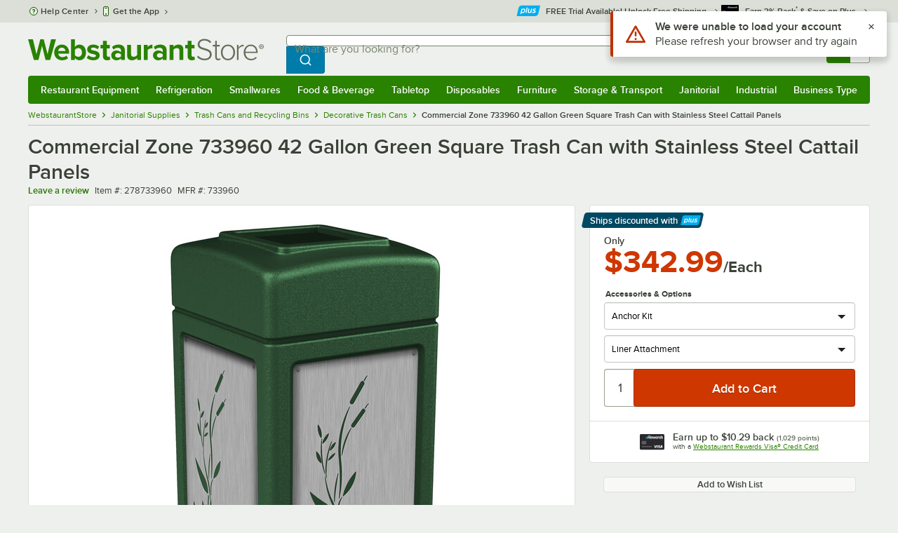

--- FILE ---
content_type: text/html; charset=utf-8
request_url: https://www.google.com/recaptcha/enterprise/anchor?ar=1&k=6LcMB7EUAAAAAIBgYhbNBrCNyKHlQtMgVYTjpT8V&co=aHR0cHM6Ly93d3cud2Vic3RhdXJhbnRzdG9yZS5jb206NDQz&hl=en&v=PoyoqOPhxBO7pBk68S4YbpHZ&size=invisible&anchor-ms=20000&execute-ms=30000&cb=l6a52pacot5a
body_size: 48747
content:
<!DOCTYPE HTML><html dir="ltr" lang="en"><head><meta http-equiv="Content-Type" content="text/html; charset=UTF-8">
<meta http-equiv="X-UA-Compatible" content="IE=edge">
<title>reCAPTCHA</title>
<style type="text/css">
/* cyrillic-ext */
@font-face {
  font-family: 'Roboto';
  font-style: normal;
  font-weight: 400;
  font-stretch: 100%;
  src: url(//fonts.gstatic.com/s/roboto/v48/KFO7CnqEu92Fr1ME7kSn66aGLdTylUAMa3GUBHMdazTgWw.woff2) format('woff2');
  unicode-range: U+0460-052F, U+1C80-1C8A, U+20B4, U+2DE0-2DFF, U+A640-A69F, U+FE2E-FE2F;
}
/* cyrillic */
@font-face {
  font-family: 'Roboto';
  font-style: normal;
  font-weight: 400;
  font-stretch: 100%;
  src: url(//fonts.gstatic.com/s/roboto/v48/KFO7CnqEu92Fr1ME7kSn66aGLdTylUAMa3iUBHMdazTgWw.woff2) format('woff2');
  unicode-range: U+0301, U+0400-045F, U+0490-0491, U+04B0-04B1, U+2116;
}
/* greek-ext */
@font-face {
  font-family: 'Roboto';
  font-style: normal;
  font-weight: 400;
  font-stretch: 100%;
  src: url(//fonts.gstatic.com/s/roboto/v48/KFO7CnqEu92Fr1ME7kSn66aGLdTylUAMa3CUBHMdazTgWw.woff2) format('woff2');
  unicode-range: U+1F00-1FFF;
}
/* greek */
@font-face {
  font-family: 'Roboto';
  font-style: normal;
  font-weight: 400;
  font-stretch: 100%;
  src: url(//fonts.gstatic.com/s/roboto/v48/KFO7CnqEu92Fr1ME7kSn66aGLdTylUAMa3-UBHMdazTgWw.woff2) format('woff2');
  unicode-range: U+0370-0377, U+037A-037F, U+0384-038A, U+038C, U+038E-03A1, U+03A3-03FF;
}
/* math */
@font-face {
  font-family: 'Roboto';
  font-style: normal;
  font-weight: 400;
  font-stretch: 100%;
  src: url(//fonts.gstatic.com/s/roboto/v48/KFO7CnqEu92Fr1ME7kSn66aGLdTylUAMawCUBHMdazTgWw.woff2) format('woff2');
  unicode-range: U+0302-0303, U+0305, U+0307-0308, U+0310, U+0312, U+0315, U+031A, U+0326-0327, U+032C, U+032F-0330, U+0332-0333, U+0338, U+033A, U+0346, U+034D, U+0391-03A1, U+03A3-03A9, U+03B1-03C9, U+03D1, U+03D5-03D6, U+03F0-03F1, U+03F4-03F5, U+2016-2017, U+2034-2038, U+203C, U+2040, U+2043, U+2047, U+2050, U+2057, U+205F, U+2070-2071, U+2074-208E, U+2090-209C, U+20D0-20DC, U+20E1, U+20E5-20EF, U+2100-2112, U+2114-2115, U+2117-2121, U+2123-214F, U+2190, U+2192, U+2194-21AE, U+21B0-21E5, U+21F1-21F2, U+21F4-2211, U+2213-2214, U+2216-22FF, U+2308-230B, U+2310, U+2319, U+231C-2321, U+2336-237A, U+237C, U+2395, U+239B-23B7, U+23D0, U+23DC-23E1, U+2474-2475, U+25AF, U+25B3, U+25B7, U+25BD, U+25C1, U+25CA, U+25CC, U+25FB, U+266D-266F, U+27C0-27FF, U+2900-2AFF, U+2B0E-2B11, U+2B30-2B4C, U+2BFE, U+3030, U+FF5B, U+FF5D, U+1D400-1D7FF, U+1EE00-1EEFF;
}
/* symbols */
@font-face {
  font-family: 'Roboto';
  font-style: normal;
  font-weight: 400;
  font-stretch: 100%;
  src: url(//fonts.gstatic.com/s/roboto/v48/KFO7CnqEu92Fr1ME7kSn66aGLdTylUAMaxKUBHMdazTgWw.woff2) format('woff2');
  unicode-range: U+0001-000C, U+000E-001F, U+007F-009F, U+20DD-20E0, U+20E2-20E4, U+2150-218F, U+2190, U+2192, U+2194-2199, U+21AF, U+21E6-21F0, U+21F3, U+2218-2219, U+2299, U+22C4-22C6, U+2300-243F, U+2440-244A, U+2460-24FF, U+25A0-27BF, U+2800-28FF, U+2921-2922, U+2981, U+29BF, U+29EB, U+2B00-2BFF, U+4DC0-4DFF, U+FFF9-FFFB, U+10140-1018E, U+10190-1019C, U+101A0, U+101D0-101FD, U+102E0-102FB, U+10E60-10E7E, U+1D2C0-1D2D3, U+1D2E0-1D37F, U+1F000-1F0FF, U+1F100-1F1AD, U+1F1E6-1F1FF, U+1F30D-1F30F, U+1F315, U+1F31C, U+1F31E, U+1F320-1F32C, U+1F336, U+1F378, U+1F37D, U+1F382, U+1F393-1F39F, U+1F3A7-1F3A8, U+1F3AC-1F3AF, U+1F3C2, U+1F3C4-1F3C6, U+1F3CA-1F3CE, U+1F3D4-1F3E0, U+1F3ED, U+1F3F1-1F3F3, U+1F3F5-1F3F7, U+1F408, U+1F415, U+1F41F, U+1F426, U+1F43F, U+1F441-1F442, U+1F444, U+1F446-1F449, U+1F44C-1F44E, U+1F453, U+1F46A, U+1F47D, U+1F4A3, U+1F4B0, U+1F4B3, U+1F4B9, U+1F4BB, U+1F4BF, U+1F4C8-1F4CB, U+1F4D6, U+1F4DA, U+1F4DF, U+1F4E3-1F4E6, U+1F4EA-1F4ED, U+1F4F7, U+1F4F9-1F4FB, U+1F4FD-1F4FE, U+1F503, U+1F507-1F50B, U+1F50D, U+1F512-1F513, U+1F53E-1F54A, U+1F54F-1F5FA, U+1F610, U+1F650-1F67F, U+1F687, U+1F68D, U+1F691, U+1F694, U+1F698, U+1F6AD, U+1F6B2, U+1F6B9-1F6BA, U+1F6BC, U+1F6C6-1F6CF, U+1F6D3-1F6D7, U+1F6E0-1F6EA, U+1F6F0-1F6F3, U+1F6F7-1F6FC, U+1F700-1F7FF, U+1F800-1F80B, U+1F810-1F847, U+1F850-1F859, U+1F860-1F887, U+1F890-1F8AD, U+1F8B0-1F8BB, U+1F8C0-1F8C1, U+1F900-1F90B, U+1F93B, U+1F946, U+1F984, U+1F996, U+1F9E9, U+1FA00-1FA6F, U+1FA70-1FA7C, U+1FA80-1FA89, U+1FA8F-1FAC6, U+1FACE-1FADC, U+1FADF-1FAE9, U+1FAF0-1FAF8, U+1FB00-1FBFF;
}
/* vietnamese */
@font-face {
  font-family: 'Roboto';
  font-style: normal;
  font-weight: 400;
  font-stretch: 100%;
  src: url(//fonts.gstatic.com/s/roboto/v48/KFO7CnqEu92Fr1ME7kSn66aGLdTylUAMa3OUBHMdazTgWw.woff2) format('woff2');
  unicode-range: U+0102-0103, U+0110-0111, U+0128-0129, U+0168-0169, U+01A0-01A1, U+01AF-01B0, U+0300-0301, U+0303-0304, U+0308-0309, U+0323, U+0329, U+1EA0-1EF9, U+20AB;
}
/* latin-ext */
@font-face {
  font-family: 'Roboto';
  font-style: normal;
  font-weight: 400;
  font-stretch: 100%;
  src: url(//fonts.gstatic.com/s/roboto/v48/KFO7CnqEu92Fr1ME7kSn66aGLdTylUAMa3KUBHMdazTgWw.woff2) format('woff2');
  unicode-range: U+0100-02BA, U+02BD-02C5, U+02C7-02CC, U+02CE-02D7, U+02DD-02FF, U+0304, U+0308, U+0329, U+1D00-1DBF, U+1E00-1E9F, U+1EF2-1EFF, U+2020, U+20A0-20AB, U+20AD-20C0, U+2113, U+2C60-2C7F, U+A720-A7FF;
}
/* latin */
@font-face {
  font-family: 'Roboto';
  font-style: normal;
  font-weight: 400;
  font-stretch: 100%;
  src: url(//fonts.gstatic.com/s/roboto/v48/KFO7CnqEu92Fr1ME7kSn66aGLdTylUAMa3yUBHMdazQ.woff2) format('woff2');
  unicode-range: U+0000-00FF, U+0131, U+0152-0153, U+02BB-02BC, U+02C6, U+02DA, U+02DC, U+0304, U+0308, U+0329, U+2000-206F, U+20AC, U+2122, U+2191, U+2193, U+2212, U+2215, U+FEFF, U+FFFD;
}
/* cyrillic-ext */
@font-face {
  font-family: 'Roboto';
  font-style: normal;
  font-weight: 500;
  font-stretch: 100%;
  src: url(//fonts.gstatic.com/s/roboto/v48/KFO7CnqEu92Fr1ME7kSn66aGLdTylUAMa3GUBHMdazTgWw.woff2) format('woff2');
  unicode-range: U+0460-052F, U+1C80-1C8A, U+20B4, U+2DE0-2DFF, U+A640-A69F, U+FE2E-FE2F;
}
/* cyrillic */
@font-face {
  font-family: 'Roboto';
  font-style: normal;
  font-weight: 500;
  font-stretch: 100%;
  src: url(//fonts.gstatic.com/s/roboto/v48/KFO7CnqEu92Fr1ME7kSn66aGLdTylUAMa3iUBHMdazTgWw.woff2) format('woff2');
  unicode-range: U+0301, U+0400-045F, U+0490-0491, U+04B0-04B1, U+2116;
}
/* greek-ext */
@font-face {
  font-family: 'Roboto';
  font-style: normal;
  font-weight: 500;
  font-stretch: 100%;
  src: url(//fonts.gstatic.com/s/roboto/v48/KFO7CnqEu92Fr1ME7kSn66aGLdTylUAMa3CUBHMdazTgWw.woff2) format('woff2');
  unicode-range: U+1F00-1FFF;
}
/* greek */
@font-face {
  font-family: 'Roboto';
  font-style: normal;
  font-weight: 500;
  font-stretch: 100%;
  src: url(//fonts.gstatic.com/s/roboto/v48/KFO7CnqEu92Fr1ME7kSn66aGLdTylUAMa3-UBHMdazTgWw.woff2) format('woff2');
  unicode-range: U+0370-0377, U+037A-037F, U+0384-038A, U+038C, U+038E-03A1, U+03A3-03FF;
}
/* math */
@font-face {
  font-family: 'Roboto';
  font-style: normal;
  font-weight: 500;
  font-stretch: 100%;
  src: url(//fonts.gstatic.com/s/roboto/v48/KFO7CnqEu92Fr1ME7kSn66aGLdTylUAMawCUBHMdazTgWw.woff2) format('woff2');
  unicode-range: U+0302-0303, U+0305, U+0307-0308, U+0310, U+0312, U+0315, U+031A, U+0326-0327, U+032C, U+032F-0330, U+0332-0333, U+0338, U+033A, U+0346, U+034D, U+0391-03A1, U+03A3-03A9, U+03B1-03C9, U+03D1, U+03D5-03D6, U+03F0-03F1, U+03F4-03F5, U+2016-2017, U+2034-2038, U+203C, U+2040, U+2043, U+2047, U+2050, U+2057, U+205F, U+2070-2071, U+2074-208E, U+2090-209C, U+20D0-20DC, U+20E1, U+20E5-20EF, U+2100-2112, U+2114-2115, U+2117-2121, U+2123-214F, U+2190, U+2192, U+2194-21AE, U+21B0-21E5, U+21F1-21F2, U+21F4-2211, U+2213-2214, U+2216-22FF, U+2308-230B, U+2310, U+2319, U+231C-2321, U+2336-237A, U+237C, U+2395, U+239B-23B7, U+23D0, U+23DC-23E1, U+2474-2475, U+25AF, U+25B3, U+25B7, U+25BD, U+25C1, U+25CA, U+25CC, U+25FB, U+266D-266F, U+27C0-27FF, U+2900-2AFF, U+2B0E-2B11, U+2B30-2B4C, U+2BFE, U+3030, U+FF5B, U+FF5D, U+1D400-1D7FF, U+1EE00-1EEFF;
}
/* symbols */
@font-face {
  font-family: 'Roboto';
  font-style: normal;
  font-weight: 500;
  font-stretch: 100%;
  src: url(//fonts.gstatic.com/s/roboto/v48/KFO7CnqEu92Fr1ME7kSn66aGLdTylUAMaxKUBHMdazTgWw.woff2) format('woff2');
  unicode-range: U+0001-000C, U+000E-001F, U+007F-009F, U+20DD-20E0, U+20E2-20E4, U+2150-218F, U+2190, U+2192, U+2194-2199, U+21AF, U+21E6-21F0, U+21F3, U+2218-2219, U+2299, U+22C4-22C6, U+2300-243F, U+2440-244A, U+2460-24FF, U+25A0-27BF, U+2800-28FF, U+2921-2922, U+2981, U+29BF, U+29EB, U+2B00-2BFF, U+4DC0-4DFF, U+FFF9-FFFB, U+10140-1018E, U+10190-1019C, U+101A0, U+101D0-101FD, U+102E0-102FB, U+10E60-10E7E, U+1D2C0-1D2D3, U+1D2E0-1D37F, U+1F000-1F0FF, U+1F100-1F1AD, U+1F1E6-1F1FF, U+1F30D-1F30F, U+1F315, U+1F31C, U+1F31E, U+1F320-1F32C, U+1F336, U+1F378, U+1F37D, U+1F382, U+1F393-1F39F, U+1F3A7-1F3A8, U+1F3AC-1F3AF, U+1F3C2, U+1F3C4-1F3C6, U+1F3CA-1F3CE, U+1F3D4-1F3E0, U+1F3ED, U+1F3F1-1F3F3, U+1F3F5-1F3F7, U+1F408, U+1F415, U+1F41F, U+1F426, U+1F43F, U+1F441-1F442, U+1F444, U+1F446-1F449, U+1F44C-1F44E, U+1F453, U+1F46A, U+1F47D, U+1F4A3, U+1F4B0, U+1F4B3, U+1F4B9, U+1F4BB, U+1F4BF, U+1F4C8-1F4CB, U+1F4D6, U+1F4DA, U+1F4DF, U+1F4E3-1F4E6, U+1F4EA-1F4ED, U+1F4F7, U+1F4F9-1F4FB, U+1F4FD-1F4FE, U+1F503, U+1F507-1F50B, U+1F50D, U+1F512-1F513, U+1F53E-1F54A, U+1F54F-1F5FA, U+1F610, U+1F650-1F67F, U+1F687, U+1F68D, U+1F691, U+1F694, U+1F698, U+1F6AD, U+1F6B2, U+1F6B9-1F6BA, U+1F6BC, U+1F6C6-1F6CF, U+1F6D3-1F6D7, U+1F6E0-1F6EA, U+1F6F0-1F6F3, U+1F6F7-1F6FC, U+1F700-1F7FF, U+1F800-1F80B, U+1F810-1F847, U+1F850-1F859, U+1F860-1F887, U+1F890-1F8AD, U+1F8B0-1F8BB, U+1F8C0-1F8C1, U+1F900-1F90B, U+1F93B, U+1F946, U+1F984, U+1F996, U+1F9E9, U+1FA00-1FA6F, U+1FA70-1FA7C, U+1FA80-1FA89, U+1FA8F-1FAC6, U+1FACE-1FADC, U+1FADF-1FAE9, U+1FAF0-1FAF8, U+1FB00-1FBFF;
}
/* vietnamese */
@font-face {
  font-family: 'Roboto';
  font-style: normal;
  font-weight: 500;
  font-stretch: 100%;
  src: url(//fonts.gstatic.com/s/roboto/v48/KFO7CnqEu92Fr1ME7kSn66aGLdTylUAMa3OUBHMdazTgWw.woff2) format('woff2');
  unicode-range: U+0102-0103, U+0110-0111, U+0128-0129, U+0168-0169, U+01A0-01A1, U+01AF-01B0, U+0300-0301, U+0303-0304, U+0308-0309, U+0323, U+0329, U+1EA0-1EF9, U+20AB;
}
/* latin-ext */
@font-face {
  font-family: 'Roboto';
  font-style: normal;
  font-weight: 500;
  font-stretch: 100%;
  src: url(//fonts.gstatic.com/s/roboto/v48/KFO7CnqEu92Fr1ME7kSn66aGLdTylUAMa3KUBHMdazTgWw.woff2) format('woff2');
  unicode-range: U+0100-02BA, U+02BD-02C5, U+02C7-02CC, U+02CE-02D7, U+02DD-02FF, U+0304, U+0308, U+0329, U+1D00-1DBF, U+1E00-1E9F, U+1EF2-1EFF, U+2020, U+20A0-20AB, U+20AD-20C0, U+2113, U+2C60-2C7F, U+A720-A7FF;
}
/* latin */
@font-face {
  font-family: 'Roboto';
  font-style: normal;
  font-weight: 500;
  font-stretch: 100%;
  src: url(//fonts.gstatic.com/s/roboto/v48/KFO7CnqEu92Fr1ME7kSn66aGLdTylUAMa3yUBHMdazQ.woff2) format('woff2');
  unicode-range: U+0000-00FF, U+0131, U+0152-0153, U+02BB-02BC, U+02C6, U+02DA, U+02DC, U+0304, U+0308, U+0329, U+2000-206F, U+20AC, U+2122, U+2191, U+2193, U+2212, U+2215, U+FEFF, U+FFFD;
}
/* cyrillic-ext */
@font-face {
  font-family: 'Roboto';
  font-style: normal;
  font-weight: 900;
  font-stretch: 100%;
  src: url(//fonts.gstatic.com/s/roboto/v48/KFO7CnqEu92Fr1ME7kSn66aGLdTylUAMa3GUBHMdazTgWw.woff2) format('woff2');
  unicode-range: U+0460-052F, U+1C80-1C8A, U+20B4, U+2DE0-2DFF, U+A640-A69F, U+FE2E-FE2F;
}
/* cyrillic */
@font-face {
  font-family: 'Roboto';
  font-style: normal;
  font-weight: 900;
  font-stretch: 100%;
  src: url(//fonts.gstatic.com/s/roboto/v48/KFO7CnqEu92Fr1ME7kSn66aGLdTylUAMa3iUBHMdazTgWw.woff2) format('woff2');
  unicode-range: U+0301, U+0400-045F, U+0490-0491, U+04B0-04B1, U+2116;
}
/* greek-ext */
@font-face {
  font-family: 'Roboto';
  font-style: normal;
  font-weight: 900;
  font-stretch: 100%;
  src: url(//fonts.gstatic.com/s/roboto/v48/KFO7CnqEu92Fr1ME7kSn66aGLdTylUAMa3CUBHMdazTgWw.woff2) format('woff2');
  unicode-range: U+1F00-1FFF;
}
/* greek */
@font-face {
  font-family: 'Roboto';
  font-style: normal;
  font-weight: 900;
  font-stretch: 100%;
  src: url(//fonts.gstatic.com/s/roboto/v48/KFO7CnqEu92Fr1ME7kSn66aGLdTylUAMa3-UBHMdazTgWw.woff2) format('woff2');
  unicode-range: U+0370-0377, U+037A-037F, U+0384-038A, U+038C, U+038E-03A1, U+03A3-03FF;
}
/* math */
@font-face {
  font-family: 'Roboto';
  font-style: normal;
  font-weight: 900;
  font-stretch: 100%;
  src: url(//fonts.gstatic.com/s/roboto/v48/KFO7CnqEu92Fr1ME7kSn66aGLdTylUAMawCUBHMdazTgWw.woff2) format('woff2');
  unicode-range: U+0302-0303, U+0305, U+0307-0308, U+0310, U+0312, U+0315, U+031A, U+0326-0327, U+032C, U+032F-0330, U+0332-0333, U+0338, U+033A, U+0346, U+034D, U+0391-03A1, U+03A3-03A9, U+03B1-03C9, U+03D1, U+03D5-03D6, U+03F0-03F1, U+03F4-03F5, U+2016-2017, U+2034-2038, U+203C, U+2040, U+2043, U+2047, U+2050, U+2057, U+205F, U+2070-2071, U+2074-208E, U+2090-209C, U+20D0-20DC, U+20E1, U+20E5-20EF, U+2100-2112, U+2114-2115, U+2117-2121, U+2123-214F, U+2190, U+2192, U+2194-21AE, U+21B0-21E5, U+21F1-21F2, U+21F4-2211, U+2213-2214, U+2216-22FF, U+2308-230B, U+2310, U+2319, U+231C-2321, U+2336-237A, U+237C, U+2395, U+239B-23B7, U+23D0, U+23DC-23E1, U+2474-2475, U+25AF, U+25B3, U+25B7, U+25BD, U+25C1, U+25CA, U+25CC, U+25FB, U+266D-266F, U+27C0-27FF, U+2900-2AFF, U+2B0E-2B11, U+2B30-2B4C, U+2BFE, U+3030, U+FF5B, U+FF5D, U+1D400-1D7FF, U+1EE00-1EEFF;
}
/* symbols */
@font-face {
  font-family: 'Roboto';
  font-style: normal;
  font-weight: 900;
  font-stretch: 100%;
  src: url(//fonts.gstatic.com/s/roboto/v48/KFO7CnqEu92Fr1ME7kSn66aGLdTylUAMaxKUBHMdazTgWw.woff2) format('woff2');
  unicode-range: U+0001-000C, U+000E-001F, U+007F-009F, U+20DD-20E0, U+20E2-20E4, U+2150-218F, U+2190, U+2192, U+2194-2199, U+21AF, U+21E6-21F0, U+21F3, U+2218-2219, U+2299, U+22C4-22C6, U+2300-243F, U+2440-244A, U+2460-24FF, U+25A0-27BF, U+2800-28FF, U+2921-2922, U+2981, U+29BF, U+29EB, U+2B00-2BFF, U+4DC0-4DFF, U+FFF9-FFFB, U+10140-1018E, U+10190-1019C, U+101A0, U+101D0-101FD, U+102E0-102FB, U+10E60-10E7E, U+1D2C0-1D2D3, U+1D2E0-1D37F, U+1F000-1F0FF, U+1F100-1F1AD, U+1F1E6-1F1FF, U+1F30D-1F30F, U+1F315, U+1F31C, U+1F31E, U+1F320-1F32C, U+1F336, U+1F378, U+1F37D, U+1F382, U+1F393-1F39F, U+1F3A7-1F3A8, U+1F3AC-1F3AF, U+1F3C2, U+1F3C4-1F3C6, U+1F3CA-1F3CE, U+1F3D4-1F3E0, U+1F3ED, U+1F3F1-1F3F3, U+1F3F5-1F3F7, U+1F408, U+1F415, U+1F41F, U+1F426, U+1F43F, U+1F441-1F442, U+1F444, U+1F446-1F449, U+1F44C-1F44E, U+1F453, U+1F46A, U+1F47D, U+1F4A3, U+1F4B0, U+1F4B3, U+1F4B9, U+1F4BB, U+1F4BF, U+1F4C8-1F4CB, U+1F4D6, U+1F4DA, U+1F4DF, U+1F4E3-1F4E6, U+1F4EA-1F4ED, U+1F4F7, U+1F4F9-1F4FB, U+1F4FD-1F4FE, U+1F503, U+1F507-1F50B, U+1F50D, U+1F512-1F513, U+1F53E-1F54A, U+1F54F-1F5FA, U+1F610, U+1F650-1F67F, U+1F687, U+1F68D, U+1F691, U+1F694, U+1F698, U+1F6AD, U+1F6B2, U+1F6B9-1F6BA, U+1F6BC, U+1F6C6-1F6CF, U+1F6D3-1F6D7, U+1F6E0-1F6EA, U+1F6F0-1F6F3, U+1F6F7-1F6FC, U+1F700-1F7FF, U+1F800-1F80B, U+1F810-1F847, U+1F850-1F859, U+1F860-1F887, U+1F890-1F8AD, U+1F8B0-1F8BB, U+1F8C0-1F8C1, U+1F900-1F90B, U+1F93B, U+1F946, U+1F984, U+1F996, U+1F9E9, U+1FA00-1FA6F, U+1FA70-1FA7C, U+1FA80-1FA89, U+1FA8F-1FAC6, U+1FACE-1FADC, U+1FADF-1FAE9, U+1FAF0-1FAF8, U+1FB00-1FBFF;
}
/* vietnamese */
@font-face {
  font-family: 'Roboto';
  font-style: normal;
  font-weight: 900;
  font-stretch: 100%;
  src: url(//fonts.gstatic.com/s/roboto/v48/KFO7CnqEu92Fr1ME7kSn66aGLdTylUAMa3OUBHMdazTgWw.woff2) format('woff2');
  unicode-range: U+0102-0103, U+0110-0111, U+0128-0129, U+0168-0169, U+01A0-01A1, U+01AF-01B0, U+0300-0301, U+0303-0304, U+0308-0309, U+0323, U+0329, U+1EA0-1EF9, U+20AB;
}
/* latin-ext */
@font-face {
  font-family: 'Roboto';
  font-style: normal;
  font-weight: 900;
  font-stretch: 100%;
  src: url(//fonts.gstatic.com/s/roboto/v48/KFO7CnqEu92Fr1ME7kSn66aGLdTylUAMa3KUBHMdazTgWw.woff2) format('woff2');
  unicode-range: U+0100-02BA, U+02BD-02C5, U+02C7-02CC, U+02CE-02D7, U+02DD-02FF, U+0304, U+0308, U+0329, U+1D00-1DBF, U+1E00-1E9F, U+1EF2-1EFF, U+2020, U+20A0-20AB, U+20AD-20C0, U+2113, U+2C60-2C7F, U+A720-A7FF;
}
/* latin */
@font-face {
  font-family: 'Roboto';
  font-style: normal;
  font-weight: 900;
  font-stretch: 100%;
  src: url(//fonts.gstatic.com/s/roboto/v48/KFO7CnqEu92Fr1ME7kSn66aGLdTylUAMa3yUBHMdazQ.woff2) format('woff2');
  unicode-range: U+0000-00FF, U+0131, U+0152-0153, U+02BB-02BC, U+02C6, U+02DA, U+02DC, U+0304, U+0308, U+0329, U+2000-206F, U+20AC, U+2122, U+2191, U+2193, U+2212, U+2215, U+FEFF, U+FFFD;
}

</style>
<link rel="stylesheet" type="text/css" href="https://www.gstatic.com/recaptcha/releases/PoyoqOPhxBO7pBk68S4YbpHZ/styles__ltr.css">
<script nonce="haRrwfOTeVlYqSfCnNcxMg" type="text/javascript">window['__recaptcha_api'] = 'https://www.google.com/recaptcha/enterprise/';</script>
<script type="text/javascript" src="https://www.gstatic.com/recaptcha/releases/PoyoqOPhxBO7pBk68S4YbpHZ/recaptcha__en.js" nonce="haRrwfOTeVlYqSfCnNcxMg">
      
    </script></head>
<body><div id="rc-anchor-alert" class="rc-anchor-alert"></div>
<input type="hidden" id="recaptcha-token" value="[base64]">
<script type="text/javascript" nonce="haRrwfOTeVlYqSfCnNcxMg">
      recaptcha.anchor.Main.init("[\x22ainput\x22,[\x22bgdata\x22,\x22\x22,\[base64]/[base64]/[base64]/[base64]/[base64]/[base64]/KGcoTywyNTMsTy5PKSxVRyhPLEMpKTpnKE8sMjUzLEMpLE8pKSxsKSksTykpfSxieT1mdW5jdGlvbihDLE8sdSxsKXtmb3IobD0odT1SKEMpLDApO08+MDtPLS0pbD1sPDw4fFooQyk7ZyhDLHUsbCl9LFVHPWZ1bmN0aW9uKEMsTyl7Qy5pLmxlbmd0aD4xMDQ/[base64]/[base64]/[base64]/[base64]/[base64]/[base64]/[base64]\\u003d\x22,\[base64]\\u003d\\u003d\x22,\[base64]/CqxpMFMKJacKCWsKUXMKTw7J0QsKQT1Fuwoh4I8KOw6PDigkMOWFheWE8w5TDsMKQw5YueMOmFA8aVSZgcsK/M0tSIz9dBTprwpQ+csONw7cgwpnCn8ONwqxaTz5FHMKkw5h1woHDpcO2TcOAacOlw5/CgcKnP1gkwqPCp8KCAMKad8KqwpbCosOaw4pIWWswesOiRRtOL0Qjw5jCoMKreG55VnN6C8K9wpx0w7l8w5YAwpw/w6PClUAqBcOGw44dVMOHwoXDmAIXw5XDl3jClsKMd0rCkMOqVTgjw4Ruw51Cw4paV8KAf8OnK1PCv8O5H8KrTzIVVcOrwrY5w6VhL8OsaEApwpXCtXwyCcKMPEvDmnLDmsKdw7nCm0NdbMKQH8K9KAXDh8OSPSvCv8ObX1fCtcKNSVbDssKcKzjCrBfDlzTCtwvDnX/DhiEhwpjCiMO/RcK1w6ojwoRcwpjCvMKBGntJIQ1jwoPDhMKPw5YcwobCs2LCgBENElrCisK9dADDt8KgBlzDu8KTa0vDkRfDtMOWBSnClxnDpMKHwr1ufMOwLE9pw7JdwovCjcKOw4x2CzMmw6HDrsKwM8OVwprDssOcw7t3wr0/LRR4GB/DjsKdZXjDj8OQwpjCmGrCqynCuMKiGsK7w5FWwpHCg2h7HxYWw7zCjSPDmMKkw7DCtnQCwoQLw6FKZ8OGwpbDvMO4M8Kjwp1Pw49iw5AHbVd0FzfCjl7DrmLDt8O1FMKVGSY5w5h3OMOdSxdVw6jDmcKESE/[base64]/CgcKZZcOkWsKxNRXCqTzCpsKzw4wVwps+NcOsWx9bw7nChMKnaGhKUiPClcKbLUPDh0BDc8OgEsK/fxstwqPDpcOfwrnDmg0cVMOzw6XCnsKcw64mw4xkw6tbwqHDg8OGYMO8NMOUw78Iwo4NOcKvJ0ouw4jCuxkkw6DCpQINwq/DhGzDhg45w5jClcOSwrx/OCvDkMOmwo8tHMOxYMKMwpUnKsOCH2YAJ1/Dj8KpU8OmKsO5DQVyUMOiNcKDWXxhGiPDhsOBw7ZCHcOiblkqIlpvwr3Co8OIbEnDtgXDkB/DuQvCssKTwrk2fMO1w4HCvjrCscOEYS/CpHI0XCp9FsKaVsKXcgHDjxV1w44EJQTDnMKbw7bCisKyeC4sw6HDnXVWZSPCrsKRwrHCqsOfwpHDi8KuwqXDt8Olwrd7QUnCk8KzG3U4O8K+w4M5wrjChsOYwqLDk37DvMKUwoTClcK5wr8rSMK6DVDDv8KnSMKcE8Ouw7nDu0RFwoV/[base64]/[base64]/CxHCiMKCVV1kGm1bwqXCm8O3DAjCnXnDgkkxZsOufsKZwrc+woTCmsO1w6TCtcOww60NNcK1wp9cMsKuw4/Cp27Cm8O4woXCsEZKw5XCu0bCnzrCo8O5Wx/DgENsw43CqikSw4/DmsKvw7DDpRvCjcO+w7J0wpnDrVfCpcKWDQ0Pw4rDpg7Dj8KQasKlacOjHwLClXpLTsK4X8OHJCzCkMOuw4FMBFTDjWgDb8Kiw4LDgMKyNMOgFMOCPcKcw7rCiXfDkirDn8KVcMKKwqx2wrHDjjheX3bDsRvDr1h5RHVIwqbDvHDCicOIDyPCsMKLbsK/[base64]/[base64]/Ct2IWw6IWw6nDhMOrIl/DpMOkL3jDrcKrwr3CtsK8w5/[base64]/DvlfCm8O6RcKjdGvDp8OqwrbDr8KDWlbDihwNwqYiwpDCukMLw48CZ17CiMKJLMO3w5nCgRwzw7woPgDCjWzClAkZMMOcCRzDtB/DsFXDi8KPLcKlbWzDjsOXIQ5YbsKVV1DCqcOCZsOmdcOswoFedSXDoMKHB8OkPcOKwobDlMOdwrTDmm7DiFwiMMODQ23DnsKMwpAIwoLCicK8wr/CpSw8w584worCg1nDowdxBG1sTMOTw4rDucKtBcKTRsOyV8OcRmZEUzB4GMK/wotRWALDkcKHw7/CiGQlw6fCn2pJL8KBZizDjMKtw67Dv8O5dxJjDsKGRXrCsj4Yw4PCgsOTE8O7w7rDlC/CujnDim/DmCDCtMOnw73DvcKow40swr/DkRXDh8KjODZxw6ZdwojDssO2wpPCiMOcwo5FwoLDscKmdU/Cl2TCiX1QFsOtcMOxN0BAHybDlAY5w5diwrDDsBUUwoMBw4V/FxLDq8OwwrPDmsONb8K4IMOWbRvCs0PDh1LCrMKQbljDjcKDVRsAwpjCs0bCvsKHwrfDvjrCqTIDwrEDFsOucAoPwpgyYBTCoMO+wrxQwokRIQ3CrHM7w44Iwr3Du1vDk8Krw5pKDh/DrGbCuMKiEcOFwqB2w6YCMsOTw7XCiXbDvkHDnMOOOMKdF1LDpUQNIMOBETYyw77ClsOUUDnDk8Kew45BWirDisKSw6fDv8Kkw4RKB3fCkRDDmsKlFxd1P8OFMMKRw4zCk8KSFmMtwpkBw7rCiMOLc8KVXcKlw7AjVQXDgzwUbsONw6N/w4vDisOHV8KTwo3DtTthW2vDg8KNw6PCrAHDmcOZR8O3K8O/bS/Dq8KrwqrDlMOOw5jDgMO3MhDDgQh5woQEcsK7JMOKdgfCjAQkZ00GwrbDinpESUNDIcKFEsKxw7w3woN1f8KsJxPDp0TDqMK+akzDhTA5GMKEw4TDt3fDp8KRw5JjVAXCtcOswpjDtm8ow6PCq2/DnsOkw4rCpSbDgU/Dm8KKw45rEsOBA8KRw45tXXbCsREsZsOUwpQjw6PDp3XDihPDrcO0w4DDpRHCqcO4w5nDi8KNEF0WAcOewpLCqcOJYljDtE/[base64]/Cn8KCL1LCisK0w68nG8Oiw4zDg2wow4AzKRN/wqEaw5/[base64]/DhMK0TCnDkTkbJ8OywoLDkkHDnsOfwptmwpBKNGIAL31Ow7jCqsKlwp5DFkHDmz/Dk8Kzw6fDiSjCq8O9ASHCksK8f8KJFsKVw7nCpFfCt8Ktwp/DrADDmcOywprDrcO3w7YQwqgtWMKuTHTCicOGwobCtXnDpMOew6rDvCYUAsOKw5rDqCLCi1DCi8KaDWTDpz/CkMOLY0XCmEEDAcKYwozDtScQdl3Ci8KRw5IufG8hwrzDixHDplJRLwZKw5/DtFo1H00eAgLCkHZlw67Dmm/CnjTDpcKewojCnk4lw6hgf8O0w4LDn8Oswo7DlmsLw6t4w7/DjMKAJ0IuwqbDlMKpwq/[base64]/DpsOISwFSwpFKQF3ClsKWw7jCjMOBwqkCb8O4PiUbw5YPwqxZw6nDjGY1EsO9w5LCp8Oyw6bCg8OIw5XDqx43w7jCjcOew7JZC8KhwrhJw5/Dt2DCtMK8wo/CsUgww6hhwqDCvAjCr8O8wqZqJsKmwrbDp8OFW1vChzlvwp7CoCt3c8OOwogyWVvDlsK9fm7CqMOaS8KOC8OiQsKvY1rCkcOmwo7Cv8KXw4fCgwBTw7R6w71FwoUJbcKiwqRtAkLCk8KfRlvCohApNF8ldjzCocKAwp/CgMKnwobConPChiVBImzDm2olO8Ktw6zDqsO/wrvDv8OqJ8OwQhnDnsKhw74aw5NBIMK7UcKDbcKCwrpZLiFJYcOfXsKzwo7CpF0VA37DicKeIQJfBMK2b8OzUwJpY8OZwpRVw6cVCG/[base64]/Dp8KrwoLDtsO9wrLDqsKrwqPCjBfDlTHCtsKcwptyIMOwwoEwAXnDjlY+OxHDmsOkUcKUTMOKw7zDiRMeecK/CVnDl8KzRcOXwq51wpp3wqtkJsKMwoZMbsOMUS9Rw61qw6LDmx3CgUUsAVrCkXnDnytOw7Q/wpjCjGQ6w7jDg8KAwoE/CF7CvmvDsMOdJnnDjcOTwocTLsKdwqnDgT5jw54TwrfCqMO6w5EHwpV3LwrCpyoYwpBcwqzDscKGDzjCgDBGFlbCtcO2woosw7nCvzvDmcOnwq7Dm8KEPQM6wqVEwrsKQsO/V8Kew6bCvcOvwp3Cn8OKw6okIEPDsFsWMypmw7RhKsK1w6FKw6puwr7Du8KmTsOrBC7CtlrDhl7CjMOzYV4+w5LCtsKPe27Do1U8wo/CrMKow5TDuE0Mwp4RAkjCi8OAwptBwoN6woZ/worCuzvDvMO/YznDklhRHRbDo8Kpw7LCoMK6bEhzw7zDjMOww7lCw6sdw5J3JjfCumnDtsKTw6nDssKWwqsPw67CuBjCgTRkwqbCg8KhVxxkw6AgwrXDj0ohK8OLX8Odf8O1YsOWw6DDumDDocOBw6zDk25PLsKLOMKiRkvDp1pTT8OKDsKkwqDDj3o1Vy7DjcK1wq/DrMKGwrs7KijDhQHCgXANHV55w4J4GsOww7fDn8KpwpvDmMOiw5vCt8O/[base64]/Dg1rDlDzChGEkw7/DmGQ0L8KLdznDk8OnDsKhwqzCuxpPBsK5Y33DvETCnToQw7RDw6DCgg7Dnl3DkVXCn01/EMOXKMKYfcOUW2PDlMOkwrZHw7vDqsOdwozCp8KuwpXCmsOYwpvDvsOqwpsUbl5FW3PCv8KgSU5ewrgTw6UHwrbCmSrChsOtFHzCt1HCiFLCnmVaZjHDniFfbxI/wpsiw6EcQAXDmsOBw7HDnsOmLBFawop+IMKvw4Q/[base64]/Dl8K+w5xMNsKcw4rDpcKPw7kEB2ZdMMK7w4R+w7NjLT8CGmDCmsK7EXLCu8Oaw5dYOwzCkcOowojCmG7CjAzCksKwGWHDggZLLUTDt8Kmwo/[base64]/w4HDqMKvwpNHX8K9CFjCisOLDFjDswgNw7IPw611NAnCnip3wrvClMOpwropw6V5wqPCkRUyXsKcwq9/wo58wqZjRiDChxvDlg1tw6nCgMKjw6TCuWcHwr93EivCjxDCmsKafcKvwrjDlAPDoMOhw4gbw6EkwohjUljDu15wdMOzwpVfQAvDi8OlwoBSwqx/[base64]/CusONwrjCnCjCosKSwpzDklXDlmzCg8Odw57Dj8K4P8OXD8OZwqJzIsKJwqIJw63Cj8KvVcOBwoDDun1zwr7DgUcSwoNbwoHCjAoDwpfDt8Ozw55GM8KqX8OTXxTCiQZXS0wANsOURcKSw5gEGU/Dow7CsU3Ds8OpwpTDnBsKwqjCqWzCpjfCm8KmDcOHa8KowrrDmcOOU8K4w6jCu8KJDsKkw4Znwr9gAMKUOMKhU8OuwogIHkTDkcOZw7XDtGRwJkPDicObecOYwqFVYMKmw5TDjMKdwp/CucKiwoXCsRrCh8KcQsKUDcKvRMOVwoYdFcOqwo0jw6xCw5ALVGbCg8KiHsOHUgvDk8Kvw6PCm1cRwpQhLC4ZwrzDhwPChMKWw5E/wppyDF3Cj8O+Y8OqUC53MsOWwpvDjWrDkg3DrMKKXcKxwrpqw4TCh3sUw59bw7fDjcOdfGAiw7dSH8KXE8OlbAdkw7/CtcO5ZSIrwq7Ci0F1w5psKsOjwrMgwoQTw7wdfsO9w6BOw7NGIDBCN8OUwo54w4XDjl0QNWDDkyUFwr7DpcONw4AOwq/CkFlRfcOkYsKzdX11wrw/[base64]/DmcKaPSbCoSNpwpsow53CjcO3w5TCgngdwqLCpy4JwqVdMlzDsMKNw6LCssOyCyVjTncJwoLChcOlJHbDvRdfw4rCpmxkwo3DisOiambClhPChFHCqwzCs8KkZsKgwqckL8KFXMOdw7VLX8KAwrE/P8KFw694cBvDkcKzY8Klw5NVwpRSH8K8wrrDrsOwwpvCscKkWhwtR3AewqoeRwrDpmd+wpvDgFs2K33Dp8O3Qi0JAirDqcOIw4lFw4/DuxLCgFPDmwLDocOUWmF6B10vaEcqdsO6w7ZJdVEGDcOOM8OOA8ORwog1exBjbghkwprCocONWVcbJzHDjsKlw508w7fCoyttw7gNAhI6DcKTwq4TBcKUHn1VwoTCosKYwrAywqUEw5EJOcOuw5TCt8OkOsO8Tn1Iwr/[base64]/DgsKnXDbCnT/CiG57b8Oww70rw43CoMOcwqhuw652wrUfSFYRdDwsE33CqcK0RsKsWiEWFcO0woUVQsO9wqFARcKTJwAMwpNUJcKWwpHCuMOfRhZ1wrY/w7LDhzvDssK1woZCMDvCnsKbw4/CrgtEOMKIwojDvhLDj8OQw6knwpN2FGnDu8KIw47DgiPCgMKPb8KGGglXw7XDtxENPzwWwo8Hw5bCp8O/w5rDqMOgw6nCs3HDhMKzwqADwpkOw55cLcKrw67Dv03Cuw/CmyBCBcK7AcKqIG0Cw6YNMsOsw5czwoQbcMOFw5o2w50FUsOawrkmXcO2TsKtw5E6wqlnKMKewqU5dDp2LmR6w6diFQjDunpjwovDmF7DnMKgdjDCmcKqwo7Ch8OPwpEUwocqJzIkNx12IsK6w4w1XF49wrpsBsKfwp/DoMO0QA7DpcKbw5ZCLkTCkBAxw5ZVw4pYL8K3wqrCvT04bMOrw6wfwpXDvTzCocOaOMKdN8OgGnfDkQ7CvcOYw5jClQsKZ8KJwp/Cj8OoQijDvcKhw49ewrXCh8OOOsO0w4rCqMK3woPCnsOFw77CtcOpWcKPwqzDj1c7JAvCosOkw4HDksKJVjM/OMO4cF5mw6I3wr/DusKLwqXCh0bDuEQvwodkDcOOJMOkWMK0wo0mw6DCpkoYw5xow7DClcKKw6Igw6xLw7bDt8KmZxsPwqtmBMK3QsKvV8OnRm7DvT8DfMOTwqnCosOGwo8JwqIIw6dnwqEkwpk5eETDsggEVC/CncO9w78xZcOFwpwkw5PClDbDoid0w63ClsOfw6QWw69EfcOZwrMHVW0XTcK7dSPDsxvCnMKywr15wo9EwqjCjkjCkD4odUAzJsOhw5vCm8OMwr9hallaw5k9eynDuUJCVyQzwpRnwpYrUcKgNsKLcn7CicK2NsODRsOiOG3DjF12bx8BwqNiwo00MGp5EnUnw4/DqMO8DsOIw7HDrsObLsKEwrPDhz4kJcKHwqYHw7ZqM1/CjGTCpMKkworCtsKAwpvDkXYLw6HDk2Amw6YeUEt7dsOtW8KbJsO1wqvCpcKuwqPCpcKJA0wYw7BaLsK0w7fDoGwDdMKaU8OlVcKlwpzCrsO0wq7DgCdkYcKKHcKdXXkgwq/[base64]/wrx7wqJ4C8Oww4TCgB3Cv8KCY0s5OMKXwqrDnTd1wr9lTsOJPsOpZXbCsUVOCGPChSh/w6QxV8KUUMKmw4jDtk/[base64]/DlMKgAMKdwrtfJsOhw5MgwrjCp8K8PsKfw7ciw50ca8OzWk7CgcOwwq4Jw7DDvMKxw6vDu8KpEgfDrsK3O1HCmQ3CtETCqMKcw6xoTsO/SXpjOhBAGxU0wpnCmRQAw6bDuGHDusKjwoc3w7zCjl0ZDzzDoGcbGV7DiCsWw7EPHgDCpMOTwrDDqjlXw6xjwq/DssKowrjChHLCh8OzwqIZwpzCpcOgZ8KCdUkNw44TPsK9Z8KdZSBHUMKlwpHCszXCmlVQw4IRLcKaw4/[base64]/CmX3CiQvCtMK0dcOYw5DDkA54w6VTw7kxwo0Gw5kGw543woUzw6/CsEHCrWXCgkHCgQIHw49+XsKVwoJBAANuHQY5w4s7wogcwpbCkURbZ8K0bcKHTsOhw6zDh1RhDcO+wofCv8Kkw6zCu8KQw4/Dn11FwpMzNi/Cl8KZw4ZXDsK8dXdywow3NMKlwqLCplZKwpbChXvDj8KFw4YXCxHCmMK/wqkieTbDmsOBOcOLTMOnwowhw4EGBAzDt8OeJsOVGMOmBGDDrw5sw5jCt8KEGkDCqH3CtShewqrCrC4de8K5FMO9woPCvUYEwqjDj3PDi2fCrG3DrV/CmjjDncKgwqEFRsOLb3jDrC3CuMOhXMOzb0/DvGLCiifDsH7CjMOEDxtHwo4Lw7/Dj8Kvw4nDq0PCpcKmw47CkcOtJBrCozDCu8O1I8K5cMO8S8Kof8KLw7fDucOFw4gYUxrCqiHCmsKef8KUwqrDo8KPE1t+fcOqw6wbaCEiw59WOhXCrsOdE8Kpw5cKWcKpw407w7fDrcOJw4PDlcO/w6PChcKwGh/ClS0sw7XDlyXCpybCmsOnKcKTw61oPMO1w7xTQMOpw7JfRDoQwo9BwoHCtcKCw5LCqMOTUB9yS8ORwrLDoH/CjcOYGcK/wrDCtcKkw7jCrTfDkMOYwrh/FcO/X1YgP8OECAbDpE8mDsOYG8Kcw61+O8O3w5rCkxk/CGEpw64dwq/[base64]/w4VPbRl7w5QnwrDCnsKBwoHCiMO4UEbDoWnDjMOMw50twoJ6woo1w64yw6Njwq3Dq8Kga8KAMMK3eDs9w5HDmsKVw6fCjMOdwpJEw7XCk8KgRRc4FMKjesOgEVlewr/DnMOSd8OaXjJLw6DCpVDDoHBUBsK/ZR9mwrbCuMKow5bDqX9zwp4nwqfDhHnChwPCvMOMwprCsDJBTcKMwofCtBLCuzYlw6R2wp3DnsOhFT1Mwp0lwqTDisKbw5dwCjPDi8O9CMK6LcOXVEwiYRomBsO9w7wgGi3Dm8K+cMKCWMKrwqTCqsO9wrZvE8KhCMKWH0tRMcKFXcKfXMKAw6sSHcOVw7XDp8K/XHfDiBvDjsKfFsKWwpQSwrXDjcO4w5/[base64]/ChBsQCcOxwprDpBbChjl7D2HCm8OVLMOAw63Do37Cj01sw4lOwqfCvjPCqxvChcOnTcO4wrZtfWbCj8OmSsKPcMKPAsOESsOkTMOhw4nCjAR+w7d1IxY1wpN5wqQwDFscJMKFA8Oow7LDqsOvcUzDqWtRIS3ClQ/[base64]/DlcKNwpBoBMOLB8KPwoNvw4LDrcOoH8K+Aggcw6gDw4jChsOTEsOxwrXCp8OxwqHCqwk2OMK3w6AybT8two/DogvDpB7DtcK8cRnCvHnCisKLMGpbWU5ceMKEwrVXwoNWOgjDoTVnw43ClgBOwqjCkA7DjcOIXyRgwp0IWHI2woZITcKQVsK7w45zKsOgGTjCu1xUbxfDq8OEHsKSCFcSbQ3DsMONPhzCsmfCl1bDtWYowqbDjMO/SsOTw6DDmMOzw4vDuE48w7vCjTLDogDCpRpbw7gjw6/DhMOzw6PDqcOIfsKjwqfDv8K4w6fCvFp8dU3CkMKsSsOMw59jemE7w7BNEGnDjcOGw6rDk8OrOULChQXDnHTCgcOfwqEIfXHDksONw5cHw5zDl2IfLsK6w7YtJxzDilZDwr/Cm8OnJsKMD8K1w78Ya8OMw53DrcOcw55Hd8K3w6TDhAdAZMKgwqPDkHLCtcKVcV9NYMODCsKRw5ZTKsK/woBpcUcgw6kDwrkrwoXCqR/Ds8K/FHAowq0zw6kDwowPw7QGM8KUE8O9eMOXw54zw7Y6wonDo0dSwrRow7vClA7ChR4rBQ18w6smLcKXwpDDpMOhwrbDgsKQw64ewrxRwpRDw7I5w4rDkmvCnMKVG8K7Z3NqWMKNwpd9Y8K6Nwh2XMOJYyfDlAkWwo9RVMK/[base64]/Cq3/Crk18w7sZw7DCuUvCtEHDk0jDhsOIE8O4w45VQ8O9OVPDscObw4TDqG5WNsOJw4DDhyjClzduYcKaYF7Dm8KKNirDtDXCgsKQPcO7wqZdFyLDpCLCpmlOw47DnAPDkMOBwqIUFzddRUZkAg4RGMO9w4gBUTfDk8OXw7/Di8OWw6DDtHTDrMKdw43Dl8Obw78ie2rDn0s6w47Dt8OwM8Okw5zDjh/Cn0E9w6UTwoZGRsOPwqrCn8OQZTRfJBPDpRB4wrfDoMKAw5xhY3XDpRMRw7p+GMODw4XDgTIuw4tUBsO/w41bwrISextIwqAVJTQBLRfDl8Ogw4ZnwojCoF5GW8K9XcKCw6QWLjPCqwAuw4IsM8OJwrh4CmHDt8KCwpQ8FS0swrnDhgsvGXNaw6JOdsO6ZcOCFSFCAsK+eirCmWnCiQEGJAljdcOEw4bCkWpJwrsWDGh3wrtXShzCqk/Dh8KUWQVbacOWGMOAwo03wrPCucKpJzBnw4XCmllwwoUhEMObdTcxaAkXQMKQw5jDl8OTw4DCkMK1w4UGw4dvRhPCp8KEZ3TDjABrwoI4a8OHw7LDjMKcw7bDtMKvw5Zow5Fcw7/CncKAdMO/[base64]/[base64]/ClcOswoBZwrBMejEpwqnCksOQFMOJw65uwrTDu0HCkxvCmMOuw4LDicO+WcOFw6EJwrjCr8O2wqNgwobDli/DrgzDskA9wobCpU7CmBZtasKtbMK/[base64]/[base64]/w7zDv8OzwpdmIS/Colt/w7JEGcOGwqhLe8OQThluwpc7wp0twqfDrT/DqBPDglLDkHIcQSItMMK4V0jCgsKhwoZ/NMOZJMOhw5nCnkbCkMOdE8OTwoEVwoQWRQcow6NgwocXA8ORSsOpbkpJwpzDnsO4wpTCiMOrF8Ozw7fDvsOHWsKRKE7Dow/Dmj/CpXbDlsOBwr7DhsO5w6LCvwZ8EwArL8K8w4nCpiVuwoVSRxLDvjfDl8OywrDCqDLDu0LCq8Kiw77DksKbwpXDuHgsf8O8FcKFIxvCixzDrnLClcONSjPCoiETwqNQw73CucKxE0tjwqg7wq/CsiTDnlnDkEnDocO7cSvCgUsAHGspw4Zkw73Dh8ODJh5+w65nahIKSlAdORTDpsKmwozDtlXCt1REKk9UwqrDtW3CqwPCnsK/MVjDscKwYBjCo8K4bxgtNBtXLnVkH2jDsTRZwqtaw7UKF8K+XMKfwpbDgQhnG8OhaUXCm8KlwovCqcOVwo3DrsO5w4nCqT3DvcK6L8KSwqlNwprDn23DlGzDlF4dw59YT8O8MmvDjMK1w657dsKNI2/CnicZw7/DjMOgQ8KwwoFgHMOVwrRAZ8OPw68gA8OdBMOjWApGwqDDhibDgcOgK8KzwrXCnMOmwqxvw5vDsUbCvcOqw6zCtgTDuMKkwotSw5nCjD5vw7o6LlnDuMKUwoHCozBWVcOqTsKOFiAnEWzClsOGw6TCmcKcw69ewq3Dh8KJRWNqw7/Dql7CvsOdwrwiMMO9woHDlsKNdgzDh8OZFkHDhRN6woLDrgdZw5gKwqk8w7chw4TDnMOTQ8Kzw7MPZRA4AMOJw6ZKwoMyJSJPMBDDiU7Cim1rw5/DozN0GVMCw5Rdw7DDmcOnNcK8w7jCl8KRH8ORGcOlwpMCw5/DhmthwoN5wpp6D8OXw6DCnsO6b3nCjMOJwqFxN8O8wqTCrsKkEcO6woxINjTDjXsOw6/CowLDhsOUGMOMbhBVw6HDnj0cwq14UMKXMVLCtcKWw70jwobCkMKbU8Khwqs8McKDCcOyw7hLw49dw6fCjMOEwqYiwrfCn8KGwqHDpsKxFcO0w5k0T1B8dcKmSlnCu2PCv2/DisK9eXAKwqRgwqoow7PCiwh8w6XCpsK/wpAjHcOBwqrDqRgjwqd5SUjCo2UPw5dHHhtyczrDvGVnJ1tHw6dSw69vw53Ch8O9wrPDmkjDhHNXwr/[base64]/Dm8KXacOPKwLDhToMwq/[base64]/Cg8KKwrF1FApyCH03JmnCmn7CrMO4wqx4wooUOsKbwpFLf2MFw5sGwo/DrMK4wpE1FmzDrcOtB8Ojc8O/wr3CvMOoM33DhxtzJMKraMOmwqbChHFzNHklQMO2HcKTWMKAwqtDwrzDjcKyLzvCvsK/[base64]/[base64]/wpszwqbCo8K0IsK0PsK6w4kiV3l7w5ZUKybClQ5BMgPDtCjChMK/[base64]/Dkk4IJinCucKNw6jCm8KfOg91OxIrT8KYwrbCosK+w5HDgGTDsCbCmcKpwpjCqkdJG8KzZ8OjfVFTdsOewqc/woRLQnHDn8OHSTtPOcK2wqTCvylvw6hOPH46ZVHCvH7Cq8KAw4jDtMOzLwnDicKZw63DpcKtLgd6KwPCn8OScB3Cgl4Ww71/w5BHC13CqMObw6ZyRWxrJMKfw4ZhKMKYw54zESxkJQ7DnEEMecOdwqp9wqbDvmDCgMO/wpp+asKMOWczA0Mnwp3DjsO6dMKWw4nDqBdUZ27CrC0uwqptw63CqURDFDh1wo/CpgsMcVoZI8O9A8OVw7wXw6jDnijDkGZ3w7HDp3ELwpHChQ00AsOLw7tyw5bDgcKKw6DCsMKWccOWw7jDkXUvw7lQw4xAXsKaEsK0woY2U8KJw5lkwo0xfsKRw5AmQWzDm8O6wowMw6QQesOnP8OmwrzCsMOIZwIgdCnClV/CrwrDnMOle8O8wpHCrsOUHTYETB3CsllVAR0jOcK8w4lrw6kHFDBDOMOhwpIYaMO9wosrYcOkw4N5w5rCgSfCoi5BD8K+wq7Do8K+w5LDicOGw6TDsMKww5nCnsKyw6Rjw6RLEMOkQsKawpNHw4/ClCF/Lmk9LcO7Sx5RbcKREX7DsBBPfXkKwp3CscOOw77ClMKlSMOkUsKsYlhgw6d/wrrCm2kiecKXUljDjVnCgsKsInXCpcKXHsOKfAMabMOuIMKPN3DDhyNNwqwrwpABQMOmw7HCs8K2wq7CnsOvw7QpwrZMw5nCpnzCvcOnwoHCgDfCpsOtwosiZcKlMRfCrsOOAsKfQ8KSwrbCl2zCrcO4QMOLGQIFw6HDs8K+w7IzB8K2w7/CgQzDisKmHcKGw5ZQwq/[base64]/[base64]/CjiIRw6rDkxXDrsKVWCXCscOyw4UjGMOuBcO7P0nCjzsFworDrzHCmMKVw5vDpcK3PH9BwpANw4E1b8K2VcOjw4/CgD9Nw6HDjxVQw5LDt0/CqEcPwrsrRcO9bsKewqMaLjvDmhIZKcKHLVvCm8K1w6YbwotOw5QEwp/DhsOMw67DglDDlyhpOsOydHZ0NETDkmB1wpzDmADDqcORQgEdw5hiLn95woLClMOkMxPCs2ouS8OkJcKaDcOxQMOXwrlNwpHCgw8COE7DvnTDqXrCm35xWcK/w4ZPD8OTHUkswpfDj8KXEndre8O0CMKCwrDCqA3DjiAUMXFTwo3CgFHDv3PDkHtSBBlWw6zCu0jDt8ORw5Eqw5IsdFFPw5oaO3J0CcOvw51jw4sbw55cwoTDo8Kdw4XDqhnDjSjDvcKVSkdeaETCtMOqwqLCqmrDtQhSWjLCjMOuYcOdwrE/asKAwqjDtcKAMsOoeMOFwo51w4pkw6cbwo/CvWXDlV82fsOSw4VSw49KdnJLw58Sw7TDvsKww6bDjk9/R8Ocw4fCsHRswpTDuMOUTsORSSbCpQTDuh7CgsKzeFDDvMOzVsOew7RETy5oWw7DrcOnRi/DiGdiPyl4A1LCo0XDp8KzOsOXJMKPSCbDlGvCiCnCsQhHwqZ1GsODZMOSwprCqGUsTF7DsMKmERF7w7stwr0Iw5ZjSzw2w68FMVrDoQvCgxhGwr3CosKPwpIYwqHDrcO6REU0UMK/acO/wrxMVMOiw4J4AH40w4/CvC87GcO1W8K6PsOswqYJYcKMw7DCuigcQ0A+esKkX8Kkw78XG3HDmmolAcOpwrXDol3DtRoiwo7CijfDj8OFw4bDq0srYlN9L8OywpE7AsKMwpLDlcKlwqTDngQBw7dybm97FcOXw7fClHE0ZcK1wrbCkhpEHWfCjRJNRcOBI8KBZT3DrMONQ8K/wroYwrfDiWzDtVFoBEEeGF/[base64]/Cmn4VXsKVw7LCsGzDp8O3d8O/N8Kyw5Zgw6XCgQDDlWZXQMKzHsO0CVJRQsKye8OhwpsYOsO2aXzDlcK4wpPDu8KRN2TDoVZQFcKOKAjDlMOxwpQgw5BifhEbGsOnLsOxwr3DuMOXw6XDj8Knw6LCkULCtsK0w6ZTQyXCrHnDosK/TMKYwr/ClV5+wrbDtgwgw6nDvUrDrVZ9W8K4w5Fdw4hTwoDCocOxw6zDpnt4Rn3DqsOwRh4QccKEw7UjPG7ClMOiwpvCrQdTw5oze3Qgwp8Bw5/CoMKPwrcbwqvCgMO0woFowo8kw6ofLV3DiQ9gMCx6w48jf25xBsK9wpjDuQ1uWl4RwpfDrMKHBBAqGHgHwr/DnsKZw6PCssOVwqBMw5rDtcOHw5F0R8KAw4PDhsOBwrDCgn5Mw5rDnsKubcO5McK0w4LDtcOTW8ONdi4pHgzDszgPw7EowqTDiFHDuh/[base64]/CqEDDnFrDvXDDicOQwo16woZwwqDCiSFtSmYIwqVLVGzCnS01ZjzCrQ3ChntNND4KC1HCvMOLLcOAdsOVw77CvCHDp8K0H8OGw4FUesOjW0LCgsK5HUtaKMKBLk7Do8OmcRfCpcKZwqjDssOTAcKZMsKlZ1NDRzDCjMKMZQXDn8Kkw7DDm8ObXj/DvDoVEsK9Y0PCusOUw7cuL8KXw6VhDMOeC8Kyw7fDosKPwq7CqMOfw4FWb8KlwqQXAxEKwobCgcOIJgJrTi92wqMNwphoZ8KEWMKow405CcKCwq13w5pfwpXDuEQ7w6Miw60oJTA/wqzCtlZubcO7w6YQwppIw6NTTcKEw43CgcKxwoMCecOEcEbDtnLCsMOZwo7DigzChE3CkMOVwrbCvCvDogPDvCbDtcKjwqjCjcOAEMKvwqYlGcOkecOjR8OgA8ONw7MWw4RGw7/DicK7woYxHcKtw7XDjRZLZ8KXw5s4wpBtw79jw7FIbMKSDcOpKcOONUMgQ0Z0PD/CrSbCgsOcVcOhwrULMHQVMsKEwrzDhB/ChEMQVcO7w7XCgcOHwoDCr8KGK8O5w5XDlCnCvMO/wq/DjGwTCsO7wo9wwroAwqdTwpULwqgkwoNLWGxrCsOTdMK6w5kROcKFwp7Cq8K/w6/DhsOkP8KsdEfDr8KMbXR7AcKiITHDqcKpc8OmRAphEcOXBn0SwqXDpCIuR8Kiw6Q0w7PCncKXwqDDr8Kww4TCuTfCrHPCrMKdNgMIQyECwpDDjU7DinLCkC3CrcKBw70ZwoY8w6tQX09hfxjCqnB3wqxIw6hsw5zDlwnDhirDr8KUMlsUw5jDmcODw4/[base64]/Dk18/[base64]/Cm8ObwqFWfnoVw7ZYLgPDgMOVwrhjGijDoDLCl8KgwoA6Szsdw5HClAB5wqQmKHLDisKQwp/Dg2UQw6g+woTDuSjCrhokw6XCmDfDvcKfwqE4TMKww77Dt3zDkTnDj8KFwr4uD3wdw50bwq4ScMO9KsOUwrnCszTCpE3Cp8KrEgl/[base64]/DqsOYVh/Cm8O2wpbCpsONJw8Hd8Kzwr0rwobCtmZ1PgVHwoAVwpAbP1EPb8O1w5c2biXCnxvClHsQw5DDosKvw6FKw4bDpiQVw53CgMKzOcODNldmVA0Owq/[base64]/NyhZD1/CgAZ6wro7cnrDnMKGF8OGcsKjwppbwrvCoDECw4bCncKbeMOjEw7DqcKUwqx4cgPCrsKHbVdUwpYlZ8OHw4Ydw4/[base64]/Dq8KxUcKUw5PCscKgw4Erwpo7wrlFw4XCisKSw7U5wpTDusOBw4HDiSxEO8O5WsO9QG3Cgmcnw6PCm1cgw4PDuC9mwrkZw6XCsQHDhkdZCMKPwolEMcKoD8K+AsOUwq0sw4LCkkrCr8OaMXc9FTPCkUTCpQNswoFWcsOAF0hqa8O/wpfChX9fwqdgwo/CngN9w4vDvXUOZxPCg8OPwpE5XsO4w5PChcOBwoVOJU/DmFgdBFc+B8O/cUlzdWHCgcOMYyxvb3JMwoHCo8OtwqTCn8OkdE5IIMKIwrEdwpQBwoPDu8O+JFLDnTh6GcOhXzzCgcKkFgfCpMO5P8Kyw698wo3DhA/DunvCmljCom/ChlvDmsKcMFsqw7B1w4goMsKcO8KMOH5SADfDmCfDizvCkyvDgFHClcKMwptew6TCpsKVSw/[base64]/[base64]/DhMKnPihEOMO4w5nDkMKiw6/CqjvCg8OmFWjCqMKjw6YWwo3CjRPDgsKdccONw69lPFEfw5bCgBpRMBfDljFmVCRUw4g/w4fDp8KBw7UAGiEVGzc5wqjDok7CszoRNcKKFRPDhsOvThHDlAXDpMK6R0d/QcOawoPDoBtqwqzCvcOidsOPwqbCqsOjw6d1wqbDr8KxZw/CvUVswpLDpcOYw5UHfwHClsOZeMKXw6gAKsOOwqHCh8OLw4bCj8OpGMOZw57DpsK3aCY/cQhvPlBVwrQVVUNyHFh3PsO6OcKdXS/DqsKcCTYNwqHDlkDCsMO0RsKHAMK6woHCqzt2fXFiwotBAMKOwo4bD8OGwobDmkrCtHdGw5zDvjtXw61odVpGw7TDhsOtMUzCqMK1SMOLMMKCVcORwrrChEfDlcK9JsOFKUfDsj3Cg8Ogw6jCiA9od8OzwrRqHV5RZGvCkkIiU8KVw4VfwpMvck/DiEzDoXE3wrl2w5fDlcOvw5jDo8OGDmZGwpgzf8KeaHQVCUPCojxeKiYDwpEVRXhVCXR2PkFuDGwnw49GVlPCtcOGCcOIw73DsSbDhMOWJcK5RFVwwr/[base64]/[base64]/wrXCs8KLwrk4wo8BXMOQw5jCkn/ClcO8wqTCgMKtwrVDw64HCiPDujk3wox8w7VUHy7CtQUdOsOVbzo1aSXDu8ObwrfCuiLCrcOFw5gHKcOuPsO/[base64]/KVYswrnCu8KwVGnCoXREwrbCnElcKcOvT8OnwpN6woRWExMIw5PDvS3ClMOLW2IWc0YIBmnDt8OvfxbDsD/CpWolSMOew6TCgcK0JEN8wpY/wqPCrHIde0HDtDUgwo93wpFcbh9gN8KtwozCr8Kzw4BOw5DDsMOUMyjCvMOiwoxnwpvCiVzCgMOjAT7Cv8Kaw7law6BNw4nCqcO0woxGw6fClm/DtcOKwqxvL0fCt8KaYVzDmV81NkjCtsOsC8K7RMOlwopwBMKWw69LRXZgEy/CrAsnHhBpw7J9S10/bDRtMls1w70Qw40Bwp4ewpfCuzkyw5Q4wrx/bcKSw70fXMOEOsOaw6kqw6t7Pwl+wr5yU8KCw4A6wqbDum1hwr5iVsK6ITxLwpPDrcOrfcOZw78DcQhYS8KpFwzDoB9Aw6nDs8OSKSvClR7Do8KIM8KefMK5WcOjwoXCg3IqwqUBwp/Dq3DCgMORIMOmwonDq8OYw5wTwqh9w4UmKTzCvcK6GcK9EcOKbCTDglrDrsKww4/DqgEWwpZbw7fDoMOuwrImwrzCu8KfUMKgXsKhH8K0Tn3DvFZzwonCt0t3TTbCmcOZXW1/PcODCMKOw6RsEmnDvcOxecOzUmrDl1PClsKAw77Cm2d5wr8UwpxewobDiyPCs8KvGhElwpwVwq7DjcK+worCl8O8wrpSwqTCkcKzw53DhcK5wpXCvB/[base64]/aWxGw5TCmwUTOMO5NDZNwrPDocOqVnPCq8Kxw5ZnE8KWasOPwqptw61sPMOfwp5AEwFbZAhzcn/CksKuDcKhPl7DtcKqM8KPWU8QwpLCusKEfsOdfwvDjMOuw594LcK+w7xbw6J/[base64]/CozrDqnLDkcOuw7NaI8KTw7w3w7HClkJKwpoIJDXDv1LDo8KIwr51D2fCriPDqsKUVG/[base64]/bcKSwpHDrcOzwrjCp8K1SFhxI8Kvc3NLwr7DksKjwo/CocKlC8O7Rw9wZAcoSzEI\x22],null,[\x22conf\x22,null,\x226LcMB7EUAAAAAIBgYhbNBrCNyKHlQtMgVYTjpT8V\x22,0,null,null,null,1,[21,125,63,73,95,87,41,43,42,83,102,105,109,121],[1017145,304],0,null,null,null,null,0,null,0,null,700,1,null,0,\[base64]/76lBhn6iwkZoQoZnOKMAhnM8xEZ\x22,0,1,null,null,1,null,0,0,null,null,null,0],\x22https://www.webstaurantstore.com:443\x22,null,[3,1,1],null,null,null,1,3600,[\x22https://www.google.com/intl/en/policies/privacy/\x22,\x22https://www.google.com/intl/en/policies/terms/\x22],\x22NwgwIyvQfelbYkShzxYcUf3yrgl4Tq0bppawmER09xs\\u003d\x22,1,0,null,1,1769170113767,0,0,[124,98,251],null,[11,159,49],\x22RC-izBiUTvwE3lfvA\x22,null,null,null,null,null,\x220dAFcWeA7cYgO-_k50Edt3Yd-es655kX9h_K5MpyMYHIA-sYH1bKzHd8cqGLDF30hu2uOKYvjGBeSn-HOiJArVAmGgk-OQ_m8ZgQ\x22,1769252913751]");
    </script></body></html>

--- FILE ---
content_type: text/javascript
request_url: https://www.webstaurantstore.com/build/client/6348.e7661a56736300600fbb.js
body_size: 4598
content:
!function(){try{var r="undefined"!=typeof window?window:"undefined"!=typeof global?global:"undefined"!=typeof self?self:{},n=(new r.Error).stack;n&&(r._sentryDebugIds=r._sentryDebugIds||{},r._sentryDebugIds[n]="ab1c81a1-0559-4538-bc87-e10967e55c30",r._sentryDebugIdIdentifier="sentry-dbid-ab1c81a1-0559-4538-bc87-e10967e55c30")}catch(r){}}();var _global="undefined"!=typeof window?window:"undefined"!=typeof global?global:"undefined"!=typeof self?self:{};_global.SENTRY_RELEASE={id:"2026-22-Jan_12H-01M-15S_GMT-05:00"},(self.webpackChunkwebstaurantstore=self.webpackChunkwebstaurantstore||[]).push([[6348],{96701:r=>{r.exports=function(r,n,t){switch(t.length){case 0:return r.call(n);case 1:return r.call(n,t[0]);case 2:return r.call(n,t[0],t[1]);case 3:return r.call(n,t[0],t[1],t[2])}return r.apply(n,t)}},12769:(r,n,t)=>{var e=t(4575);r.exports=function(r,n){return!!(null==r?0:r.length)&&e(r,n,0)>-1}},60021:r=>{r.exports=function(r,n,t){for(var e=-1,o=null==r?0:r.length;++e<o;)if(t(n,r[e]))return!0;return!1}},44272:r=>{r.exports=function(r,n){for(var t=-1,e=null==r?0:r.length,o=Array(e);++t<e;)o[t]=n(r[t],t,r);return o}},82863:(r,n,t)=>{var e=t(14772),o=t(39316),u=Object.prototype.hasOwnProperty;r.exports=function(r,n,t){var a=r[n];u.call(r,n)&&o(a,t)&&(void 0!==t||n in r)||e(r,n,t)}},14772:(r,n,t)=>{var e=t(18559);r.exports=function(r,n,t){"__proto__"==n&&e?e(r,n,{configurable:!0,enumerable:!0,value:t,writable:!0}):r[n]=t}},72305:(r,n,t)=>{var e=t(61701),o=t(42965)(e);r.exports=o},15663:r=>{r.exports=function(r,n,t,e){for(var o=r.length,u=t+(e?1:-1);e?u--:++u<o;)if(n(r[u],u,r))return u;return-1}},61044:(r,n,t)=>{var e=t(78740),o=t(18031);r.exports=function r(n,t,u,a,i){var f=-1,c=n.length;for(u||(u=o),i||(i=[]);++f<c;){var l=n[f];t>0&&u(l)?t>1?r(l,t-1,u,a,i):e(i,l):a||(i[i.length]=l)}return i}},61469:(r,n,t)=>{var e=t(15409)();r.exports=e},61701:(r,n,t)=>{var e=t(61469),o=t(31178);r.exports=function(r,n){return r&&e(r,n,o)}},17722:(r,n,t)=>{var e=t(87181),o=t(86729);r.exports=function(r,n){for(var t=0,u=(n=e(n,r)).length;null!=r&&t<u;)r=r[o(n[t++])];return t&&t==u?r:void 0}},809:r=>{r.exports=function(r,n){return null!=r&&n in Object(r)}},4575:(r,n,t)=>{var e=t(15663),o=t(12827),u=t(16547);r.exports=function(r,n,t){return n==n?u(r,n,t):e(r,o,t)}},72491:(r,n,t)=>{var e=t(86469),o=t(22122);r.exports=function(r,n,t,u){var a=t.length,i=a,f=!u;if(null==r)return!i;for(r=Object(r);a--;){var c=t[a];if(f&&c[2]?c[1]!==r[c[0]]:!(c[0]in r))return!1}for(;++a<i;){var l=(c=t[a])[0],s=r[l],v=c[1];if(f&&c[2]){if(void 0===s&&!(l in r))return!1}else{var p=new e;if(u)var x=u(s,v,l,r,n,p);if(!(void 0===x?o(v,s,3,u,p):x))return!1}}return!0}},12827:r=>{r.exports=function(r){return r!=r}},31454:(r,n,t)=>{var e=t(68171),o=t(37182),u=t(74796),a=t(6397),i=t(75795);r.exports=function(r){return"function"==typeof r?r:null==r?u:"object"==typeof r?a(r)?o(r[0],r[1]):e(r):i(r)}},41491:(r,n,t)=>{var e=t(58953),o=t(67499),u=t(68201),a=Object.prototype.hasOwnProperty;r.exports=function(r){if(!e(r))return u(r);var n=o(r),t=[];for(var i in r)("constructor"!=i||!n&&a.call(r,i))&&t.push(i);return t}},23892:(r,n,t)=>{var e=t(72305),o=t(18330);r.exports=function(r,n){var t=-1,u=o(r)?Array(r.length):[];return e(r,(function(r,e,o){u[++t]=n(r,e,o)})),u}},68171:(r,n,t)=>{var e=t(72491),o=t(77924),u=t(43729);r.exports=function(r){var n=o(r);return 1==n.length&&n[0][2]?u(n[0][0],n[0][1]):function(t){return t===r||e(t,r,n)}}},37182:(r,n,t)=>{var e=t(22122),o=t(62832),u=t(98235),a=t(13726),i=t(23048),f=t(43729),c=t(86729);r.exports=function(r,n){return a(r)&&i(n)?f(c(r),n):function(t){var a=o(t,r);return void 0===a&&a===n?u(t,r):e(n,a,3)}}},93305:r=>{r.exports=function(r){return function(n){return null==n?void 0:n[r]}}},75267:(r,n,t)=>{var e=t(17722);r.exports=function(r){return function(n){return e(n,r)}}},7310:(r,n,t)=>{var e=t(53122),o=t(18559),u=t(74796),a=o?function(r,n){return o(r,"toString",{configurable:!0,enumerable:!1,value:e(n),writable:!0})}:u;r.exports=a},36584:(r,n,t)=>{var e=t(32781),o=t(44272),u=t(6397),a=t(75414),i=e?e.prototype:void 0,f=i?i.toString:void 0;r.exports=function r(n){if("string"==typeof n)return n;if(u(n))return o(n,r)+"";if(a(n))return f?f.call(n):"";var t=n+"";return"0"==t&&1/n==-Infinity?"-0":t}},18881:(r,n,t)=>{var e=t(61527),o=t(12769),u=t(60021),a=t(79151),i=t(34953),f=t(15851);r.exports=function(r,n,t){var c=-1,l=o,s=r.length,v=!0,p=[],x=p;if(t)v=!1,l=u;else if(s>=200){var h=n?null:i(r);if(h)return f(h);v=!1,l=a,x=new e}else x=n?[]:p;r:for(;++c<s;){var b=r[c],d=n?n(b):b;if(b=t||0!==b?b:0,v&&d==d){for(var g=x.length;g--;)if(x[g]===d)continue r;n&&x.push(d),p.push(b)}else l(x,d,t)||(x!==p&&x.push(d),p.push(b))}return p}},87181:(r,n,t)=>{var e=t(6397),o=t(13726),u=t(43614),a=t(53506);r.exports=function(r,n){return e(r)?r:o(r,n)?[r]:u(a(r))}},42083:(r,n,t)=>{var e=t(82863),o=t(14772);r.exports=function(r,n,t,u){var a=!t;t||(t={});for(var i=-1,f=n.length;++i<f;){var c=n[i],l=u?u(t[c],r[c],c,t,r):void 0;void 0===l&&(l=r[c]),a?o(t,c,l):e(t,c,l)}return t}},42965:(r,n,t)=>{var e=t(18330);r.exports=function(r,n){return function(t,o){if(null==t)return t;if(!e(t))return r(t,o);for(var u=t.length,a=n?u:-1,i=Object(t);(n?a--:++a<u)&&!1!==o(i[a],a,i););return t}}},15409:r=>{r.exports=function(r){return function(n,t,e){for(var o=-1,u=Object(n),a=e(n),i=a.length;i--;){var f=a[r?i:++o];if(!1===t(u[f],f,u))break}return n}}},34953:(r,n,t)=>{var e=t(60157),o=t(75114),u=t(15851),a=e&&1/u(new e([,-0]))[1]==1/0?function(r){return new e(r)}:o;r.exports=a},18559:(r,n,t)=>{var e=t(99138),o=function(){try{var r=e(Object,"defineProperty");return r({},"",{}),r}catch(r){}}();r.exports=o},59820:(r,n,t)=>{var e=t(73406),o=t(25265),u=t(26805);r.exports=function(r){return u(o(r,void 0,e),r+"")}},29697:(r,n,t)=>{var e=t(74403),o=t(58355),u=t(15405);r.exports=function(r){return e(r,u,o)}},77924:(r,n,t)=>{var e=t(23048),o=t(31178);r.exports=function(r){for(var n=o(r),t=n.length;t--;){var u=n[t],a=r[u];n[t]=[u,a,e(a)]}return n}},13347:(r,n,t)=>{var e=t(51019)(Object.getPrototypeOf,Object);r.exports=e},58355:(r,n,t)=>{var e=t(78740),o=t(13347),u=t(88876),a=t(53629),i=Object.getOwnPropertySymbols?function(r){for(var n=[];r;)e(n,u(r)),r=o(r);return n}:a;r.exports=i},94485:(r,n,t)=>{var e=t(87181),o=t(21256),u=t(6397),a=t(42845),i=t(3330),f=t(86729);r.exports=function(r,n,t){for(var c=-1,l=(n=e(n,r)).length,s=!1;++c<l;){var v=f(n[c]);if(!(s=null!=r&&t(r,v)))break;r=r[v]}return s||++c!=l?s:!!(l=null==r?0:r.length)&&i(l)&&a(v,l)&&(u(r)||o(r))}},18031:(r,n,t)=>{var e=t(32781),o=t(21256),u=t(6397),a=e?e.isConcatSpreadable:void 0;r.exports=function(r){return u(r)||o(r)||!!(a&&r&&r[a])}},13726:(r,n,t)=>{var e=t(6397),o=t(75414),u=/\.|\[(?:[^[\]]*|(["'])(?:(?!\1)[^\\]|\\.)*?\1)\]/,a=/^\w*$/;r.exports=function(r,n){if(e(r))return!1;var t=typeof r;return!("number"!=t&&"symbol"!=t&&"boolean"!=t&&null!=r&&!o(r))||(a.test(r)||!u.test(r)||null!=n&&r in Object(n))}},23048:(r,n,t)=>{var e=t(58953);r.exports=function(r){return r==r&&!e(r)}},43729:r=>{r.exports=function(r,n){return function(t){return null!=t&&(t[r]===n&&(void 0!==n||r in Object(t)))}}},79268:(r,n,t)=>{var e=t(14556);r.exports=function(r){var n=e(r,(function(r){return 500===t.size&&t.clear(),r})),t=n.cache;return n}},68201:r=>{r.exports=function(r){var n=[];if(null!=r)for(var t in Object(r))n.push(t);return n}},25265:(r,n,t)=>{var e=t(96701),o=Math.max;r.exports=function(r,n,t){return n=o(void 0===n?r.length-1:n,0),function(){for(var u=arguments,a=-1,i=o(u.length-n,0),f=Array(i);++a<i;)f[a]=u[n+a];a=-1;for(var c=Array(n+1);++a<n;)c[a]=u[a];return c[n]=t(f),e(r,this,c)}}},26805:(r,n,t)=>{var e=t(7310),o=t(23983)(e);r.exports=o},23983:r=>{var n=Date.now;r.exports=function(r){var t=0,e=0;return function(){var o=n(),u=16-(o-e);if(e=o,u>0){if(++t>=800)return arguments[0]}else t=0;return r.apply(void 0,arguments)}}},16547:r=>{r.exports=function(r,n,t){for(var e=t-1,o=r.length;++e<o;)if(r[e]===n)return e;return-1}},43614:(r,n,t)=>{var e=t(79268),o=/[^.[\]]+|\[(?:(-?\d+(?:\.\d+)?)|(["'])((?:(?!\2)[^\\]|\\.)*?)\2)\]|(?=(?:\.|\[\])(?:\.|\[\]|$))/g,u=/\\(\\)?/g,a=e((function(r){var n=[];return 46===r.charCodeAt(0)&&n.push(""),r.replace(o,(function(r,t,e,o){n.push(e?o.replace(u,"$1"):t||r)})),n}));r.exports=a},86729:(r,n,t)=>{var e=t(75414);r.exports=function(r){if("string"==typeof r||e(r))return r;var n=r+"";return"0"==n&&1/r==-Infinity?"-0":n}},53122:r=>{r.exports=function(r){return function(){return r}}},73406:(r,n,t)=>{var e=t(61044);r.exports=function(r){return(null==r?0:r.length)?e(r,1):[]}},62832:(r,n,t)=>{var e=t(17722);r.exports=function(r,n,t){var o=null==r?void 0:e(r,n);return void 0===o?t:o}},98235:(r,n,t)=>{var e=t(809),o=t(94485);r.exports=function(r,n){return null!=r&&o(r,n,e)}},74796:r=>{r.exports=function(r){return r}},54679:(r,n,t)=>{var e=t(87148),o=t(13347),u=t(22934),a=Function.prototype,i=Object.prototype,f=a.toString,c=i.hasOwnProperty,l=f.call(Object);r.exports=function(r){if(!u(r)||"[object Object]"!=e(r))return!1;var n=o(r);if(null===n)return!0;var t=c.call(n,"constructor")&&n.constructor;return"function"==typeof t&&t instanceof t&&f.call(t)==l}},15405:(r,n,t)=>{var e=t(31163),o=t(41491),u=t(18330);r.exports=function(r){return u(r)?e(r,!0):o(r)}},14556:(r,n,t)=>{var e=t(90369);function o(r,n){if("function"!=typeof r||null!=n&&"function"!=typeof n)throw new TypeError("Expected a function");var t=function(){var e=arguments,o=n?n.apply(this,e):e[0],u=t.cache;if(u.has(o))return u.get(o);var a=r.apply(this,e);return t.cache=u.set(o,a)||u,a};return t.cache=new(o.Cache||e),t}o.Cache=e,r.exports=o},75114:r=>{r.exports=function(){}},75795:(r,n,t)=>{var e=t(93305),o=t(75267),u=t(13726),a=t(86729);r.exports=function(r){return u(r)?e(a(r)):o(r)}},14764:(r,n,t)=>{var e=t(95378),o=1/0;r.exports=function(r){return r?(r=e(r))===o||r===-1/0?17976931348623157e292*(r<0?-1:1):r==r?r:0:0===r?r:0}},53506:(r,n,t)=>{var e=t(36584);r.exports=function(r){return null==r?"":e(r)}}}]);
//# sourceMappingURL=6348.e7661a56736300600fbb.js.map

--- FILE ---
content_type: image/svg+xml
request_url: https://www.webstaurantstore.com/uploads/design/2024/9/photo-review-icon.svg
body_size: 421
content:
<svg width="56" height="56" viewBox="0 0 56 56" fill="none" xmlns="http://www.w3.org/2000/svg">
<path fill-rule="evenodd" clip-rule="evenodd" d="M12.63 6.67651C10.2883 6.67651 8.39001 8.57483 8.39001 10.9165V37.4165C8.39001 39.7582 10.2883 41.6565 12.63 41.6565H48.14C50.1002 41.6565 51.7498 40.3263 52.2352 38.5194C51.6453 38.8305 50.9732 39.0066 50.26 39.0066H14.7698C12.4172 39.0066 10.51 37.0994 10.51 34.7467C10.51 34.5905 10.5754 34.4414 10.6904 34.3356L21.4598 24.4278C22.7365 23.2532 24.7191 23.3187 25.9156 24.5749L28.6434 27.4392C28.8641 27.671 29.2384 27.6557 29.4395 27.4067L37.7697 17.0932C39.025 15.539 41.3856 15.5137 42.674 17.0406L52.38 28.544V10.9165C52.38 8.57483 50.4817 6.67651 48.14 6.67651H12.63Z" fill="#9DC68A"/>
<rect x="11.2388" y="4.75536" width="42.5325" height="33.5225" rx="3.51125" stroke="#272C25" stroke-width="1.4575"/>
<path d="M44.6687 43.7765L43.5312 47.8264C42.9044 50.0579 40.6018 51.3725 38.3615 50.7779L5.63436 42.0919C3.35692 41.4875 2.00916 39.1421 2.63366 36.8701L6.34392 23.3715" stroke="#272C25" stroke-width="1.4575" stroke-linecap="round"/>
<circle cx="21.6399" cy="14.6265" r="3.51125" fill="white" stroke="#272C25" stroke-width="1.4575"/>
<path d="M42.117 17.5106L53.7713 31.3231V34.7667C53.7713 36.7059 52.1992 38.2779 50.26 38.2779H14.7699C12.8444 38.2779 11.2789 36.7368 11.2395 34.8208L21.9532 24.9642C22.9374 24.0588 24.4656 24.1092 25.3879 25.0776L28.1157 27.9419C28.64 28.4923 29.5288 28.4561 30.0065 27.8647L38.3366 17.5512C39.3043 16.3531 41.1239 16.3336 42.117 17.5106Z" stroke="#272C25" stroke-width="1.4575"/>
</svg>


--- FILE ---
content_type: text/javascript
request_url: https://www.webstaurantstore.com/build/client/7466.076ff0c4ebefb50e495b.js
body_size: 10830
content:
!function(){try{var e="undefined"!=typeof window?window:"undefined"!=typeof global?global:"undefined"!=typeof self?self:{},t=(new e.Error).stack;t&&(e._sentryDebugIds=e._sentryDebugIds||{},e._sentryDebugIds[t]="27444413-7a6b-400e-ba66-902e8798d1dd",e._sentryDebugIdIdentifier="sentry-dbid-27444413-7a6b-400e-ba66-902e8798d1dd")}catch(e){}}();var _global="undefined"!=typeof window?window:"undefined"!=typeof global?global:"undefined"!=typeof self?self:{};_global.SENTRY_RELEASE={id:"2026-22-Jan_12H-01M-15S_GMT-05:00"},(self.webpackChunkwebstaurantstore=self.webpackChunkwebstaurantstore||[]).push([[7466],{97027:(e,t,n)=>{n.r(t)},99907:(e,t,n)=>{n.r(t)},16346:(e,t,n)=>{Object.defineProperty(t,"__esModule",{value:!0}),Object.defineProperty(t,"default",{enumerable:!0,get:function(){return a}});var r=n(62540);n(12455);function i(e){return e&&e.__esModule?e:{default:e}}var a=function(e){var t=e.alternativeProducts,n=e.categoryPageLink;return(0,r.jsxs)("div",{"data-testid":"alternativeProductSuggestions",children:[(0,r.jsx)("h4",{children:"Alternative Product Suggestions"}),t.length?(0,r.jsx)(r.Fragment,{children:t.map((function(e){return(0,r.jsx)("div",{children:(0,r.jsx)("a",{href:e.productLink,target:"_blank",rel:"noopener noreferrer",children:e.itemNumber})},e.productLink)}))}):(0,r.jsxs)(r.Fragment,{children:[(0,r.jsx)("div",{children:"No clear alternative products to suggest."}),(0,r.jsx)("div",{children:"Try this item's category:"}),(0,r.jsx)("div",{children:(0,r.jsx)("a",{href:n,target:"_blank",rel:"noopener noreferrer",children:n})})]})]})}},57065:(e,t,n)=>{Object.defineProperty(t,"__esModule",{value:!0}),Object.defineProperty(t,"default",{enumerable:!0,get:function(){return g}});var r=n(62540),i=b(n(12455)),a=p(n(16346)),o=p(n(93655)),s=p(n(50162)),l=p(n(16786)),d=p(n(34594)),c=p(n(52982)),u=p(n(69854)),h=p(n(36035)),m=p(n(44283));function f(e,t){(null==t||t>e.length)&&(t=e.length);for(var n=0,r=new Array(t);n<t;n++)r[n]=e[n];return r}function p(e){return e&&e.__esModule?e:{default:e}}function j(e){if("function"!=typeof WeakMap)return null;var t=new WeakMap,n=new WeakMap;return(j=function(e){return e?n:t})(e)}function b(e,t){if(!t&&e&&e.__esModule)return e;if(null===e||"object"!=typeof e&&"function"!=typeof e)return{default:e};var n=j(t);if(n&&n.has(e))return n.get(e);var r={},i=Object.defineProperty&&Object.getOwnPropertyDescriptor;for(var a in e)if("default"!==a&&Object.prototype.hasOwnProperty.call(e,a)){var o=i?Object.getOwnPropertyDescriptor(e,a):null;o&&(o.get||o.set)?Object.defineProperty(r,a,o):r[a]=e[a]}return r.default=e,n&&n.set(e,r),r}function x(e,t){return function(e){if(Array.isArray(e))return e}(e)||function(e,t){var n=null==e?null:"undefined"!=typeof Symbol&&e[Symbol.iterator]||e["@@iterator"];if(null!=n){var r,i,a=[],o=!0,s=!1;try{for(n=n.call(e);!(o=(r=n.next()).done)&&(a.push(r.value),!t||a.length!==t);o=!0);}catch(e){s=!0,i=e}finally{try{o||null==n.return||n.return()}finally{if(s)throw i}}return a}}(e,t)||function(e,t){if(!e)return;if("string"==typeof e)return f(e,t);var n=Object.prototype.toString.call(e).slice(8,-1);"Object"===n&&e.constructor&&(n=e.constructor.name);if("Map"===n||"Set"===n)return Array.from(n);if("Arguments"===n||/^(?:Ui|I)nt(?:8|16|32)(?:Clamped)?Array$/.test(n))return f(e,t)}(e,t)||function(){throw new TypeError("Invalid attempt to destructure non-iterable instance.\\nIn order to be iterable, non-array objects must have a [Symbol.iterator]() method.")}()}var g=function(e){var t,n,f=e.internalNotesData,p=e.itemNumber,j=e.outletItemNumber,b=f.actualWeight,g=f.alternativeProducts,y=f.categoryPageLink,v=f.countryOfManufacture,k=f.feedIdentifier,_=f.groupingFlag,N=f.isExternal,O=f.kitComponentStocks,w=f.notes,C=f.procurementContacts,P=f.stockData,S=f.vendorAlert,I=f.contentUseOnlyData,D=f.outletWarehouseNumbers,M=x((0,i.useState)(0),2),E=M[0],T=M[1],A=x((0,i.useState)(!1),2),F=A[0],R=A[1],W=(null==O?void 0:O.length)>0,L=(null==O?void 0:O.length)>0?O.findIndex((function(e){return"PA"===e.stockType}))>=0?"PA":"OD":"";return(0,i.useEffect)((function(){var e,t=(e=null==D?void 0:D.find((function(e){return j.includes(e.outletProductNumber.toString())})))?e.warehouseNumber:null;t&&(R(!0),T(t))}),[j,D]),(0,r.jsxs)("div",{className:"wi-content",children:[S&&(0,r.jsx)(u.default,{vendorAlerts:S}),(null==k?void 0:k.length)>0&&(0,r.jsx)("p",{"data-testid":"feedIdentifier",children:"Feed Identifier: ".concat(k)}),(null==w||null===(t=w.vendorNotes)||void 0===t?void 0:t.length)>0&&(0,r.jsx)(c.default,{vendorNotes:w.vendorNotes}),(null==w||null===(n=w.itemNotes)||void 0===n?void 0:n.length)>0&&(0,r.jsx)(o.default,{itemNotes:w.itemNotes}),F&&(0,r.jsxs)("p",{children:[(0,r.jsx)("span",{style:{fontWeight:"bold"},children:"Warehouse Location:"})," ",E]}),(0,r.jsx)(d.default,{stockData:P,grouping:_,hasKitStocks:W,kitStockType:L,"data-testid":"internalNotesStockCount"}),(0,r.jsx)(l.default,{actualWeight:b,countryOfManufacture:v,isExternal:N}),W&&(0,r.jsx)(h.default,{kitStockData:O,itemNumber:p}),(0,r.jsx)(a.default,{alternativeProducts:g,categoryPageLink:y}),C&&(0,r.jsx)(s.default,{procurementContactsData:C}),(0,r.jsx)(m.default,{contentUseOnlyData:I,itemNumber:p,categoryManager:C.categoryManager,categoryManagerEmail:C.categoryManagerEmail})]})}},44283:(e,t,n)=>{Object.defineProperty(t,"__esModule",{value:!0}),Object.defineProperty(t,"default",{enumerable:!0,get:function(){return o}});var r=n(62540),i=(n(12455),a(n(55203)));function a(e){return e&&e.__esModule?e:{default:e}}var o=function(e){var t,n,a,o,s,l=e.contentUseOnlyData,d=e.itemNumber,c=e.categoryManager,u=e.categoryManagerEmail,h=null!==(n=null==l?void 0:l.imageComments)&&void 0!==n?n:null,m=null!==(a=null==l?void 0:l.productHistoryRecords)&&void 0!==a?a:null,f=null!==(o=null==l?void 0:l.cachedDate)&&void 0!==o?o:null,p=null!==(s=null==l?void 0:l.queuedDate)&&void 0!==s?s:null,j=null!=(null==l||null===(t=l.itemWebComments)||void 0===t?void 0:t.webComment)&&l.itemWebComments.webComment.length>0?l.itemWebComments.webComment:l.nwaWebComments,b=encodeURIComponent(d);return(0,r.jsxs)("div",{"data-testid":"contentUseOnly",children:[(0,r.jsx)("h4",{children:(0,r.jsx)("mark",{children:"Content Use Only"})}),c&&(0,r.jsx)("p",{children:(0,r.jsxs)("strong",{children:["Content Contact: ",(0,r.jsx)("a",{href:"mailto:".concat(u),children:c})]})}),(0,r.jsx)("p",{"data-testid":"contentUseOnlyExpandedDescription",children:(0,r.jsx)("strong",{children:(0,r.jsx)("a",{href:"https://adminportal.".concat(i.default.domainWithEnvironment,"/External/Item%20Expanded%20Description/IXD-Edit?itemNumber=").concat(b),target:"_blank",rel:"noopener noreferrer",children:"Expanded Description"})})}),m&&(0,r.jsxs)("div",{"data-testid":"contentUseOnlyLastEdited",children:[(0,r.jsx)("p",{children:(0,r.jsxs)("strong",{children:["User Last Edited:"," ",(0,r.jsx)("a",{href:"https://adminportal.".concat(i.default.domainWithEnvironment,"/External/Item%20Detail%20Page/ItemDetailPage?itemNumber=").concat(b),target:"_parent",children:m.userName})]})}),(0,r.jsx)("p",{children:(0,r.jsxs)("strong",{children:["Last Updated:"," ",(0,r.jsx)("a",{href:"https://adminportal.".concat(i.default.domainWithEnvironment,"/External/Item%20Detail%20Page/ItemDetailPage?itemNumber=").concat(b),target:"_parent",children:m.dateChangedDisplay.replace("@","at")})]})})]}),(0,r.jsxs)("p",{children:[(0,r.jsx)("strong",{children:"Last Queued:"})," ",p?p.replace("@","at"):""]}),(0,r.jsxs)("p",{children:[(0,r.jsx)("strong",{children:"Last Cached:"})," ",f?f.replace("@","at"):""]}),(0,r.jsxs)("div",{className:"message-feed","data-testid":"contentUseOnlyComments",children:[(0,r.jsxs)(r.Fragment,{children:[(0,r.jsx)("p",{children:(0,r.jsx)("strong",{children:"Web-content Comments:"})}),(0,r.jsx)("div",{className:"message-feed-item",children:j})]}),(0,r.jsx)("p",{children:(0,r.jsx)("strong",{children:"Image Comments:"})}),(null==h?void 0:h.latestImageUploadUsername.length)?(0,r.jsxs)(r.Fragment,{children:[(0,r.jsx)("div",{className:"message-feed-item",children:h.latestImageComment}),(0,r.jsx)("p",{children:(0,r.jsxs)("strong",{children:["Last uploaded by ",h.latestImageUploadUsername]})}),(0,r.jsx)("p",{children:(0,r.jsx)("strong",{children:h.latestImageUploadDateChangedTimestamp.replace("@","at")})})]}):(0,r.jsx)("p",{children:"No image upload history."})]})]})}},78541:(e,t,n)=>{Object.defineProperty(t,"__esModule",{value:!0}),Object.defineProperty(t,"default",{enumerable:!0,get:function(){return s}});var r=n(62540),i=(n(12455),o(n(55203))),a=o(n(16271));function o(e){return e&&e.__esModule?e:{default:e}}var s=function(e){var t=e.isVirtual,n=e.selectedItemNumber,o=e.groupItemNumber,s=e.groupingItemNumbers,l=e.setSelectedItemNumber,d=e.internalNotesData,c=d.vendorCode,u=d.vendorItemNumber,h=d.vendorNonDmsItemNumber,m=d.substituteItemNumber,f=d.isAutomaticReorderEligible;return(0,r.jsxs)("div",{className:"wi-head","data-testid":"internalNotesHeader",children:[t?(0,r.jsx)(a.default,{groupItemNumber:o,groupingItemNumbers:s,selectedItemNumber:n,setSelectedItemNumber:l}):(0,r.jsx)("div",{children:(0,r.jsxs)("h3",{children:[(0,r.jsxs)("a",{href:"https://adminportal.".concat(i.default.domainWithEnvironment,"/External/Item%20Detail%20Page/ItemDetailPage?itemNumber=").concat(encodeURIComponent(n)),target:"_blank",rel:"noopener noreferrer",children:["#",n]})," ",f&&(0,r.jsx)("i",{className:"icon-video icon-history","data-toggle":"tooltip",title:"Auto-reorder eligible","data-testid":"auto-reorder-icon-internal"})]})}),(0,r.jsx)("h4",{children:(0,r.jsx)("a",{href:"https://enterprisereports.prod.clarkinc.biz/ReportServer/Pages/ReportViewer.aspx?/Customer%20Service/OrderItemComplaintsReport&item_number=".concat(encodeURIComponent(n),"&start_date:isnull=true&end_date:isnull=true"),target:"_blank",rel:"noopener noreferrer",children:"Complaint Log"})}),c&&(0,r.jsxs)("dl",{className:"wi-meta wi-meta--vendorid",children:[(0,r.jsx)("dt",{children:"Vendor ID"}),(0,r.jsx)("dd",{children:(0,r.jsxs)("a",{href:"https://adminportal.".concat(i.default.domainWithEnvironment,"/Content/BrandManagement/VendorCode?code=").concat(c),target:"_blank",rel:"noopener noreferrer",children:["#",c]})})]}),u&&(0,r.jsxs)("dl",{className:"wi-meta wi-meta--vendoritem",children:[(0,r.jsx)("dt",{children:"Vendor Item"}),(0,r.jsx)("dd",{children:u})]}),h&&(0,r.jsxs)("dl",{className:"wi-meta wi-meta--vendornondms",children:[(0,r.jsx)("dt",{children:"NON-DMS VENDOR ITEM"}),(0,r.jsx)("dd",{children:h})]}),m&&(0,r.jsxs)("dl",{className:"wi-meta wi-meta--vendoritem",children:[(0,r.jsxs)("dt",{children:["#",m]}),(0,r.jsx)("dd",{children:(0,r.jsx)("img",{src:"/newwebadmin/images/subArrowsIcon.png",alt:"substitute item number",title:"sub item"})})]}),f&&t&&(0,r.jsx)("dl",{className:"wi-meta wi-meta--vendoritem",children:(0,r.jsx)("i",{className:"icon-video icon-history","data-toggle":"tooltip",title:"Auto-reorder eligible","data-testid":"auto-reorder-icon-internal"})})]})}},36035:(e,t,n)=>{Object.defineProperty(t,"__esModule",{value:!0}),Object.defineProperty(t,"default",{enumerable:!0,get:function(){return l}});var r=n(62540),i=(n(12455),a(n(3564)));function a(e){return e&&e.__esModule?e:{default:e}}var o=function(e){var t=e.createdBy,n=e.note,i=e.ruleType,a="rule_".concat(i),o="";switch(i){case"D":o="#133aac";break;case"C":o="#FF9B40";break;case"X":o="#B22222";break;default:o="#C8A651"}return(0,r.jsx)("td",{style:{width:"50%",textAlign:"center"},children:(0,r.jsx)("div",{className:"selective_source_rules",children:(0,r.jsx)("div",{style:{cursor:"help",color:"white",padding:"3px",fontWeight:"bold",borderRadius:"10px",display:"inline-block",whiteSpace:"nowrap",backgroundColor:o},className:"selective_source_item ".concat(a),title:'"'.concat(n,'" - ').concat(t),children:(0,r.jsx)("span",{children:i})})})})},s=function(e){var t;return(0,r.jsxs)("tr",{children:[(0,r.jsxs)("td",{children:[(0,r.jsx)("b",{children:e.itemNumber}),(0,r.jsxs)("div",{style:{marginTop:"20px"},children:[" Vendor ID#: ",(0,r.jsx)("b",{children:e.vendor})]}),(0,r.jsxs)("div",{style:{marginTop:"20px"},children:[" Quantity Used: ",(0,r.jsx)("b",{children:e.quantityUsed})]}),(0,r.jsxs)("div",{children:[" Description: ",(0,r.jsx)("br",{}),e.description]})]}),(0,r.jsx)("td",{colSpan:4,children:(0,r.jsx)("table",{style:{width:"100%"},children:(0,r.jsx)("tbody",{children:(null===(t=e.kitStockLocations)||void 0===t?void 0:t.length)>0&&e.kitStockLocations.map((function(e){return(0,r.jsxs)("tr",{children:[(0,r.jsx)("td",{style:{width:"50%"},children:e.location}),(0,r.jsx)("td",{style:{width:"50%",textAlign:"center"},children:e.quantity}),(0,r.jsx)("td",{style:{width:"50%",textAlign:"center"},children:e.bin}),e.kitStockSelectiveSourceRule&&o(e.kitStockSelectiveSourceRule)]})}))})})})]})},l=function(e){var t,n=e.kitStockData,a=e.itemNumber;return(0,r.jsxs)("div",{className:"kitCountsContainer","data-testid":"kitStockCounts",children:[(0,r.jsx)(i.default,{triggerElement:function(e){return(0,r.jsx)("a",{ref:e,href:"##",children:(0,r.jsxs)("h4",{id:"kit_stock_type",children:["KIT Stock Counts (",a,")"]})})},children:(0,r.jsx)("span",{children:"OD"===(null===(t=n[0])||void 0===t?void 0:t.stockType)?'The "Available" column shows the number of KITs that could be created with the current stock counts of each of the components.':'The "Built" column shows the number of KITs ready to ship out at that warehouse. The "Available" column shows the number of KITs that could be created with the current stock counts of each of the components. They are not already assembled, so will take an additional 1 -2 business days of processing time to ship out due to assembly time.'})}),(0,r.jsxs)("table",{className:"table table-hover",children:[(0,r.jsxs)("tr",{children:[(0,r.jsx)("th",{children:"Component"}),(0,r.jsx)("th",{children:"Location"}),(0,r.jsx)("th",{children:"Qty"}),(0,r.jsx)("th",{children:"Bin"}),(0,r.jsx)("th",{children:"Rules"})]}),(null==n?void 0:n.length)&&n.map(s)]})]})}},34594:(e,t,n)=>{Object.defineProperty(t,"__esModule",{value:!0}),Object.defineProperty(t,"default",{enumerable:!0,get:function(){return o}});var r=n(62540),i=(n(12455),a(n(3564)));function a(e){return e&&e.__esModule?e:{default:e}}var o=function(e){var t,n,a=e.grouping,o=e.stockData,s=e.hasKitStocks,l=e.kitStockType,d=void 0===l?"":l,c=o.extraLocations,u=o.isShrinkWrappedItem,h=o.hasMismatchedStockDropFlags,m=o.selectiveSourceRuleNotes,f=o.stockCounts,p=o.stocksContainDropYes,j=o.stocksContainStockYes,b=function(e){return e?"Y":"N"},x=function(e){var t=m.find((function(t){return(e.location===t.warehouseLocation||e.location===t.warehouseNumber)&&e.itemNumber===t.ruleItemNumber}));if(t){var n="";switch(t.ruleType){case"D":n="#133aac";break;case"C":n="#FF9B40";break;case"X":n="#B22222";break;default:n="#C8A651"}return(0,r.jsx)("div",{className:"selective_source_rules",children:(0,r.jsx)("div",{style:{cursor:"help",color:"white",padding:"3px",fontWeight:"bold",borderRadius:"10px",display:"inline-block",whiteSpace:"nowrap",backgroundColor:n},className:"selective_source_item rule_".concat(t.ruleType),title:'"'.concat(t.notes,'" - ').concat(t.createdBy),children:(0,r.jsx)("span",{"data-testid":"stockCountSelectiveSourceRule",children:t.ruleType})})})}};return j||h&&f.length?p&&!h?(0,r.jsx)("div",{className:"alert alert-success","data-testid":"stockCounts",children:"Stockable Drop Ship Item"}):(0,r.jsxs)("div",{"data-testid":"stockCounts",children:[(0,r.jsxs)("h4",{"data-testid":"stockCountsTableHeader",children:["Stock Counts ",s&&(0,r.jsx)("img",{src:"//cdnimg.webstaurantstore.com/uploads/newwebadmin/2018/3/wrenchkit.gif",alt:"kit-stock-indicator","data-testid":"kit-stock-indicator"}),f.length&&(0,r.jsxs)(r.Fragment,{children:[" | DS: ".concat(b(f[0].dropFlag)," | "),(0,r.jsx)(i.default,{triggerElement:function(e){return(0,r.jsx)("a",{href:"##",ref:e,style:{position:"relative",display:"inline-block",borderBottom:"1px dotted black",color:"black"},children:"Drop Ship Eligible: ".concat(f[0].isDropShipEligible?"Y":"N")})},children:(0,r.jsx)("span",{children:f[0].isDropShipEligible?"Please confirm with DSS if other DS criteria is met to be able to drop ship.":"We will not be able to drop ship."})})]})]}),u&&(0,r.jsx)("div",{className:"alert","data-testid":"shrink-wrap-alert",children:"This is a wrap item. If stock is at 0, but the case is available, Processing time may vary due to Wrap times in W."}),(t={fontSize:"14px !important"},n={background:"#FFFFCC"},(0,r.jsx)("table",{id:"stockCountTable",className:"table table-hover","data-testid":"stockCountTable",children:(0,r.jsxs)("tbody",{children:[(0,r.jsxs)("tr",{children:[(0,r.jsx)("th",{style:t,"data-testid":"stockCountItemNumberTitle",children:"Item"}),(0,r.jsx)("th",{style:t,"data-testid":"stockCountLocationTitle",children:"Location"}),s&&"PA"===d&&(0,r.jsx)("th",{style:t,"data-testid":"stockCountQuantityTitle",children:"Built"}),s&&(0,r.jsx)("th",{style:t,"data-testid":"kitStocksAvailableTitle",children:"Available"}),!s&&(0,r.jsx)("th",{style:t,"data-testid":"stockCountQuantityTitle",children:"Qty"}),(0,r.jsx)("th",{style:t,"data-testid":"stockCountBinTitle",children:"Bin"}),a&&(0,r.jsxs)(r.Fragment,{children:[(0,r.jsx)("th",{style:t,"data-testid":"stockCountStockTitle",children:"Stock"}),(0,r.jsx)("th",{style:t,"data-testid":"stockCountDropTitle",children:"Drop"})]}),(0,r.jsx)("th",{style:t,"data-testid":"stockCountRulesTitle",children:"Rules"})]}),f.map((function(e){return(0,r.jsxs)("tr",{children:[(0,r.jsx)("td",{style:t,"data-testid":"stockCountItemNumber",children:e.itemNumber}),(0,r.jsxs)("td",{style:t,"data-testid":"stockCountLocation",children:[e.location," - ",e.state]}),s&&"PA"===d&&(0,r.jsx)("td",{style:t,"data-testid":"stockCountQuantity",children:e.quantity}),s&&(0,r.jsx)("td",{style:t,"data-testid":"kitStocksAvailable",children:e.availableKits}),!s&&(0,r.jsx)("td",{style:t,"data-testid":"stockCountQuantity",children:e.quantity}),(0,r.jsx)("td",{style:t,"data-testid":"stockCountBin",children:e.bin}),a&&(0,r.jsxs)(r.Fragment,{children:[(0,r.jsx)("td",{style:t,"data-testid":"stockCountStockFlag",children:b(e.stockFlag)}),(0,r.jsx)("td",{style:t,"data-testid":"stockCountDropFlag",children:b(e.dropFlag)})]}),(0,r.jsx)("td",{style:t,children:x(e)})]},e.location)})),c.map((function(e){return(0,r.jsxs)("tr",{"data-stock-item-number":e.itemNumber,style:n,children:[(0,r.jsx)("td",{style:t,"data-testid":"stockCountItemNumber",children:e.itemNumber}),(0,r.jsx)("td",{style:t,"data-testid":"stockCountLocation",children:e.location}),(0,r.jsx)("td",{style:t,"data-testid":"stockCountQuantity",children:e.quantityAvailable}),(0,r.jsx)("td",{style:t,"data-testid":"stockCountBin",children:e.bin}),a&&(0,r.jsxs)(r.Fragment,{children:[(0,r.jsx)("td",{}),(0,r.jsx)("td",{})]}),(0,r.jsx)("td",{})]},e.location)}))]})}))]}):(0,r.jsxs)("div",{"data-testid":"stockCounts",children:[(0,r.jsx)("h4",{children:a?"No grouping members are stocked":"Not Stocked"}),(0,r.jsxs)("div",{className:"alert alert-success","data-testid":"stockStatus",children:[a&&"All members are ",p?(0,r.jsxs)(r.Fragment,{children:["Drop Ship: ",(0,r.jsx)("b",{children:"Yes"})]}):(0,r.jsxs)(r.Fragment,{children:[(0,r.jsx)("b",{children:"Special Order"})," - Stock: ",(0,r.jsx)("b",{children:"NO"})," Drop Ship: ",(0,r.jsx)("b",{children:"NO"})]})]})]})}},69854:(e,t,n)=>{Object.defineProperty(t,"__esModule",{value:!0}),Object.defineProperty(t,"default",{enumerable:!0,get:function(){return a}});var r=n(62540);n(12455);function i(e){return e&&e.__esModule?e:{default:e}}var a=function(e){var t=e.vendorAlerts,n=t.vendorAlertMessage,i=t.vendorAlertMessageEndDate,a=t.vendorAlertMessageStartDate;return(0,r.jsxs)("div",{className:"vendor-alert","data-testid":"vendorAlertMessage",children:[(0,r.jsxs)("strong",{className:"vendor-alert__title",children:["Alert Message",(0,r.jsx)("br",{}),"From ",a," EST",(0,r.jsx)("br",{}),"Until ",i," EST"]}),(0,r.jsx)("p",{className:"vendor-alert__message",dangerouslySetInnerHTML:{__html:n}})]})}},16271:(e,t,n)=>{Object.defineProperty(t,"__esModule",{value:!0}),Object.defineProperty(t,"default",{enumerable:!0,get:function(){return o}});var r=n(62540),i=(n(12455),a(n(55203)));function a(e){return e&&e.__esModule?e:{default:e}}var o=function(e){var t=e.selectedItemNumber,n=e.groupItemNumber,a=e.groupingItemNumbers,o=e.setSelectedItemNumber;return(0,r.jsxs)(r.Fragment,{children:[(0,r.jsx)("div",{style:{fontSize:"16px",marginBottom:"5px",textAlign:"center"},children:(0,r.jsx)("a",{href:"https://adminportal.".concat(i.default.domainWithEnvironment,"/External/Virtual Grouping/Upsert?virtualGroupId=").concat(n.split("^")[0]),target:"_blank",rel:"noopener noreferrer",children:"Go to Virtual Grouping"})}),(0,r.jsxs)("h3",{style:{padding:"5px"},children:[(0,r.jsx)("select",{value:t,onChange:function(e){return o(e.target.value)},style:{fontSize:"16px"},"data-testid":"vg-group-select",children:a.map((function(e){return(0,r.jsx)("option",{id:e,value:e,children:e},e)}))}),(0,r.jsx)("a",{href:"https://adminportal.".concat(i.default.domainWithEnvironment,"/External/Item%20Detail%20Page/ItemDetailPage?itemNumber=").concat(encodeURIComponent(t)),target:"_blank",rel:"noopener noreferrer",children:(0,r.jsx)("input",{readOnly:!0,type:"Button",value:"Open Admin Page",style:{marginLeft:"6px",width:"auto"}})})]})]})}},93655:(e,t,n)=>{Object.defineProperty(t,"__esModule",{value:!0}),Object.defineProperty(t,"default",{enumerable:!0,get:function(){return o}});var r=n(62540),i=a(n(12455));function a(e){return e&&e.__esModule?e:{default:e}}var o=function(e){var t=e.itemNotes;return(0,r.jsxs)("div",{"data-testid":"itemNotes",children:[(0,r.jsx)("h4",{children:"Item Instructions"}),t.map((function(e){return e.message.length>0&&e.type.length>0?(0,r.jsxs)(i.default.Fragment,{children:[(0,r.jsx)("p",{className:"font-bold mb-0",children:e.type}),(0,r.jsx)("div",{dangerouslySetInnerHTML:{__html:e.message}}),(0,r.jsx)("div",{children:e.dateModifiedDisplay})]},e.type):null}))]})}},50162:(e,t,n)=>{Object.defineProperty(t,"__esModule",{value:!0}),Object.defineProperty(t,"default",{enumerable:!0,get:function(){return a}});var r=n(62540);n(12455);function i(e){return e&&e.__esModule?e:{default:e}}var a=function(e){var t=e.procurementContactsData,n=t.buyerCode,i=t.vendorAnalyst,a=t.vendorAnalystEmail;return(0,r.jsxs)("div",{"data-testid":"procurementContacts",children:[(0,r.jsx)("h4",{children:(0,r.jsx)("mark",{children:"Procurement Contacts"})}),(0,r.jsxs)("p",{"data-testid":"internal-notes-buyer-code",children:[(0,r.jsx)("strong",{children:"Buyer Code:"}),(0,r.jsxs)("span",{className:"text-gray-800",children:[" ",n]})]}),i&&(0,r.jsx)("p",{children:(0,r.jsxs)("strong",{children:["Inventory Management: ",(0,r.jsx)("a",{href:"mailto:".concat(a),children:i})]})}),(0,r.jsx)("p",{children:(0,r.jsxs)("strong",{children:["Marketing/Sale Price/Product Development: ",(0,r.jsx)("a",{href:"mailto:MerchantHelp@clarkinc.biz",children:"MerchantHelp@clarkinc.biz"})]})})]})}},16786:(e,t,n)=>{Object.defineProperty(t,"__esModule",{value:!0}),Object.defineProperty(t,"default",{enumerable:!0,get:function(){return a}});var r=n(62540);n(12455);function i(e){return e&&e.__esModule?e:{default:e}}var a=function(e){var t=e.actualWeight,n=e.countryOfManufacture,i=e.isExternal;return(0,r.jsxs)("div",{"data-testid":"productData",children:[(0,r.jsx)("h4",{children:"Product Data"}),(0,r.jsx)("table",{className:"table table-hover",children:(0,r.jsxs)("tbody",{children:[(0,r.jsxs)("tr",{children:[(0,r.jsx)("td",{children:"Weight"}),(0,r.jsx)("td",{children:0!==t?t:"--"})]}),(0,r.jsxs)("tr",{children:[(0,r.jsx)("td",{children:"Country Manufactured"}),(0,r.jsx)("td",{children:n||"--"})]}),(0,r.jsxs)("tr",{children:[(0,r.jsx)("td",{children:"External Only"}),(0,r.jsx)("td",{children:i?"Y":"N"})]})]})})]})}},52982:(e,t,n)=>{Object.defineProperty(t,"__esModule",{value:!0}),Object.defineProperty(t,"default",{enumerable:!0,get:function(){return o}});var r=n(62540),i=a(n(12455));function a(e){return e&&e.__esModule?e:{default:e}}var o=function(e){var t=e.vendorNotes;return(0,r.jsxs)("div",{"data-testid":"vendorNotes",children:[(0,r.jsx)("h4",{children:"Vendor Instructions"}),t.map((function(e){return e.message.length>0&&e.type.length>0?(0,r.jsxs)(i.default.Fragment,{children:[(0,r.jsx)("p",{className:"font-bold mb-0",children:e.type}),(0,r.jsx)("div",{dangerouslySetInnerHTML:{__html:e.message}})]},e.type):null}))]})}},65457:(e,t,n)=>{Object.defineProperty(t,"__esModule",{value:!0}),Object.defineProperty(t,"default",{enumerable:!0,get:function(){return s}});var r=n(62540),i=(n(12455),o(n(44532))),a=o(n(63739));function o(e){return e&&e.__esModule?e:{default:e}}var s=function(e){var t=e.children,n=e.title,o=void 0===n?"":n,s=e.showClose,l=void 0!==s&&s;return(0,r.jsxs)("div",{className:"popover",role:"tooltip",children:[(0,r.jsx)("div",{className:"arrow"}),(0,r.jsxs)("div",{"data-target":"popover",children:[(0,r.jsxs)("h3",{className:"popover-title",children:[o,l&&(0,r.jsx)("button",{type:"button",className:"close opacity-100","aria-label":"close",children:(0,r.jsx)(a.default,{name:"remix-close",className:(0,i.default)("h-5","fill-current","text-gray-800","w-5","pointer-events-none")})})]}),(0,r.jsx)("div",{className:"popover-content",children:t})]})]})}},3564:(e,t,n)=>{Object.defineProperty(t,"__esModule",{value:!0}),Object.defineProperty(t,"default",{enumerable:!0,get:function(){return g}});var r=n(62540),i=h(n(12455)),a=c(n(2852)),o=c(n(65457));function s(e,t){if(!(e instanceof t))throw new TypeError("Cannot call a class as a function")}function l(e,t,n){return t in e?Object.defineProperty(e,t,{value:n,enumerable:!0,configurable:!0,writable:!0}):e[t]=n,e}function d(e){return d=Object.setPrototypeOf?Object.getPrototypeOf:function(e){return e.__proto__||Object.getPrototypeOf(e)},d(e)}function c(e){return e&&e.__esModule?e:{default:e}}function u(e){if("function"!=typeof WeakMap)return null;var t=new WeakMap,n=new WeakMap;return(u=function(e){return e?n:t})(e)}function h(e,t){if(!t&&e&&e.__esModule)return e;if(null===e||"object"!=typeof e&&"function"!=typeof e)return{default:e};var n=u(t);if(n&&n.has(e))return n.get(e);var r={},i=Object.defineProperty&&Object.getOwnPropertyDescriptor;for(var a in e)if("default"!==a&&Object.prototype.hasOwnProperty.call(e,a)){var o=i?Object.getOwnPropertyDescriptor(e,a):null;o&&(o.get||o.set)?Object.defineProperty(r,a,o):r[a]=e[a]}return r.default=e,n&&n.set(e,r),r}function m(e){for(var t=1;t<arguments.length;t++){var n=null!=arguments[t]?arguments[t]:{},r=Object.keys(n);"function"==typeof Object.getOwnPropertySymbols&&(r=r.concat(Object.getOwnPropertySymbols(n).filter((function(e){return Object.getOwnPropertyDescriptor(n,e).enumerable})))),r.forEach((function(t){l(e,t,n[t])}))}return e}function f(e,t){return t=null!=t?t:{},Object.getOwnPropertyDescriptors?Object.defineProperties(e,Object.getOwnPropertyDescriptors(t)):function(e,t){var n=Object.keys(e);if(Object.getOwnPropertySymbols){var r=Object.getOwnPropertySymbols(e);t&&(r=r.filter((function(t){return Object.getOwnPropertyDescriptor(e,t).enumerable}))),n.push.apply(n,r)}return n}(Object(t)).forEach((function(n){Object.defineProperty(e,n,Object.getOwnPropertyDescriptor(t,n))})),e}function p(e,t){return!t||"object"!==b(t)&&"function"!=typeof t?function(e){if(void 0===e)throw new ReferenceError("this hasn't been initialised - super() hasn't been called");return e}(e):t}function j(e,t){return j=Object.setPrototypeOf||function(e,t){return e.__proto__=t,e},j(e,t)}var b=function(e){return e&&"undefined"!=typeof Symbol&&e.constructor===Symbol?"symbol":typeof e};function x(e){var t=function(){if("undefined"==typeof Reflect||!Reflect.construct)return!1;if(Reflect.construct.sham)return!1;if("function"==typeof Proxy)return!0;try{return Boolean.prototype.valueOf.call(Reflect.construct(Boolean,[],(function(){}))),!0}catch(e){return!1}}();return function(){var n,r=d(e);if(t){var i=d(this).constructor;n=Reflect.construct(r,arguments,i)}else n=r.apply(this,arguments);return p(this,n)}}var g=function(e){"use strict";!function(e,t){if("function"!=typeof t&&null!==t)throw new TypeError("Super expression must either be null or a function");e.prototype=Object.create(t&&t.prototype,{constructor:{value:e,writable:!0,configurable:!0}}),t&&j(e,t)}(l,e);var t=x(l);function l(){var e;return s(this,l),(e=t.apply(this,arguments)).triggerElementRef=i.default.createRef(),e}var d=l.prototype;return d.componentDidMount=function(){n.e(5822).then(n.bind(n,87994));var e=this.props,t=e.title,i=void 0===t?"":t,s=e.options,l=void 0===s?{}:s,d=e.children,c=this.triggerElementRef.current,u=a.default.renderToString((0,r.jsx)(o.default,f(m({title:i},l.dismissible&&{showClose:!0}),{children:d})));c&&n.e(5317).then(n.t.bind(n,55317,23)).then((function(e){new(0,e.default.Popover)(c,f(m({},l),{animation:"none",template:u}))}))},d.render=function(){var e=this.props.triggerElement;return(0,r.jsx)(r.Fragment,{children:e(this.triggerElementRef)})},l}(i.Component)}}]);
//# sourceMappingURL=7466.076ff0c4ebefb50e495b.js.map

--- FILE ---
content_type: image/svg+xml
request_url: https://www.webstaurantstore.com/build/files/de4034208c84ec8447fa.rewards-card.svg
body_size: 3305
content:
<svg width="41" height="27" viewBox="0 0 41 27" fill="none" xmlns="http://www.w3.org/2000/svg">
<rect width="41" height="26.1944" rx="1.92735" fill="#2A282C"/>
<path d="M20.3837 7.31665C19.9744 7.50566 19.5296 7.60309 19.0796 7.60228C18.0252 7.60228 17.3997 6.99021 17.3997 6.07212C17.3994 5.79674 17.4543 5.52416 17.561 5.2708C17.6678 5.01744 17.8241 4.78856 18.0207 4.59793C18.2173 4.4073 18.45 4.25887 18.7048 4.16159C18.9596 4.06432 19.2312 4.0202 19.5034 4.0319C20.2601 4.0319 20.7822 4.37109 20.7822 5.00611C20.7822 5.68193 20.2601 6.12822 18.2598 6.12822C18.2775 6.58217 18.6533 6.80149 19.2032 6.80149C19.6051 6.80035 20.0022 6.71344 20.3686 6.54647L20.3837 7.31665ZM19.917 5.08261C19.917 4.89389 19.7077 4.79953 19.4126 4.79953C18.8475 4.79953 18.4793 5.08516 18.3683 5.47535C19.627 5.4677 19.9044 5.28153 19.9044 5.08261H19.917Z" fill="white"/>
<path d="M24.383 6.59754L25.4298 4.10083H26.3707L24.8572 7.53094H23.7524L23.4825 5.44992L22.5593 7.53094H21.457L21.013 4.10083H21.8984L22.1632 6.59754L23.2605 4.15439H24.0475L24.383 6.59754Z" fill="white"/>
<path d="M25.9912 6.09C25.9825 5.82766 26.025 5.56614 26.1165 5.32046C26.2079 5.07478 26.3464 4.84976 26.5241 4.65832C26.7017 4.46688 26.915 4.31278 27.1516 4.20485C27.3883 4.09692 27.6437 4.03729 27.9032 4.02939C28.0988 4.01223 28.2954 4.04808 28.4728 4.13325C28.6501 4.21841 28.8018 4.34982 28.9122 4.51394L28.9929 4.10079H29.8607L29.3259 7.53091H28.4557L28.5011 7.11521C28.3537 7.27534 28.1741 7.40168 27.9744 7.48571C27.7747 7.56973 27.5595 7.60949 27.3433 7.60231C26.5336 7.60231 25.9912 6.9724 25.9912 6.09ZM27.9512 4.84547C27.809 4.8471 27.6685 4.87738 27.5381 4.93454C27.4076 4.99169 27.2897 5.07458 27.1913 5.17836C27.0929 5.28213 27.0159 5.4047 26.9649 5.5389C26.9139 5.67311 26.8899 5.81624 26.8943 5.95994C26.8863 6.06523 26.8999 6.17106 26.9343 6.27077C26.9687 6.37047 27.0232 6.46189 27.0943 6.53927C27.1654 6.61664 27.2515 6.67831 27.3474 6.72037C27.4432 6.76243 27.5465 6.78399 27.651 6.78368C27.9402 6.77764 28.2154 6.65636 28.4167 6.4462C28.6179 6.23605 28.7289 5.95405 28.7256 5.66156C28.7326 5.55536 28.7177 5.44884 28.6817 5.34881C28.6457 5.24878 28.5895 5.15745 28.5166 5.08064C28.4437 5.00383 28.3558 4.94325 28.2584 4.90275C28.161 4.86226 28.0564 4.84275 27.9512 4.84547V4.84547Z" fill="white"/>
<path d="M31.1154 4.56741C31.2148 4.4026 31.3545 4.26649 31.5211 4.17223C31.6876 4.07796 31.8755 4.02874 32.0664 4.0293C32.21 4.03113 32.3523 4.05698 32.4876 4.10581L32.2883 4.92445C32.1611 4.87511 32.0261 4.8492 31.8898 4.84794C31.4963 4.84794 31.0523 5.06471 30.9388 5.77113L30.6639 7.53082H29.776L30.3133 4.10071H31.1734L31.1154 4.56741Z" fill="white"/>
<path d="M32.0963 6.1002C32.0963 4.91943 32.9514 4.02938 34.0159 4.02938C34.2115 4.0125 34.4079 4.04847 34.5852 4.13361C34.7625 4.21875 34.9142 4.35001 35.0249 4.51393L35.3376 2.49667H36.2104L35.4234 7.5309H34.5506L34.5885 7.16621C34.2781 7.45948 33.8654 7.61631 33.4408 7.60231C32.6235 7.60231 32.0963 6.97239 32.0963 6.1002ZM34.0689 4.85057C33.9262 4.84985 33.7848 4.87807 33.6531 4.93356C33.5214 4.98906 33.402 5.0707 33.302 5.17366C33.2021 5.27662 33.1236 5.39881 33.0711 5.53298C33.0187 5.66716 32.9934 5.81061 32.9968 5.95483C32.9888 6.06013 33.0025 6.16596 33.0369 6.26566C33.0713 6.36536 33.1258 6.45678 33.1969 6.53416C33.2679 6.61154 33.3541 6.6732 33.4499 6.71526C33.5457 6.75733 33.6491 6.77888 33.7536 6.77857C34.0404 6.77123 34.3129 6.65033 34.5124 6.4419C34.712 6.23348 34.8226 5.95417 34.8205 5.6641C34.8278 5.55965 34.8138 5.4548 34.7793 5.35605C34.7449 5.2573 34.6907 5.16675 34.6203 5.09001C34.5498 5.01327 34.4645 4.95197 34.3697 4.9099C34.2748 4.86784 34.1724 4.84591 34.0689 4.84547V4.85057Z" fill="white"/>
<path d="M37.7692 5.50352C38.3292 5.61573 38.6142 5.87841 38.6142 6.35786C38.6142 7.15609 37.9634 7.60238 37.0251 7.60238C36.5967 7.61471 36.1712 7.52746 35.7815 7.34736L35.9934 6.59758C36.3342 6.74832 36.701 6.82978 37.073 6.8373C37.5472 6.8373 37.7389 6.73019 37.7389 6.50067C37.7389 6.34765 37.6027 6.26094 37.2622 6.19719L36.8712 6.12068C36.3314 6.02122 36.064 5.73049 36.064 5.27144C36.064 4.52676 36.7451 4.02436 37.7061 4.02436C38.0812 4.01479 38.4539 4.08789 38.7983 4.23858L38.6066 4.98581C38.297 4.85988 37.9667 4.79412 37.633 4.79199C37.1613 4.79199 36.9317 4.9144 36.9317 5.13373C36.9317 5.28164 37.073 5.36325 37.4362 5.43211L37.7692 5.50352Z" fill="white"/>
<path d="M16.0602 5.99053C16.4612 5.87399 16.8135 5.62841 17.0639 5.29104C17.3143 4.95368 17.449 4.54295 17.4476 4.12118C17.4476 3.20564 16.822 2.67773 15.9719 2.67773H14.5947C14.2617 3.03477 13.9288 3.42496 13.6059 3.84321L13.0283 7.53089H13.9666L14.1886 6.10019H15.0639C15.417 6.48018 15.6768 7.6023 16.7085 7.6023C16.8661 7.60695 17.0235 7.58717 17.1751 7.54364L17.2887 6.81936C17.2177 6.83732 17.1448 6.84589 17.0717 6.84487C16.5546 6.84487 16.3478 6.37562 16.0602 5.99053ZM15.4574 5.2688H14.3298L14.6048 3.51422H15.7424C15.8405 3.50549 15.9394 3.51839 16.0321 3.55203C16.1249 3.58567 16.2093 3.63925 16.2795 3.70908C16.3498 3.7789 16.4042 3.86331 16.4391 3.95647C16.474 4.04963 16.4884 4.14934 16.4815 4.2487C16.4843 4.38475 16.4596 4.51995 16.409 4.64602C16.3583 4.77209 16.2827 4.88638 16.1869 4.98189C16.091 5.07739 15.9768 5.1521 15.8514 5.20143C15.726 5.25077 15.5919 5.27369 15.4574 5.2688V5.2688Z" fill="white"/>
<path d="M12.2417 4.42094C11.7309 4.95185 11.2815 5.5365 10.9018 6.16423C10.8759 6.13162 10.85 6.08269 10.8223 6.04463C10.5654 5.70395 10.1329 5.15487 9.67083 4.87761C9.59235 4.82695 9.5005 4.79987 9.40654 4.79968C9.34176 4.80083 9.27828 4.81764 9.22171 4.84861C9.15603 4.88344 9.10353 4.93809 9.072 5.00446C9.04372 5.08723 9.04184 5.17649 9.0666 5.26034C9.09137 5.34419 9.14161 5.41865 9.21062 5.4738C9.66799 6.00425 10.0497 6.59314 10.3454 7.22434L10.4157 7.36207C10.468 7.45942 10.5452 7.54172 10.6399 7.60083C10.7345 7.65995 10.8433 7.69383 10.9554 7.69913H11.0016C11.1157 7.67951 11.2234 7.6332 11.3154 7.56412C11.4074 7.49503 11.4811 7.40521 11.5302 7.30226L11.569 7.23522C12.4802 5.46293 13.6686 4.05308 14.5262 3.36084C14.7905 3.14881 14.9088 3.05458 14.918 3.04915C14.9843 2.99881 15.0461 2.94304 15.1028 2.88243C15.1533 2.83715 15.1886 2.77794 15.204 2.7126C15.2194 2.64726 15.2143 2.57887 15.1893 2.51646C15.1642 2.45404 15.1205 2.40053 15.0638 2.36298C15.0072 2.32544 14.9402 2.30563 14.8718 2.30616C14.758 2.31236 14.6487 2.35146 14.5576 2.41852L14.5373 2.4312L14.4984 2.45476C13.7203 2.96035 12.848 3.80119 12.2417 4.42094Z" fill="#00AEEF"/>
<rect x="3.08173" y="11.5564" width="7.70425" height="5.39297" rx="0.770425" fill="#5F5D60"/>
<rect x="3.08173" y="20.031" width="16.9493" height="1.54085" rx="0.192606" fill="#5F5D60"/>
<g clip-path="url(#clip0)">
<path d="M29.4947 23.2279H28.2432L29.026 18.3877H30.2774L29.4947 23.2279Z" fill="white"/>
<path d="M34.0315 18.5061C33.7847 18.4081 33.3931 18.3 32.909 18.3C31.6731 18.3 30.8028 18.959 30.7975 19.9013C30.7872 20.5965 31.4206 20.9826 31.8943 21.2144C32.3785 21.4512 32.5431 21.6058 32.5431 21.817C32.5382 22.1412 32.1518 22.2907 31.7915 22.2907C31.2919 22.2907 31.0241 22.2136 30.6173 22.0332L30.4525 21.9559L30.2773 23.0424C30.5709 23.1761 31.1117 23.2948 31.6731 23.3C32.9863 23.3 33.8412 22.6511 33.8513 21.647C33.8563 21.096 33.5219 20.6739 32.8008 20.3289C32.3631 20.1074 32.095 19.9581 32.095 19.7315C32.1002 19.5255 32.3218 19.3145 32.8159 19.3145C33.2227 19.3042 33.5217 19.402 33.7481 19.4998L33.8613 19.5512L34.0315 18.5061V18.5061Z" fill="white"/>
<path d="M35.6949 21.5132C35.798 21.2351 36.1946 20.1589 36.1946 20.1589C36.1893 20.1693 36.2974 19.8757 36.3592 19.6956L36.4467 20.1126C36.4467 20.1126 36.6837 21.2712 36.7351 21.5132C36.5395 21.5132 35.9421 21.5132 35.6949 21.5132ZM37.2397 18.3877H36.2717C35.9732 18.3877 35.7464 18.4752 35.6176 18.7893L33.7586 23.2278H35.0718C35.0718 23.2278 35.288 22.6304 35.3344 22.5017C35.4785 22.5017 36.7559 22.5017 36.9413 22.5017C36.9772 22.6717 37.0906 23.2278 37.0906 23.2278H38.2494L37.2397 18.3877V18.3877Z" fill="white"/>
<path d="M27.1979 18.3877L25.9723 21.6882L25.8383 21.0189C25.6117 20.2465 24.9011 19.4073 24.108 18.99L25.2307 23.2227H26.5541L28.5213 18.3877H27.1979V18.3877Z" fill="white"/>
<path d="M24.8341 18.3877H22.8206L22.8 18.4855C24.3707 18.8872 25.4109 19.8554 25.8383 21.0191L25.4006 18.7946C25.3285 18.4855 25.1071 18.3979 24.8341 18.3877Z" fill="white"/>
</g>
<defs>
<clipPath id="clip0">
<rect width="15.4494" height="5" fill="white" transform="translate(22.8 18.3)"/>
</clipPath>
</defs>
</svg>


--- FILE ---
content_type: text/javascript
request_url: https://www.webstaurantstore.com/build/client/2681.2e981caa0bdc3382df1d.js
body_size: 21574
content:
/*! For license information please see 2681.2e981caa0bdc3382df1d.js.LICENSE.txt */
!function(){try{var e="undefined"!=typeof window?window:"undefined"!=typeof global?global:"undefined"!=typeof self?self:{},t=(new e.Error).stack;t&&(e._sentryDebugIds=e._sentryDebugIds||{},e._sentryDebugIds[t]="b00d95c3-b0df-43d3-9d26-4dfc5763ea58",e._sentryDebugIdIdentifier="sentry-dbid-b00d95c3-b0df-43d3-9d26-4dfc5763ea58")}catch(e){}}();var _global="undefined"!=typeof window?window:"undefined"!=typeof global?global:"undefined"!=typeof self?self:{};_global.SENTRY_RELEASE={id:"2026-22-Jan_12H-01M-15S_GMT-05:00"},(self.webpackChunkwebstaurantstore=self.webpackChunkwebstaurantstore||[]).push([[2681],{54183:(e,t,r)=>{var n=r(44272),i=r(17722),a=r(31454),o=r(23892),u=r(75069),s=r(30041),l=r(51366),c=r(74796),f=r(6397);e.exports=function(e,t,r){t=t.length?n(t,(function(e){return f(e)?function(t){return i(t,1===e.length?e[0]:e)}:e})):[c];var p=-1;t=n(t,s(a));var d=o(e,(function(e,r,i){return{criteria:n(t,(function(t){return t(e)})),index:++p,value:e}}));return u(d,(function(e,t){return l(e,t,r)}))}},75069:e=>{e.exports=function(e,t){var r=e.length;for(e.sort(t);r--;)e[r]=e[r].value;return e}},37414:(e,t,r)=>{var n=r(75414);e.exports=function(e,t){if(e!==t){var r=void 0!==e,i=null===e,a=e==e,o=n(e),u=void 0!==t,s=null===t,l=t==t,c=n(t);if(!s&&!c&&!o&&e>t||o&&u&&l&&!s&&!c||i&&u&&l||!r&&l||!a)return 1;if(!i&&!o&&!c&&e<t||c&&r&&a&&!i&&!o||s&&r&&a||!u&&a||!l)return-1}return 0}},51366:(e,t,r)=>{var n=r(37414);e.exports=function(e,t,r){for(var i=-1,a=e.criteria,o=t.criteria,u=a.length,s=r.length;++i<u;){var l=n(a[i],o[i]);if(l)return i>=s?l:l*("desc"==r[i]?-1:1)}return e.index-t.index}},9729:(e,t,r)=>{var n=r(54183),i=r(6397);e.exports=function(e,t,r,a){return null==e?[]:(i(t)||(t=null==t?[]:[t]),i(r=a?void 0:r)||(r=null==r?[]:[r]),n(e,t,r))}},42390:(e,t,r)=>{"use strict";r.r(t),r.d(t,{default:()=>Y});var n,i,a,o,u,s,l="undefined"!=typeof globalThis?globalThis:"undefined"!=typeof window?window:void 0!==r.g?r.g:"undefined"!=typeof self?self:{};function c(e){return e&&e.__esModule&&Object.prototype.hasOwnProperty.call(e,"default")?e.default:e}function f(){return i?n:(i=1,n={languageTag:"en-US",delimiters:{thousands:",",decimal:"."},abbreviations:{thousand:"k",million:"m",billion:"b",trillion:"t"},spaceSeparated:!1,ordinal:function(e){let t=e%10;return 1==~~(e%100/10)?"th":1===t?"st":2===t?"nd":3===t?"rd":"th"},bytes:{binarySuffixes:["B","KiB","MiB","GiB","TiB","PiB","EiB","ZiB","YiB"],decimalSuffixes:["B","KB","MB","GB","TB","PB","EB","ZB","YB"]},currency:{symbol:"$",position:"prefix",code:"USD"},currencyFormat:{thousandSeparated:!0,totalLength:4,spaceSeparated:!0,spaceSeparatedCurrency:!0},formats:{fourDigits:{totalLength:4,spaceSeparated:!0},fullWithTwoDecimals:{output:"currency",thousandSeparated:!0,mantissa:2},fullWithTwoDecimalsNoCurrency:{thousandSeparated:!0,mantissa:2},fullWithNoDecimals:{output:"currency",thousandSeparated:!0,mantissa:0}}})}function p(){if(o)return a;o=1;const e=[{key:"ZiB",factor:Math.pow(1024,7)},{key:"ZB",factor:Math.pow(1e3,7)},{key:"YiB",factor:Math.pow(1024,8)},{key:"YB",factor:Math.pow(1e3,8)},{key:"TiB",factor:Math.pow(1024,4)},{key:"TB",factor:Math.pow(1e3,4)},{key:"PiB",factor:Math.pow(1024,5)},{key:"PB",factor:Math.pow(1e3,5)},{key:"MiB",factor:Math.pow(1024,2)},{key:"MB",factor:Math.pow(1e3,2)},{key:"KiB",factor:Math.pow(1024,1)},{key:"KB",factor:Math.pow(1e3,1)},{key:"GiB",factor:Math.pow(1024,3)},{key:"GB",factor:Math.pow(1e3,3)},{key:"EiB",factor:Math.pow(1024,6)},{key:"EB",factor:Math.pow(1e3,6)},{key:"B",factor:1}];function t(e){return e.replace(/[-/\\^$*+?.()|[\]{}]/g,"\\$&")}function r(n,i,a,o,u,s,l){if(!isNaN(+n))return+n;let c="",f=n.replace(/(^[^(]*)\((.*)\)([^)]*$)/,"$1$2$3");if(f!==n)return-1*r(f,i,a,o,u,s);for(let t=0;t<e.length;t++){let l=e[t];if(c=n.replace(RegExp(`([0-9 ])(${l.key})$`),"$1"),c!==n)return r(c,i,a,o,u,s)*l.factor}if(c=n.replace("%",""),c!==n)return r(c,i,a,o,u,s)/100;let p=parseFloat(n);if(isNaN(p))return;let d=o(p);if(d&&"."!==d&&(c=n.replace(new RegExp(`${t(d)}$`),""),c!==n))return r(c,i,a,o,u,s);let g={};Object.keys(s).forEach((e=>{g[s[e]]=e}));let h=Object.keys(g).sort().reverse(),m=h.length;for(let e=0;e<m;e++){let t=h[e],l=g[t];if(c=n.replace(t,""),c!==n){let e;switch(l){case"thousand":e=Math.pow(10,3);break;case"million":e=Math.pow(10,6);break;case"billion":e=Math.pow(10,9);break;case"trillion":e=Math.pow(10,12)}return r(c,i,a,o,u,s)*e}}}function n(e,n,i="",a,o,u,s){if(""===e)return;if(e===o)return 0;let l=function(e,r,n){let i=e.replace(n,"");return i=i.replace(new RegExp(`([0-9])${t(r.thousands)}([0-9])`,"g"),"$1$2"),i=i.replace(r.decimal,"."),i}(e,n,i);return r(l,n,i,a,o,u)}return a={unformat:function(e,t){const r=y();let i,a=r.currentDelimiters(),o=r.currentCurrency().symbol,u=r.currentOrdinal(),s=r.getZeroFormat(),l=r.currentAbbreviations();if("string"==typeof e)i=function(e,t){if(!e.indexOf(":")||":"===t.thousands)return!1;let r=e.split(":");if(3!==r.length)return!1;let n=+r[0],i=+r[1],a=+r[2];return!isNaN(n)&&!isNaN(i)&&!isNaN(a)}(e,a)?function(e){let t=e.split(":"),r=+t[0],n=+t[1];return+t[2]+60*n+3600*r}(e):n(e,a,o,u,s,l);else{if("number"!=typeof e)return;i=e}if(void 0!==i)return i}},a}function d(){if(s)return u;s=1;let e=p();const t=/^[a-z]{2,3}(-[a-zA-Z]{4})?(-([A-Z]{2}|[0-9]{3}))?$/,r={output:{type:"string",validValues:["currency","percent","byte","time","ordinal","number"]},base:{type:"string",validValues:["decimal","binary","general"],restriction:(e,t)=>"byte"===t.output,message:"`base` must be provided only when the output is `byte`",mandatory:e=>"byte"===e.output},characteristic:{type:"number",restriction:e=>e>=0,message:"value must be positive"},prefix:"string",postfix:"string",forceAverage:{type:"string",validValues:["trillion","billion","million","thousand"]},average:"boolean",lowPrecision:{type:"boolean",restriction:(e,t)=>!0===t.average,message:"`lowPrecision` must be provided only when the option `average` is set"},currencyPosition:{type:"string",validValues:["prefix","infix","postfix"]},currencySymbol:"string",totalLength:{type:"number",restrictions:[{restriction:e=>e>=0,message:"value must be positive"},{restriction:(e,t)=>!t.exponential,message:"`totalLength` is incompatible with `exponential`"}]},mantissa:{type:"number",restriction:e=>e>=0,message:"value must be positive"},optionalMantissa:"boolean",trimMantissa:"boolean",roundingFunction:"function",optionalCharacteristic:"boolean",thousandSeparated:"boolean",spaceSeparated:"boolean",spaceSeparatedCurrency:"boolean",spaceSeparatedAbbreviation:"boolean",abbreviations:{type:"object",children:{thousand:"string",million:"string",billion:"string",trillion:"string"}},negative:{type:"string",validValues:["sign","parenthesis"]},forceSign:"boolean",exponential:{type:"boolean"},prefixSymbol:{type:"boolean",restriction:(e,t)=>"percent"===t.output,message:"`prefixSymbol` can be provided only when the output is `percent`"}},n={languageTag:{type:"string",mandatory:!0,restriction:e=>e.match(t),message:"the language tag must follow the BCP 47 specification (see https://tools.ieft.org/html/bcp47)"},delimiters:{type:"object",children:{thousands:"string",decimal:"string",thousandsSize:"number"},mandatory:!0},abbreviations:{type:"object",children:{thousand:{type:"string",mandatory:!0},million:{type:"string",mandatory:!0},billion:{type:"string",mandatory:!0},trillion:{type:"string",mandatory:!0}},mandatory:!0},spaceSeparated:"boolean",spaceSeparatedCurrency:"boolean",ordinal:{type:"function",mandatory:!0},bytes:{type:"object",children:{binarySuffixes:"object",decimalSuffixes:"object"}},currency:{type:"object",children:{symbol:"string",position:"string",code:"string"},mandatory:!0},defaults:"format",ordinalFormat:"format",byteFormat:"format",percentageFormat:"format",currencyFormat:"format",timeDefaults:"format",formats:{type:"object",children:{fourDigits:{type:"format",mandatory:!0},fullWithTwoDecimals:{type:"format",mandatory:!0},fullWithTwoDecimalsNoCurrency:{type:"format",mandatory:!0},fullWithNoDecimals:{type:"format",mandatory:!0}}}};function i(t){return void 0!==e.unformat(t)}function a(e,t,n,i=!1){let o=Object.keys(e).map((i=>{if(!t[i])return console.error(`${n} Invalid key: ${i}`),!1;let o=e[i],u=t[i];if("string"==typeof u&&(u={type:u}),"format"===u.type){if(!a(o,r,`[Validate ${i}]`,!0))return!1}else if(typeof o!==u.type)return console.error(`${n} ${i} type mismatched: "${u.type}" expected, "${typeof o}" provided`),!1;if(u.restrictions&&u.restrictions.length){let t=u.restrictions.length;for(let r=0;r<t;r++){let{restriction:t,message:a}=u.restrictions[r];if(!t(o,e))return console.error(`${n} ${i} invalid value: ${a}`),!1}}if(u.restriction&&!u.restriction(o,e))return console.error(`${n} ${i} invalid value: ${u.message}`),!1;if(u.validValues&&-1===u.validValues.indexOf(o))return console.error(`${n} ${i} invalid value: must be among ${JSON.stringify(u.validValues)}, "${o}" provided`),!1;if(u.children){if(!a(o,u.children,`[Validate ${i}]`))return!1}return!0}));return i||o.push(...Object.keys(t).map((r=>{let i=t[r];if("string"==typeof i&&(i={type:i}),i.mandatory){let t=i.mandatory;if("function"==typeof t&&(t=t(e)),t&&void 0===e[r])return console.error(`${n} Missing mandatory key "${r}"`),!1}return!0}))),o.reduce(((e,t)=>e&&t),!0)}function o(e){return a(e,r,"[Validate format]")}return u={validate:function(e,t){let r=i(e),n=o(t);return r&&n},validateFormat:o,validateInput:i,validateLanguage:function(e){return a(e,n,"[Validate language]")}},u}var g,h,m={parseFormat:function(e,t={}){return"string"!=typeof e?e:(function(e,t){if(-1===e.indexOf("$")){if(-1===e.indexOf("%"))return-1!==e.indexOf("bd")?(t.output="byte",void(t.base="general")):-1!==e.indexOf("b")?(t.output="byte",void(t.base="binary")):-1!==e.indexOf("d")?(t.output="byte",void(t.base="decimal")):void(-1===e.indexOf(":")?-1!==e.indexOf("o")&&(t.output="ordinal"):t.output="time");t.output="percent"}else t.output="currency"}(e=function(e,t){let r=e.match(/{([^}]*)}$/);return r?(t.postfix=r[1],e.slice(0,-r[0].length)):e}(e=function(e,t){let r=e.match(/^{([^}]*)}/);return r?(t.prefix=r[1],e.slice(r[0].length)):e}(e,t),t),t),function(e,t){let r=e.match(/[1-9]+[0-9]*/);r&&(t.totalLength=+r[0])}(e,t),function(e,t){let r=e.split(".")[0].match(/0+/);r&&(t.characteristic=r[0].length)}(e,t),function(e,t){if(-1!==e.indexOf(".")){let r=e.split(".")[0];t.optionalCharacteristic=-1===r.indexOf("0")}}(e,t),function(e,t){-1!==e.indexOf("a")&&(t.average=!0)}(e,t),function(e,t){-1!==e.indexOf("K")?t.forceAverage="thousand":-1!==e.indexOf("M")?t.forceAverage="million":-1!==e.indexOf("B")?t.forceAverage="billion":-1!==e.indexOf("T")&&(t.forceAverage="trillion")}(e,t),function(e,t){let r=e.split(".")[1];if(r){let e=r.match(/0+/);e&&(t.mantissa=e[0].length)}}(e,t),function(e,t){e.match(/\[\.]/)?t.optionalMantissa=!0:e.match(/\./)&&(t.optionalMantissa=!1)}(e,t),function(e,t){const r=e.split(".")[1];r&&(t.trimMantissa=-1!==r.indexOf("["))}(e,t),function(e,t){-1!==e.indexOf(",")&&(t.thousandSeparated=!0)}(e,t),function(e,t){-1!==e.indexOf(" ")&&(t.spaceSeparated=!0,t.spaceSeparatedCurrency=!0,(t.average||t.forceAverage)&&(t.spaceSeparatedAbbreviation=!0))}(e,t),function(e,t){e.match(/^\+?\([^)]*\)$/)&&(t.negative="parenthesis"),e.match(/^\+?-/)&&(t.negative="sign")}(e,t),function(e,t){e.match(/^\+/)&&(t.forceSign=!0)}(e,t),t)}};function y(){if(h)return g;h=1;const e=f(),t=d(),r=m;let n,i={},a={},o=null,u={};function s(e){n=e}function l(){return a[n]}return i.languages=()=>Object.assign({},a),i.currentLanguage=()=>n,i.currentBytes=()=>l().bytes||{},i.currentCurrency=()=>l().currency,i.currentAbbreviations=()=>l().abbreviations,i.currentDelimiters=()=>l().delimiters,i.currentOrdinal=()=>l().ordinal,i.currentDefaults=()=>Object.assign({},l().defaults,u),i.currentOrdinalDefaultFormat=()=>Object.assign({},i.currentDefaults(),l().ordinalFormat),i.currentByteDefaultFormat=()=>Object.assign({},i.currentDefaults(),l().byteFormat),i.currentPercentageDefaultFormat=()=>Object.assign({},i.currentDefaults(),l().percentageFormat),i.currentCurrencyDefaultFormat=()=>Object.assign({},i.currentDefaults(),l().currencyFormat),i.currentTimeDefaultFormat=()=>Object.assign({},i.currentDefaults(),l().timeFormat),i.setDefaults=e=>{e=r.parseFormat(e),t.validateFormat(e)&&(u=e)},i.getZeroFormat=()=>o,i.setZeroFormat=e=>o="string"==typeof e?e:null,i.hasZeroFormat=()=>null!==o,i.languageData=e=>{if(e){if(a[e])return a[e];throw new Error(`Unknown tag "${e}"`)}return l()},i.registerLanguage=(e,r=!1)=>{if(!t.validateLanguage(e))throw new Error("Invalid language data");a[e.languageTag]=e,r&&s(e.languageTag)},i.setLanguage=(t,r=e.languageTag)=>{if(!a[t]){let e=t.split("-")[0],n=Object.keys(a).find((t=>t.split("-")[0]===e));return a[n]?void s(n):void s(r)}s(t)},i.registerLanguage(e),n=e.languageTag,g=i}function b(e,t){e.forEach((e=>{let r;try{r=function(e){throw new Error('Could not dynamically require "'+e+'". Please configure the dynamicRequireTargets or/and ignoreDynamicRequires option of @rollup/plugin-commonjs appropriately for this require call to work.')}(`../languages/${e}`)}catch(t){console.error(`Unable to load "${e}". No matching language file found.`)}r&&t.registerLanguage(r)}))}var v,w={exports:{}};v=w,function(e){var t,r=/^-?(?:\d+(?:\.\d*)?|\.\d+)(?:e[+-]?\d+)?$/i,n=Math.ceil,i=Math.floor,a="[BigNumber Error] ",o=a+"Number primitive has more than 15 significant digits: ",u=1e14,s=14,l=9007199254740991,c=[1,10,100,1e3,1e4,1e5,1e6,1e7,1e8,1e9,1e10,1e11,1e12,1e13],f=1e7,p=1e9;function d(e){var t=0|e;return e>0||e===t?t:t-1}function g(e){for(var t,r,n=1,i=e.length,a=e[0]+"";n<i;){for(t=e[n++]+"",r=s-t.length;r--;t="0"+t);a+=t}for(i=a.length;48===a.charCodeAt(--i););return a.slice(0,i+1||1)}function h(e,t){var r,n,i=e.c,a=t.c,o=e.s,u=t.s,s=e.e,l=t.e;if(!o||!u)return null;if(r=i&&!i[0],n=a&&!a[0],r||n)return r?n?0:-u:o;if(o!=u)return o;if(r=o<0,n=s==l,!i||!a)return n?0:!i^r?1:-1;if(!n)return s>l^r?1:-1;for(u=(s=i.length)<(l=a.length)?s:l,o=0;o<u;o++)if(i[o]!=a[o])return i[o]>a[o]^r?1:-1;return s==l?0:s>l^r?1:-1}function m(e,t,r,n){if(e<t||e>r||e!==i(e))throw Error(a+(n||"Argument")+("number"==typeof e?e<t||e>r?" out of range: ":" not an integer: ":" not a primitive number: ")+String(e))}function y(e){var t=e.c.length-1;return d(e.e/s)==t&&e.c[t]%2!=0}function b(e,t){return(e.length>1?e.charAt(0)+"."+e.slice(1):e)+(t<0?"e":"e+")+t}function w(e,t,r){var n,i;if(t<0){for(i=r+".";++t;i+=r);e=i+e}else if(++t>(n=e.length)){for(i=r,t-=n;--t;i+=r);e+=i}else t<n&&(e=e.slice(0,t)+"."+e.slice(t));return e}t=function e(t){var v,O,x,S,N,$,B,M,D,_,E=q.prototype={constructor:q,toString:null,valueOf:null},F=new q(1),A=20,k=4,L=-7,P=21,C=-1e7,T=1e7,j=!1,R=1,U=0,I={prefix:"",groupSize:3,secondaryGroupSize:0,groupSeparator:",",decimalSeparator:".",fractionGroupSize:0,fractionGroupSeparator:" ",suffix:""},G="0123456789abcdefghijklmnopqrstuvwxyz",V=!0;function q(e,t){var n,a,u,c,f,p,d,g,h=this;if(!(h instanceof q))return new q(e,t);if(null==t){if(e&&!0===e._isBigNumber)return h.s=e.s,void(!e.c||e.e>T?h.c=h.e=null:e.e<C?h.c=[h.e=0]:(h.e=e.e,h.c=e.c.slice()));if((p="number"==typeof e)&&0*e==0){if(h.s=1/e<0?(e=-e,-1):1,e===~~e){for(c=0,f=e;f>=10;f/=10,c++);return void(c>T?h.c=h.e=null:(h.e=c,h.c=[e]))}g=String(e)}else{if(!r.test(g=String(e)))return x(h,g,p);h.s=45==g.charCodeAt(0)?(g=g.slice(1),-1):1}(c=g.indexOf("."))>-1&&(g=g.replace(".","")),(f=g.search(/e/i))>0?(c<0&&(c=f),c+=+g.slice(f+1),g=g.substring(0,f)):c<0&&(c=g.length)}else{if(m(t,2,G.length,"Base"),10==t&&V)return H(h=new q(e),A+h.e+1,k);if(g=String(e),p="number"==typeof e){if(0*e!=0)return x(h,g,p,t);if(h.s=1/e<0?(g=g.slice(1),-1):1,q.DEBUG&&g.replace(/^0\.0*|\./,"").length>15)throw Error(o+e)}else h.s=45===g.charCodeAt(0)?(g=g.slice(1),-1):1;for(n=G.slice(0,t),c=f=0,d=g.length;f<d;f++)if(n.indexOf(a=g.charAt(f))<0){if("."==a){if(f>c){c=d;continue}}else if(!u&&(g==g.toUpperCase()&&(g=g.toLowerCase())||g==g.toLowerCase()&&(g=g.toUpperCase()))){u=!0,f=-1,c=0;continue}return x(h,String(e),p,t)}p=!1,(c=(g=O(g,t,10,h.s)).indexOf("."))>-1?g=g.replace(".",""):c=g.length}for(f=0;48===g.charCodeAt(f);f++);for(d=g.length;48===g.charCodeAt(--d););if(g=g.slice(f,++d)){if(d-=f,p&&q.DEBUG&&d>15&&(e>l||e!==i(e)))throw Error(o+h.s*e);if((c=c-f-1)>T)h.c=h.e=null;else if(c<C)h.c=[h.e=0];else{if(h.e=c,h.c=[],f=(c+1)%s,c<0&&(f+=s),f<d){for(f&&h.c.push(+g.slice(0,f)),d-=s;f<d;)h.c.push(+g.slice(f,f+=s));f=s-(g=g.slice(f)).length}else f-=d;for(;f--;g+="0");h.c.push(+g)}}else h.c=[h.e=0]}function Z(e,t,r,n){var i,a,o,u,s;if(null==r?r=k:m(r,0,8),!e.c)return e.toString();if(i=e.c[0],o=e.e,null==t)s=g(e.c),s=1==n||2==n&&(o<=L||o>=P)?b(s,o):w(s,o,"0");else if(a=(e=H(new q(e),t,r)).e,u=(s=g(e.c)).length,1==n||2==n&&(t<=a||a<=L)){for(;u<t;s+="0",u++);s=b(s,a)}else if(t-=o,s=w(s,a,"0"),a+1>u){if(--t>0)for(s+=".";t--;s+="0");}else if((t+=a-u)>0)for(a+1==u&&(s+=".");t--;s+="0");return e.s<0&&i?"-"+s:s}function z(e,t){for(var r,n,i=1,a=new q(e[0]);i<e.length;i++)(!(n=new q(e[i])).s||(r=h(a,n))===t||0===r&&a.s===t)&&(a=n);return a}function W(e,t,r){for(var n=1,i=t.length;!t[--i];t.pop());for(i=t[0];i>=10;i/=10,n++);return(r=n+r*s-1)>T?e.c=e.e=null:r<C?e.c=[e.e=0]:(e.e=r,e.c=t),e}function H(e,t,r,a){var o,l,f,p,d,g,h,m=e.c,y=c;if(m){e:{for(o=1,p=m[0];p>=10;p/=10,o++);if((l=t-o)<0)l+=s,f=t,d=m[g=0],h=i(d/y[o-f-1]%10);else if((g=n((l+1)/s))>=m.length){if(!a)break e;for(;m.length<=g;m.push(0));d=h=0,o=1,f=(l%=s)-s+1}else{for(d=p=m[g],o=1;p>=10;p/=10,o++);h=(f=(l%=s)-s+o)<0?0:i(d/y[o-f-1]%10)}if(a=a||t<0||null!=m[g+1]||(f<0?d:d%y[o-f-1]),a=r<4?(h||a)&&(0==r||r==(e.s<0?3:2)):h>5||5==h&&(4==r||a||6==r&&(l>0?f>0?d/y[o-f]:0:m[g-1])%10&1||r==(e.s<0?8:7)),t<1||!m[0])return m.length=0,a?(t-=e.e+1,m[0]=y[(s-t%s)%s],e.e=-t||0):m[0]=e.e=0,e;if(0==l?(m.length=g,p=1,g--):(m.length=g+1,p=y[s-l],m[g]=f>0?i(d/y[o-f]%y[f])*p:0),a)for(;;){if(0==g){for(l=1,f=m[0];f>=10;f/=10,l++);for(f=m[0]+=p,p=1;f>=10;f/=10,p++);l!=p&&(e.e++,m[0]==u&&(m[0]=1));break}if(m[g]+=p,m[g]!=u)break;m[g--]=0,p=1}for(l=m.length;0===m[--l];m.pop());}e.e>T?e.c=e.e=null:e.e<C&&(e.c=[e.e=0])}return e}function Y(e){var t,r=e.e;return null===r?e.toString():(t=g(e.c),t=r<=L||r>=P?b(t,r):w(t,r,"0"),e.s<0?"-"+t:t)}return q.clone=e,q.ROUND_UP=0,q.ROUND_DOWN=1,q.ROUND_CEIL=2,q.ROUND_FLOOR=3,q.ROUND_HALF_UP=4,q.ROUND_HALF_DOWN=5,q.ROUND_HALF_EVEN=6,q.ROUND_HALF_CEIL=7,q.ROUND_HALF_FLOOR=8,q.EUCLID=9,q.config=q.set=function(e){var t,r;if(null!=e){if("object"!=typeof e)throw Error(a+"Object expected: "+e);if(e.hasOwnProperty(t="DECIMAL_PLACES")&&(m(r=e[t],0,p,t),A=r),e.hasOwnProperty(t="ROUNDING_MODE")&&(m(r=e[t],0,8,t),k=r),e.hasOwnProperty(t="EXPONENTIAL_AT")&&((r=e[t])&&r.pop?(m(r[0],-p,0,t),m(r[1],0,p,t),L=r[0],P=r[1]):(m(r,-p,p,t),L=-(P=r<0?-r:r))),e.hasOwnProperty(t="RANGE"))if((r=e[t])&&r.pop)m(r[0],-p,-1,t),m(r[1],1,p,t),C=r[0],T=r[1];else{if(m(r,-p,p,t),!r)throw Error(a+t+" cannot be zero: "+r);C=-(T=r<0?-r:r)}if(e.hasOwnProperty(t="CRYPTO")){if((r=e[t])!==!!r)throw Error(a+t+" not true or false: "+r);if(r){if("undefined"==typeof crypto||!crypto||!crypto.getRandomValues&&!crypto.randomBytes)throw j=!r,Error(a+"crypto unavailable");j=r}else j=r}if(e.hasOwnProperty(t="MODULO_MODE")&&(m(r=e[t],0,9,t),R=r),e.hasOwnProperty(t="POW_PRECISION")&&(m(r=e[t],0,p,t),U=r),e.hasOwnProperty(t="FORMAT")){if("object"!=typeof(r=e[t]))throw Error(a+t+" not an object: "+r);I=r}if(e.hasOwnProperty(t="ALPHABET")){if("string"!=typeof(r=e[t])||/^.?$|[+\-.\s]|(.).*\1/.test(r))throw Error(a+t+" invalid: "+r);V="0123456789"==r.slice(0,10),G=r}}return{DECIMAL_PLACES:A,ROUNDING_MODE:k,EXPONENTIAL_AT:[L,P],RANGE:[C,T],CRYPTO:j,MODULO_MODE:R,POW_PRECISION:U,FORMAT:I,ALPHABET:G}},q.isBigNumber=function(e){if(!e||!0!==e._isBigNumber)return!1;if(!q.DEBUG)return!0;var t,r,n=e.c,o=e.e,l=e.s;e:if("[object Array]"=={}.toString.call(n)){if((1===l||-1===l)&&o>=-p&&o<=p&&o===i(o)){if(0===n[0]){if(0===o&&1===n.length)return!0;break e}if((t=(o+1)%s)<1&&(t+=s),String(n[0]).length==t){for(t=0;t<n.length;t++)if((r=n[t])<0||r>=u||r!==i(r))break e;if(0!==r)return!0}}}else if(null===n&&null===o&&(null===l||1===l||-1===l))return!0;throw Error(a+"Invalid BigNumber: "+e)},q.maximum=q.max=function(){return z(arguments,-1)},q.minimum=q.min=function(){return z(arguments,1)},q.random=(S=9007199254740992,N=Math.random()*S&2097151?function(){return i(Math.random()*S)}:function(){return 8388608*(1073741824*Math.random()|0)+(8388608*Math.random()|0)},function(e){var t,r,o,u,l,f=0,d=[],g=new q(F);if(null==e?e=A:m(e,0,p),u=n(e/s),j)if(crypto.getRandomValues){for(t=crypto.getRandomValues(new Uint32Array(u*=2));f<u;)(l=131072*t[f]+(t[f+1]>>>11))>=9e15?(r=crypto.getRandomValues(new Uint32Array(2)),t[f]=r[0],t[f+1]=r[1]):(d.push(l%1e14),f+=2);f=u/2}else{if(!crypto.randomBytes)throw j=!1,Error(a+"crypto unavailable");for(t=crypto.randomBytes(u*=7);f<u;)(l=281474976710656*(31&t[f])+1099511627776*t[f+1]+4294967296*t[f+2]+16777216*t[f+3]+(t[f+4]<<16)+(t[f+5]<<8)+t[f+6])>=9e15?crypto.randomBytes(7).copy(t,f):(d.push(l%1e14),f+=7);f=u/7}if(!j)for(;f<u;)(l=N())<9e15&&(d[f++]=l%1e14);for(u=d[--f],e%=s,u&&e&&(l=c[s-e],d[f]=i(u/l)*l);0===d[f];d.pop(),f--);if(f<0)d=[o=0];else{for(o=-1;0===d[0];d.splice(0,1),o-=s);for(f=1,l=d[0];l>=10;l/=10,f++);f<s&&(o-=s-f)}return g.e=o,g.c=d,g}),q.sum=function(){for(var e=1,t=arguments,r=new q(t[0]);e<t.length;)r=r.plus(t[e++]);return r},O=function(){var e="0123456789";function t(e,t,r,n){for(var i,a,o=[0],u=0,s=e.length;u<s;){for(a=o.length;a--;o[a]*=t);for(o[0]+=n.indexOf(e.charAt(u++)),i=0;i<o.length;i++)o[i]>r-1&&(null==o[i+1]&&(o[i+1]=0),o[i+1]+=o[i]/r|0,o[i]%=r)}return o.reverse()}return function(r,n,i,a,o){var u,s,l,c,f,p,d,h,m=r.indexOf("."),y=A,b=k;for(m>=0&&(c=U,U=0,r=r.replace(".",""),p=(h=new q(n)).pow(r.length-m),U=c,h.c=t(w(g(p.c),p.e,"0"),10,i,e),h.e=h.c.length),l=c=(d=t(r,n,i,o?(u=G,e):(u=e,G))).length;0==d[--c];d.pop());if(!d[0])return u.charAt(0);if(m<0?--l:(p.c=d,p.e=l,p.s=a,d=(p=v(p,h,y,b,i)).c,f=p.r,l=p.e),m=d[s=l+y+1],c=i/2,f=f||s<0||null!=d[s+1],f=b<4?(null!=m||f)&&(0==b||b==(p.s<0?3:2)):m>c||m==c&&(4==b||f||6==b&&1&d[s-1]||b==(p.s<0?8:7)),s<1||!d[0])r=f?w(u.charAt(1),-y,u.charAt(0)):u.charAt(0);else{if(d.length=s,f)for(--i;++d[--s]>i;)d[s]=0,s||(++l,d=[1].concat(d));for(c=d.length;!d[--c];);for(m=0,r="";m<=c;r+=u.charAt(d[m++]));r=w(r,l,u.charAt(0))}return r}}(),v=function(){function e(e,t,r){var n,i,a,o,u=0,s=e.length,l=t%f,c=t/f|0;for(e=e.slice();s--;)u=((i=l*(a=e[s]%f)+(n=c*a+(o=e[s]/f|0)*l)%f*f+u)/r|0)+(n/f|0)+c*o,e[s]=i%r;return u&&(e=[u].concat(e)),e}function t(e,t,r,n){var i,a;if(r!=n)a=r>n?1:-1;else for(i=a=0;i<r;i++)if(e[i]!=t[i]){a=e[i]>t[i]?1:-1;break}return a}function r(e,t,r,n){for(var i=0;r--;)e[r]-=i,i=e[r]<t[r]?1:0,e[r]=i*n+e[r]-t[r];for(;!e[0]&&e.length>1;e.splice(0,1));}return function(n,a,o,l,c){var f,p,g,h,m,y,b,v,w,O,x,S,N,$,B,M,D,_=n.s==a.s?1:-1,E=n.c,F=a.c;if(!(E&&E[0]&&F&&F[0]))return new q(n.s&&a.s&&(E?!F||E[0]!=F[0]:F)?E&&0==E[0]||!F?0*_:_/0:NaN);for(w=(v=new q(_)).c=[],_=o+(p=n.e-a.e)+1,c||(c=u,p=d(n.e/s)-d(a.e/s),_=_/s|0),g=0;F[g]==(E[g]||0);g++);if(F[g]>(E[g]||0)&&p--,_<0)w.push(1),h=!0;else{for($=E.length,M=F.length,g=0,_+=2,(m=i(c/(F[0]+1)))>1&&(F=e(F,m,c),E=e(E,m,c),M=F.length,$=E.length),N=M,x=(O=E.slice(0,M)).length;x<M;O[x++]=0);D=F.slice(),D=[0].concat(D),B=F[0],F[1]>=c/2&&B++;do{if(m=0,(f=t(F,O,M,x))<0){if(S=O[0],M!=x&&(S=S*c+(O[1]||0)),(m=i(S/B))>1)for(m>=c&&(m=c-1),b=(y=e(F,m,c)).length,x=O.length;1==t(y,O,b,x);)m--,r(y,M<b?D:F,b,c),b=y.length,f=1;else 0==m&&(f=m=1),b=(y=F.slice()).length;if(b<x&&(y=[0].concat(y)),r(O,y,x,c),x=O.length,-1==f)for(;t(F,O,M,x)<1;)m++,r(O,M<x?D:F,x,c),x=O.length}else 0===f&&(m++,O=[0]);w[g++]=m,O[0]?O[x++]=E[N]||0:(O=[E[N]],x=1)}while((N++<$||null!=O[0])&&_--);h=null!=O[0],w[0]||w.splice(0,1)}if(c==u){for(g=1,_=w[0];_>=10;_/=10,g++);H(v,o+(v.e=g+p*s-1)+1,l,h)}else v.e=p,v.r=+h;return v}}(),$=/^(-?)0([xbo])(?=\w[\w.]*$)/i,B=/^([^.]+)\.$/,M=/^\.([^.]+)$/,D=/^-?(Infinity|NaN)$/,_=/^\s*\+(?=[\w.])|^\s+|\s+$/g,x=function(e,t,r,n){var i,o=r?t:t.replace(_,"");if(D.test(o))e.s=isNaN(o)?null:o<0?-1:1;else{if(!r&&(o=o.replace($,(function(e,t,r){return i="x"==(r=r.toLowerCase())?16:"b"==r?2:8,n&&n!=i?e:t})),n&&(i=n,o=o.replace(B,"$1").replace(M,"0.$1")),t!=o))return new q(o,i);if(q.DEBUG)throw Error(a+"Not a"+(n?" base "+n:"")+" number: "+t);e.s=null}e.c=e.e=null},E.absoluteValue=E.abs=function(){var e=new q(this);return e.s<0&&(e.s=1),e},E.comparedTo=function(e,t){return h(this,new q(e,t))},E.decimalPlaces=E.dp=function(e,t){var r,n,i,a=this;if(null!=e)return m(e,0,p),null==t?t=k:m(t,0,8),H(new q(a),e+a.e+1,t);if(!(r=a.c))return null;if(n=((i=r.length-1)-d(this.e/s))*s,i=r[i])for(;i%10==0;i/=10,n--);return n<0&&(n=0),n},E.dividedBy=E.div=function(e,t){return v(this,new q(e,t),A,k)},E.dividedToIntegerBy=E.idiv=function(e,t){return v(this,new q(e,t),0,1)},E.exponentiatedBy=E.pow=function(e,t){var r,o,u,l,c,f,p,d,g=this;if((e=new q(e)).c&&!e.isInteger())throw Error(a+"Exponent not an integer: "+Y(e));if(null!=t&&(t=new q(t)),c=e.e>14,!g.c||!g.c[0]||1==g.c[0]&&!g.e&&1==g.c.length||!e.c||!e.c[0])return d=new q(Math.pow(+Y(g),c?e.s*(2-y(e)):+Y(e))),t?d.mod(t):d;if(f=e.s<0,t){if(t.c?!t.c[0]:!t.s)return new q(NaN);(o=!f&&g.isInteger()&&t.isInteger())&&(g=g.mod(t))}else{if(e.e>9&&(g.e>0||g.e<-1||(0==g.e?g.c[0]>1||c&&g.c[1]>=24e7:g.c[0]<8e13||c&&g.c[0]<=9999975e7)))return l=g.s<0&&y(e)?-0:0,g.e>-1&&(l=1/l),new q(f?1/l:l);U&&(l=n(U/s+2))}for(c?(r=new q(.5),f&&(e.s=1),p=y(e)):p=(u=Math.abs(+Y(e)))%2,d=new q(F);;){if(p){if(!(d=d.times(g)).c)break;l?d.c.length>l&&(d.c.length=l):o&&(d=d.mod(t))}if(u){if(0===(u=i(u/2)))break;p=u%2}else if(H(e=e.times(r),e.e+1,1),e.e>14)p=y(e);else{if(0==(u=+Y(e)))break;p=u%2}g=g.times(g),l?g.c&&g.c.length>l&&(g.c.length=l):o&&(g=g.mod(t))}return o?d:(f&&(d=F.div(d)),t?d.mod(t):l?H(d,U,k,void 0):d)},E.integerValue=function(e){var t=new q(this);return null==e?e=k:m(e,0,8),H(t,t.e+1,e)},E.isEqualTo=E.eq=function(e,t){return 0===h(this,new q(e,t))},E.isFinite=function(){return!!this.c},E.isGreaterThan=E.gt=function(e,t){return h(this,new q(e,t))>0},E.isGreaterThanOrEqualTo=E.gte=function(e,t){return 1===(t=h(this,new q(e,t)))||0===t},E.isInteger=function(){return!!this.c&&d(this.e/s)>this.c.length-2},E.isLessThan=E.lt=function(e,t){return h(this,new q(e,t))<0},E.isLessThanOrEqualTo=E.lte=function(e,t){return-1===(t=h(this,new q(e,t)))||0===t},E.isNaN=function(){return!this.s},E.isNegative=function(){return this.s<0},E.isPositive=function(){return this.s>0},E.isZero=function(){return!!this.c&&0==this.c[0]},E.minus=function(e,t){var r,n,i,a,o=this,l=o.s;if(t=(e=new q(e,t)).s,!l||!t)return new q(NaN);if(l!=t)return e.s=-t,o.plus(e);var c=o.e/s,f=e.e/s,p=o.c,g=e.c;if(!c||!f){if(!p||!g)return p?(e.s=-t,e):new q(g?o:NaN);if(!p[0]||!g[0])return g[0]?(e.s=-t,e):new q(p[0]?o:3==k?-0:0)}if(c=d(c),f=d(f),p=p.slice(),l=c-f){for((a=l<0)?(l=-l,i=p):(f=c,i=g),i.reverse(),t=l;t--;i.push(0));i.reverse()}else for(n=(a=(l=p.length)<(t=g.length))?l:t,l=t=0;t<n;t++)if(p[t]!=g[t]){a=p[t]<g[t];break}if(a&&(i=p,p=g,g=i,e.s=-e.s),(t=(n=g.length)-(r=p.length))>0)for(;t--;p[r++]=0);for(t=u-1;n>l;){if(p[--n]<g[n]){for(r=n;r&&!p[--r];p[r]=t);--p[r],p[n]+=u}p[n]-=g[n]}for(;0==p[0];p.splice(0,1),--f);return p[0]?W(e,p,f):(e.s=3==k?-1:1,e.c=[e.e=0],e)},E.modulo=E.mod=function(e,t){var r,n,i=this;return e=new q(e,t),!i.c||!e.s||e.c&&!e.c[0]?new q(NaN):!e.c||i.c&&!i.c[0]?new q(i):(9==R?(n=e.s,e.s=1,r=v(i,e,0,3),e.s=n,r.s*=n):r=v(i,e,0,R),(e=i.minus(r.times(e))).c[0]||1!=R||(e.s=i.s),e)},E.multipliedBy=E.times=function(e,t){var r,n,i,a,o,l,c,p,g,h,m,y,b,v,w,O=this,x=O.c,S=(e=new q(e,t)).c;if(!(x&&S&&x[0]&&S[0]))return!O.s||!e.s||x&&!x[0]&&!S||S&&!S[0]&&!x?e.c=e.e=e.s=null:(e.s*=O.s,x&&S?(e.c=[0],e.e=0):e.c=e.e=null),e;for(n=d(O.e/s)+d(e.e/s),e.s*=O.s,(c=x.length)<(h=S.length)&&(b=x,x=S,S=b,i=c,c=h,h=i),i=c+h,b=[];i--;b.push(0));for(v=u,w=f,i=h;--i>=0;){for(r=0,m=S[i]%w,y=S[i]/w|0,a=i+(o=c);a>i;)r=((p=m*(p=x[--o]%w)+(l=y*p+(g=x[o]/w|0)*m)%w*w+b[a]+r)/v|0)+(l/w|0)+y*g,b[a--]=p%v;b[a]=r}return r?++n:b.splice(0,1),W(e,b,n)},E.negated=function(){var e=new q(this);return e.s=-e.s||null,e},E.plus=function(e,t){var r,n=this,i=n.s;if(t=(e=new q(e,t)).s,!i||!t)return new q(NaN);if(i!=t)return e.s=-t,n.minus(e);var a=n.e/s,o=e.e/s,l=n.c,c=e.c;if(!a||!o){if(!l||!c)return new q(i/0);if(!l[0]||!c[0])return c[0]?e:new q(l[0]?n:0*i)}if(a=d(a),o=d(o),l=l.slice(),i=a-o){for(i>0?(o=a,r=c):(i=-i,r=l),r.reverse();i--;r.push(0));r.reverse()}for((i=l.length)-(t=c.length)<0&&(r=c,c=l,l=r,t=i),i=0;t;)i=(l[--t]=l[t]+c[t]+i)/u|0,l[t]=u===l[t]?0:l[t]%u;return i&&(l=[i].concat(l),++o),W(e,l,o)},E.precision=E.sd=function(e,t){var r,n,i,a=this;if(null!=e&&e!==!!e)return m(e,1,p),null==t?t=k:m(t,0,8),H(new q(a),e,t);if(!(r=a.c))return null;if(n=(i=r.length-1)*s+1,i=r[i]){for(;i%10==0;i/=10,n--);for(i=r[0];i>=10;i/=10,n++);}return e&&a.e+1>n&&(n=a.e+1),n},E.shiftedBy=function(e){return m(e,-9007199254740991,l),this.times("1e"+e)},E.squareRoot=E.sqrt=function(){var e,t,r,n,i,a=this,o=a.c,u=a.s,s=a.e,l=A+4,c=new q("0.5");if(1!==u||!o||!o[0])return new q(!u||u<0&&(!o||o[0])?NaN:o?a:1/0);if(0==(u=Math.sqrt(+Y(a)))||u==1/0?(((t=g(o)).length+s)%2==0&&(t+="0"),u=Math.sqrt(+t),s=d((s+1)/2)-(s<0||s%2),r=new q(t=u==1/0?"5e"+s:(t=u.toExponential()).slice(0,t.indexOf("e")+1)+s)):r=new q(u+""),r.c[0])for((u=(s=r.e)+l)<3&&(u=0);;)if(i=r,r=c.times(i.plus(v(a,i,l,1))),g(i.c).slice(0,u)===(t=g(r.c)).slice(0,u)){if(r.e<s&&--u,"9999"!=(t=t.slice(u-3,u+1))&&(n||"4999"!=t)){+t&&(+t.slice(1)||"5"!=t.charAt(0))||(H(r,r.e+A+2,1),e=!r.times(r).eq(a));break}if(!n&&(H(i,i.e+A+2,0),i.times(i).eq(a))){r=i;break}l+=4,u+=4,n=1}return H(r,r.e+A+1,k,e)},E.toExponential=function(e,t){return null!=e&&(m(e,0,p),e++),Z(this,e,t,1)},E.toFixed=function(e,t){return null!=e&&(m(e,0,p),e=e+this.e+1),Z(this,e,t)},E.toFormat=function(e,t,r){var n,i=this;if(null==r)null!=e&&t&&"object"==typeof t?(r=t,t=null):e&&"object"==typeof e?(r=e,e=t=null):r=I;else if("object"!=typeof r)throw Error(a+"Argument not an object: "+r);if(n=i.toFixed(e,t),i.c){var o,u=n.split("."),s=+r.groupSize,l=+r.secondaryGroupSize,c=r.groupSeparator||"",f=u[0],p=u[1],d=i.s<0,g=d?f.slice(1):f,h=g.length;if(l&&(o=s,s=l,l=o,h-=o),s>0&&h>0){for(o=h%s||s,f=g.substr(0,o);o<h;o+=s)f+=c+g.substr(o,s);l>0&&(f+=c+g.slice(o)),d&&(f="-"+f)}n=p?f+(r.decimalSeparator||"")+((l=+r.fractionGroupSize)?p.replace(new RegExp("\\d{"+l+"}\\B","g"),"$&"+(r.fractionGroupSeparator||"")):p):f}return(r.prefix||"")+n+(r.suffix||"")},E.toFraction=function(e){var t,r,n,i,o,u,l,f,p,d,h,m,y=this,b=y.c;if(null!=e&&(!(l=new q(e)).isInteger()&&(l.c||1!==l.s)||l.lt(F)))throw Error(a+"Argument "+(l.isInteger()?"out of range: ":"not an integer: ")+Y(l));if(!b)return new q(y);for(t=new q(F),p=r=new q(F),n=f=new q(F),m=g(b),o=t.e=m.length-y.e-1,t.c[0]=c[(u=o%s)<0?s+u:u],e=!e||l.comparedTo(t)>0?o>0?t:p:l,u=T,T=1/0,l=new q(m),f.c[0]=0;d=v(l,t,0,1),1!=(i=r.plus(d.times(n))).comparedTo(e);)r=n,n=i,p=f.plus(d.times(i=p)),f=i,t=l.minus(d.times(i=t)),l=i;return i=v(e.minus(r),n,0,1),f=f.plus(i.times(p)),r=r.plus(i.times(n)),f.s=p.s=y.s,h=v(p,n,o*=2,k).minus(y).abs().comparedTo(v(f,r,o,k).minus(y).abs())<1?[p,n]:[f,r],T=u,h},E.toNumber=function(){return+Y(this)},E.toPrecision=function(e,t){return null!=e&&m(e,1,p),Z(this,e,t,2)},E.toString=function(e){var t,r=this,n=r.s,i=r.e;return null===i?n?(t="Infinity",n<0&&(t="-"+t)):t="NaN":(null==e?t=i<=L||i>=P?b(g(r.c),i):w(g(r.c),i,"0"):10===e&&V?t=w(g((r=H(new q(r),A+i+1,k)).c),r.e,"0"):(m(e,2,G.length,"Base"),t=O(w(g(r.c),i,"0"),10,e,n,!0)),n<0&&r.c[0]&&(t="-"+t)),t},E.valueOf=E.toJSON=function(){return Y(this)},E._isBigNumber=!0,null!=t&&q.set(t),q}(),t.default=t.BigNumber=t,v.exports?v.exports=t:(e||(e="undefined"!=typeof self&&self?self:window),e.BigNumber=t)}(l);var O=w.exports;const x=y(),S=d(),N=m,$=O,B={trillion:Math.pow(10,12),billion:Math.pow(10,9),million:Math.pow(10,6),thousand:Math.pow(10,3)},M={totalLength:0,characteristic:0,forceAverage:!1,average:!1,mantissa:-1,optionalMantissa:!0,thousandSeparated:!1,spaceSeparated:!1,negative:"sign",forceSign:!1,roundingFunction:Math.round,spaceSeparatedAbbreviation:!1},{binarySuffixes:D,decimalSuffixes:_}=x.currentBytes(),E={general:{scale:1024,suffixes:_,marker:"bd"},binary:{scale:1024,suffixes:D,marker:"b"},decimal:{scale:1e3,suffixes:_,marker:"d"}};function F(e,t={},r){if("string"==typeof t&&(t=N.parseFormat(t)),!S.validateFormat(t))return"ERROR: invalid format";let n=t.prefix||"",i=t.postfix||"",a=function(e,t,r){switch(t.output){case"currency":return function(e,t,r){const n=r.currentCurrency();let i,a=Object.assign({},t),o=Object.assign({},M,a),u="",s=!!o.totalLength||!!o.forceAverage||o.average,l=a.currencyPosition||n.position,c=a.currencySymbol||n.symbol;const f=void 0!==o.spaceSeparatedCurrency?o.spaceSeparatedCurrency:o.spaceSeparated;void 0===a.lowPrecision&&(a.lowPrecision=!1);f&&(u=" ");"infix"===l&&(i=u+c+u);let p=P({instance:e,providedFormat:a,state:r,decimalSeparator:i});"prefix"===l&&(p=e._value<0&&"sign"===o.negative?`-${u}${c}${p.slice(1)}`:e._value>0&&o.forceSign?`+${u}${c}${p.slice(1)}`:c+u+p);l&&"postfix"!==l||(u=!o.spaceSeparatedAbbreviation&&s?"":u,p=p+u+c);return p}(e,t=C(t,x.currentCurrencyDefaultFormat()),x);case"percent":return function(e,t,r,n){let i=t.prefixSymbol,a=P({instance:n(100*e._value),providedFormat:t,state:r}),o=Object.assign({},M,t);if(i)return`%${o.spaceSeparated?" ":""}${a}`;return`${a}${o.spaceSeparated?" ":""}%`}(e,t=C(t,x.currentPercentageDefaultFormat()),x,r);case"byte":return function(e,t,r,n){let i=t.base||"binary",a=Object.assign({},M,t);const{binarySuffixes:o,decimalSuffixes:u}=r.currentBytes();let s={general:{scale:1024,suffixes:u||_,marker:"bd"},binary:{scale:1024,suffixes:o||D,marker:"b"},decimal:{scale:1e3,suffixes:u||_,marker:"d"}}[i],{value:l,suffix:c}=A(e._value,s.suffixes,s.scale),f=P({instance:n(l),providedFormat:t,state:r,defaults:r.currentByteDefaultFormat()});return`${f}${a.spaceSeparated?" ":""}${c}`}(e,t=C(t,x.currentByteDefaultFormat()),x,r);case"time":return t=C(t,x.currentTimeDefaultFormat()),function(e){let t=Math.floor(e._value/60/60),r=Math.floor((e._value-60*t*60)/60),n=Math.round(e._value-60*t*60-60*r);return`${t}:${r<10?"0":""}${r}:${n<10?"0":""}${n}`}(e);case"ordinal":return function(e,t,r){let n=r.currentOrdinal(),i=Object.assign({},M,t),a=P({instance:e,providedFormat:t,state:r}),o=n(e._value);return`${a}${i.spaceSeparated?" ":""}${o}`}(e,t=C(t,x.currentOrdinalDefaultFormat()),x);default:return P({instance:e,providedFormat:t,numbro:r})}}(e,t,r);return a=function(e,t){return t+e}(a,n),a=function(e,t){return e+t}(a,i),a}function A(e,t,r){let n=t[0],i=Math.abs(e);if(i>=r){for(let a=1;a<t.length;++a){let o=Math.pow(r,a),u=Math.pow(r,a+1);if(i>=o&&i<u){n=t[a],e/=o;break}}n===t[0]&&(e/=Math.pow(r,t.length-1),n=t[t.length-1])}return{value:e,suffix:n}}function k(e){let t="";for(let r=0;r<e;r++)t+="0";return t}function L(e,t,r=Math.round){if(-1!==e.toString().indexOf("e"))return function(e,t){let r=e.toString(),[n,i]=r.split("e"),[a,o=""]=n.split(".");if(+i>0)r=a+o+k(i-o.length);else{let e=".";e=+a<0?`-0${e}`:`0${e}`;let n=(k(-i-1)+Math.abs(a)+o).substr(0,t);n.length<t&&(n+=k(t-n.length)),r=e+n}return+i>0&&t>0&&(r+=`.${k(t)}`),r}(e,t);return new $(r(+`${e}e+${t}`)/Math.pow(10,t)).toFixed(t)}function P({instance:e,providedFormat:t,state:r=x,decimalSeparator:n,defaults:i=r.currentDefaults()}){let a=e._value;if(0===a&&r.hasZeroFormat())return r.getZeroFormat();if(!isFinite(a))return a.toString();let o=Object.assign({},M,i,t),u=o.totalLength,s=u?0:o.characteristic,l=o.optionalCharacteristic,c=o.forceAverage,f=o.lowPrecision,p=!!u||!!c||o.average,d=u?-1:p&&void 0===t.mantissa?0:o.mantissa,g=!u&&(void 0===t.optionalMantissa?-1===d:o.optionalMantissa),h=o.trimMantissa,m=o.thousandSeparated,y=o.spaceSeparated,b=o.negative,v=o.forceSign,w=o.exponential,O=o.roundingFunction,S="";if(p){let e=function({value:e,forceAverage:t,lowPrecision:r=!0,abbreviations:n,spaceSeparated:i=!1,totalLength:a=0,roundingFunction:o=Math.round}){let u="",s=Math.abs(e),l=-1;if(t&&n[t]&&B[t]?(u=n[t],e/=B[t]):s>=B.trillion||r&&1===o(s/B.trillion)?(u=n.trillion,e/=B.trillion):s<B.trillion&&s>=B.billion||r&&1===o(s/B.billion)?(u=n.billion,e/=B.billion):s<B.billion&&s>=B.million||r&&1===o(s/B.million)?(u=n.million,e/=B.million):(s<B.million&&s>=B.thousand||r&&1===o(s/B.thousand))&&(u=n.thousand,e/=B.thousand),u&&(u=(i?" ":"")+u),a){let t=e<0,r=e.toString().split(".")[0],n=t?r.length-1:r.length;l=Math.max(a-n,0)}return{value:e,abbreviation:u,mantissaPrecision:l}}({value:a,forceAverage:c,lowPrecision:f,abbreviations:r.currentAbbreviations(),spaceSeparated:y,roundingFunction:O,totalLength:u});a=e.value,S+=e.abbreviation,u&&(d=e.mantissaPrecision)}if(w){let e=function({value:e,characteristicPrecision:t}){let[r,n]=e.toExponential().split("e"),i=+r;return t?(1<t&&(i*=Math.pow(10,t-1),n=+n-(t-1),n=n>=0?`+${n}`:n),{value:i,abbreviation:`e${n}`}):{value:i,abbreviation:`e${n}`}}({value:a,characteristicPrecision:s});a=e.value,S=e.abbreviation+S}let N=function(e,t,r,n,i,a){if(-1===n)return e;let o=L(t,n,a),[u,s=""]=o.toString().split(".");if(s.match(/^0+$/)&&(r||i))return u;let l=s.match(/0+$/);return i&&l?`${u}.${s.toString().slice(0,l.index)}`:o.toString()}(a.toString(),a,g,d,h,O);return N=function(e,t,r,n){let i=e,[a,o]=i.toString().split(".");if(a.match(/^-?0$/)&&r)return o?`${a.replace("0","")}.${o}`:a.replace("0","");const u=t<0&&0===a.indexOf("-");if(u&&(a=a.slice(1),i=i.slice(1)),a.length<n){let e=n-a.length;for(let t=0;t<e;t++)i=`0${i}`}return u&&(i=`-${i}`),i.toString()}(N,a,l,s),N=function(e,t,r,n,i){let a=n.currentDelimiters(),o=a.thousands;i=i||a.decimal;let u=a.thousandsSize||3,s=e.toString(),l=s.split(".")[0],c=s.split(".")[1];const f=t<0&&0===l.indexOf("-");if(r){f&&(l=l.slice(1));let e=function(e,t){let r=[],n=0;for(let i=e;i>0;i--)n===t&&(r.unshift(i),n=0),n++;return r}(l.length,u);e.forEach(((e,t)=>{l=l.slice(0,e+t)+o+l.slice(e+t)})),f&&(l=`-${l}`)}return s=c?l+i+c:l,s}(N,a,m,r,n),(p||w)&&(N=function(e,t){return e+t}(N,S)),(v||a<0)&&(N=function(e,t,r){return 0===t?e:0==+e?e.replace("-",""):t>0?`+${e}`:"sign"===r?e:`(${e.replace("-","")})`}(N,a,b)),N}function C(e,t){if(!e)return t;let r=Object.keys(e);return 1===r.length&&"output"===r[0]?t:e}const T=O;function j(e,t,r){let n=new T(e._value),i=t;return r.isNumbro(t)&&(i=t._value),i=new T(i),e._value=n.minus(i).toNumber(),e}const R=y(),U=d(),I=(e=>({loadLanguagesInNode:t=>b(t,e)}))(H),G=p();let V=(e=>({format:(...t)=>F(...t,e),getByteUnit:(...t)=>function(e){let t=E.general;return A(e._value,t.suffixes,t.scale).suffix}(...t,e),getBinaryByteUnit:(...t)=>function(e){let t=E.binary;return A(e._value,t.suffixes,t.scale).suffix}(...t,e),getDecimalByteUnit:(...t)=>function(e){let t=E.decimal;return A(e._value,t.suffixes,t.scale).suffix}(...t,e),formatOrDefault:C}))(H),q=(e=>({add:(t,r)=>function(e,t,r){let n=new T(e._value),i=t;return r.isNumbro(t)&&(i=t._value),i=new T(i),e._value=n.plus(i).toNumber(),e}(t,r,e),subtract:(t,r)=>j(t,r,e),multiply:(t,r)=>function(e,t,r){let n=new T(e._value),i=t;return r.isNumbro(t)&&(i=t._value),i=new T(i),e._value=n.times(i).toNumber(),e}(t,r,e),divide:(t,r)=>function(e,t,r){let n=new T(e._value),i=t;return r.isNumbro(t)&&(i=t._value),i=new T(i),e._value=n.dividedBy(i).toNumber(),e}(t,r,e),set:(t,r)=>function(e,t,r){let n=t;return r.isNumbro(t)&&(n=t._value),e._value=n,e}(t,r,e),difference:(t,r)=>function(e,t,r){let n=r(e._value);return j(n,t,r),Math.abs(n._value)}(t,r,e),BigNumber:T}))(H);const Z=m;class z{constructor(e){this._value=e}clone(){return H(this._value)}format(e={}){return V.format(this,e)}formatCurrency(e){return"string"==typeof e&&(e=Z.parseFormat(e)),(e=V.formatOrDefault(e,R.currentCurrencyDefaultFormat())).output="currency",V.format(this,e)}formatTime(e={}){return e.output="time",V.format(this,e)}binaryByteUnits(){return V.getBinaryByteUnit(this)}decimalByteUnits(){return V.getDecimalByteUnit(this)}byteUnits(){return V.getByteUnit(this)}difference(e){return q.difference(this,e)}add(e){return q.add(this,e)}subtract(e){return q.subtract(this,e)}multiply(e){return q.multiply(this,e)}divide(e){return q.divide(this,e)}set(e){return q.set(this,W(e))}value(){return this._value}valueOf(){return this._value}}function W(e){let t=e;return H.isNumbro(e)?t=e._value:"string"==typeof e?t=H.unformat(e):isNaN(e)&&(t=NaN),t}function H(e){return new z(W(e))}H.version="2.5.0",H.isNumbro=function(e){return e instanceof z},H.language=R.currentLanguage,H.registerLanguage=R.registerLanguage,H.setLanguage=R.setLanguage,H.languages=R.languages,H.languageData=R.languageData,H.zeroFormat=R.setZeroFormat,H.defaultFormat=R.currentDefaults,H.setDefaults=R.setDefaults,H.defaultCurrencyFormat=R.currentCurrencyDefaultFormat,H.validate=U.validate,H.loadLanguagesInNode=I.loadLanguagesInNode,H.unformat=G.unformat,H.BigNumber=q.BigNumber;var Y=c(H)}}]);
//# sourceMappingURL=2681.2e981caa0bdc3382df1d.js.map

--- FILE ---
content_type: text/javascript
request_url: https://www.webstaurantstore.com/build/client/2788.ad25e138b510380f7ae8.js
body_size: 15961
content:
!function(){try{var e="undefined"!=typeof window?window:"undefined"!=typeof global?global:"undefined"!=typeof self?self:{},t=(new e.Error).stack;t&&(e._sentryDebugIds=e._sentryDebugIds||{},e._sentryDebugIds[t]="d01141a9-89a8-4f7b-8860-fff6063f7b0e",e._sentryDebugIdIdentifier="sentry-dbid-d01141a9-89a8-4f7b-8860-fff6063f7b0e")}catch(e){}}();var _global="undefined"!=typeof window?window:"undefined"!=typeof global?global:"undefined"!=typeof self?self:{};_global.SENTRY_RELEASE={id:"2026-22-Jan_12H-01M-15S_GMT-05:00"},(self.webpackChunkwebstaurantstore=self.webpackChunkwebstaurantstore||[]).push([[2788],{21343:(e,t,r)=>{Object.defineProperty(t,"__esModule",{value:!0}),Object.defineProperty(t,"sendSocialClickTrackingEvent",{enumerable:!0,get:function(){return l}});var n=r(5543),l=function(e,t,r){(0,n.sendGtmEvent)({event:"social_share_click",eventAction:"".concat(null!=r?r:a()," Click"),eventLabel:null!=t?t:"",eventCategory:e})},a=function(){var e=window.location.pathname.split("/").filter(Boolean);if(0===e.length)return"";var t=e[0];return"article"===t?"Article":"guide"===t?"Guide":(null==t?void 0:t.includes("video"))?"Video":"blog"===t?"Blog":"careers"===t?"Job":"Unknown"}},50499:(e,t,r)=>{Object.defineProperty(t,"__esModule",{value:!0}),Object.defineProperty(t,"default",{enumerable:!0,get:function(){return d}});var n=r(62540),l=s(r(12455)),a=r(44656);function o(e,t){(null==t||t>e.length)&&(t=e.length);for(var r=0,n=new Array(t);r<t;r++)n[r]=e[r];return n}function i(e){if("function"!=typeof WeakMap)return null;var t=new WeakMap,r=new WeakMap;return(i=function(e){return e?r:t})(e)}function s(e,t){if(!t&&e&&e.__esModule)return e;if(null===e||"object"!=typeof e&&"function"!=typeof e)return{default:e};var r=i(t);if(r&&r.has(e))return r.get(e);var n={},l=Object.defineProperty&&Object.getOwnPropertyDescriptor;for(var a in e)if("default"!==a&&Object.prototype.hasOwnProperty.call(e,a)){var o=l?Object.getOwnPropertyDescriptor(e,a):null;o&&(o.get||o.set)?Object.defineProperty(n,a,o):n[a]=e[a]}return n.default=e,r&&r.set(e,n),n}function c(e,t){return function(e){if(Array.isArray(e))return e}(e)||function(e,t){var r=null==e?null:"undefined"!=typeof Symbol&&e[Symbol.iterator]||e["@@iterator"];if(null!=r){var n,l,a=[],o=!0,i=!1;try{for(r=r.call(e);!(o=(n=r.next()).done)&&(a.push(n.value),!t||a.length!==t);o=!0);}catch(e){i=!0,l=e}finally{try{o||null==r.return||r.return()}finally{if(i)throw l}}return a}}(e,t)||function(e,t){if(!e)return;if("string"==typeof e)return o(e,t);var r=Object.prototype.toString.call(e).slice(8,-1);"Object"===r&&e.constructor&&(r=e.constructor.name);if("Map"===r||"Set"===r)return Array.from(r);if("Arguments"===r||/^(?:Ui|I)nt(?:8|16|32)(?:Clamped)?Array$/.test(r))return o(e,t)}(e,t)||function(){throw new TypeError("Invalid attempt to destructure non-iterable instance.\\nIn order to be iterable, non-array objects must have a [Symbol.iterator]() method.")}()}var u=["www.mozilla.org","www.google.com","www.facebook.com","twitter.com","policies.google.com","www.clarkassociatesinc.biz","www.lancastertableandseating.com","www.instagram.com","www.youtube.com","www.tiktok.com","www.pinterest.com","pinterest.com","get.adobe.com","youtu.be","webstaurantstore.com","www.webstaurantstore.com","dev.webstaurantstore.com","www.dev.webstaurantstore.com","versahub.com","wwww.versahub.com","dev.versahub.com","www.dev.versahub.com","cdnimg.webstaurantstore.com","tfs.clarkinc.biz","teams.microsoft.com","apps.apple.com","play.google.com","www.firstbankcard.com","www.card.fnbo.com","www.fedex.com","www.bettertrucks.com","ship.cdldelivers.com","west.ontrac.com","www.ups.com","aduiepyle.com","www.aaacooper.com","arcb.com","www.amodei.com","orbit.choptanktransport.com","beta.shipcc.com","daytonfreight.com","www.estes-express.com","us.kuehne-nagel.com","www.mainchain.net","www.oakh.com","www.odfl.com","pittohio.com","www.rlcarriers.com","www.shiproadrunnerfreight.com","www.saia.com","www.sefl.com","www.wardtlc.com","ext-web.ltl-xpo.com","east.dicom.com","www.nonstopdelivery.com","www.datstrucking.com","www.newpenn.com","www.rrts.com","ltl.upsfreight.com","www.reddawayregional.com","www.yrc.com","www.centralfreight.com","www.smtl.com","www.centraltransportint.com","www.yrcregional.com","ltl.xpo.com","www.mainfreight.com","auth.ccfs.com","mypyle.aduiepyle.com","my.reddawayregional.com","tools.rrts.com","my.hollandregional.com","pod.easternconnection.com","www-1.datstrucking.com","www.tforcefreight.com","my.yrc.com"];var d=function(){var e=c((0,l.useState)(""),2),t=e[0],r=e[1],o=c((0,l.useState)(!1),2),i=o[0],s=o[1],d=function(e){e.preventDefault();var t=e.target;!(t instanceof HTMLAnchorElement)&&t instanceof Element&&(t=t.parentElement),t instanceof HTMLAnchorElement&&(r(t.href),s(!0))};return(0,l.useEffect)((function(){var e=[],t=function(){var t=!0,r=!1,n=void 0;try{for(var l,a=e[Symbol.iterator]();!(t=(l=a.next()).done);t=!0){(0,l.value)()}}catch(e){r=!0,n=e}finally{try{t||null==a.return||a.return()}finally{if(r)throw n}}e=[];var o=document.getElementsByTagName("a"),i=!0,s=!1,c=void 0;try{for(var f,m=function(){var t=f.value;(function(e){return e.host&&e.host!==window.location.host&&!u.includes(e.host)})(t)&&(t.addEventListener("click",d),e.push((function(){return t.removeEventListener("click",d)})))},p=o[Symbol.iterator]();!(i=(f=p.next()).done);i=!0)m()}catch(e){s=!0,c=e}finally{try{i||null==p.return||p.return()}finally{if(s)throw c}}};return t(),window.addEventListener("resourcesLoaded",t),function(){window.removeEventListener("resourcesLoaded",t);var r=!0,n=!1,l=void 0;try{for(var a,o=e[Symbol.iterator]();!(r=(a=o.next()).done);r=!0){(0,a.value)()}}catch(e){n=!0,l=e}finally{try{r||null==o.return||o.return()}finally{if(n)throw l}}}}),[]),(0,n.jsxs)(a.Modal,{open:i,onOpenChange:s,id:"external-link-modal",theme:"wss","aria-label":"Alert: External Link","aria-labelledby":void 0,children:[(0,n.jsx)(a.ModalHeader,{children:"External Link"}),(0,n.jsx)(a.ModalBody,{children:(0,n.jsxs)("p",{children:["You are about to leave the security of WebstaurantStore.com.",(0,n.jsx)("br",{"aria-hidden":"true"}),(0,n.jsx)("br",{"aria-hidden":"true"}),"We are not responsible for the privacy policy or any content, links or software, or any consequences from your access to or use of the technologies, websites, information and programs made available on this new site.",(0,n.jsx)("br",{"aria-hidden":"true"}),(0,n.jsx)("br",{"aria-hidden":"true"}),"Do you want to proceed?"]})}),(0,n.jsxs)(a.ModalFooter,{children:[(0,n.jsx)(a.Button,{color:"gray",variant:"secondary",onClick:function(){return s(!1)},children:"Go Back"}),(0,n.jsx)(a.Button,{onClick:function(){var e;e=t,window.open(e,"_blank"),s(!1)},children:"Visit Link"})]})]})}},3104:(e,t,r)=>{Object.defineProperty(t,"__esModule",{value:!0}),Object.defineProperty(t,"default",{enumerable:!0,get:function(){return p}});var n=r(62540),l=d(r(12455)),a=c(r(56821)),o=r(44656),i=r(6726);function s(e,t,r){return t in e?Object.defineProperty(e,t,{value:r,enumerable:!0,configurable:!0,writable:!0}):e[t]=r,e}function c(e){return e&&e.__esModule?e:{default:e}}function u(e){if("function"!=typeof WeakMap)return null;var t=new WeakMap,r=new WeakMap;return(u=function(e){return e?r:t})(e)}function d(e,t){if(!t&&e&&e.__esModule)return e;if(null===e||"object"!=typeof e&&"function"!=typeof e)return{default:e};var r=u(t);if(r&&r.has(e))return r.get(e);var n={},l=Object.defineProperty&&Object.getOwnPropertyDescriptor;for(var a in e)if("default"!==a&&Object.prototype.hasOwnProperty.call(e,a)){var o=l?Object.getOwnPropertyDescriptor(e,a):null;o&&(o.get||o.set)?Object.defineProperty(n,a,o):n[a]=e[a]}return n.default=e,r&&r.set(e,n),n}function f(e){for(var t=1;t<arguments.length;t++){var r=null!=arguments[t]?arguments[t]:{},n=Object.keys(r);"function"==typeof Object.getOwnPropertySymbols&&(n=n.concat(Object.getOwnPropertySymbols(r).filter((function(e){return Object.getOwnPropertyDescriptor(r,e).enumerable})))),n.forEach((function(t){s(e,t,r[t])}))}return e}function m(e,t){return t=null!=t?t:{},Object.getOwnPropertyDescriptors?Object.defineProperties(e,Object.getOwnPropertyDescriptors(t)):function(e,t){var r=Object.keys(e);if(Object.getOwnPropertySymbols){var n=Object.getOwnPropertySymbols(e);t&&(n=n.filter((function(t){return Object.getOwnPropertyDescriptor(e,t).enumerable}))),r.push.apply(r,n)}return r}(Object(t)).forEach((function(r){Object.defineProperty(e,r,Object.getOwnPropertyDescriptor(t,r))})),e}var p=function(){return(0,n.jsx)(n.Fragment,{children:a.default.map((function(e){return(0,n.jsxs)("div",{className:"hidden md:flex md:flex-col",children:[(0,n.jsx)("h2",{className:"text-white text-lg font-bold antialiased m-0 leading-normal",style:{textShadow:"none"},children:e.categoryHeader}),(0,n.jsx)("ul",{className:"m-0 list-none md:pt-2 p-0",children:e.categoryList.map((function(e){return(0,n.jsx)("li",{className:"leading-4",children:(0,l.createElement)(o.ButtonLink,m(f({color:"white",variant:"plain",className:(0,i.cls)("pl-0 py-[5px] text-sm font-normal leading-none justify-start h-auto no-underline hover:underline focus:underline")},"safety recall"===e.name.toLowerCase()&&{target:"_blank",rel:"noopener"}),{href:e.link,key:e.name,size:"small",theme:"wss"}),e.name)},e.name)}))})]},e.categoryHeader)}))})}},17877:(e,t,r)=>{Object.defineProperty(t,"__esModule",{value:!0}),Object.defineProperty(t,"default",{enumerable:!0,get:function(){return o}});var n=r(62540),l=(r(12455),a(r(32035)));function a(e){return e&&e.__esModule?e:{default:e}}var o=(0,a(r(53634)).default)((function(e){var t=e.user,r="border-gray-300 border-solid";return(0,n.jsxs)("div",{className:"!flex flex-col w-full relative lg:w-[567px] xl:w-[615px] xxxl:w-[748px] md:justify-center md:w-full",children:[(0,n.jsx)("hr",{className:"hidden md:block lg:hidden border-0 border-t -inset-x-14 absolute top-0 m-0 ".concat(r)}),(0,n.jsxs)("div",{className:"!flex flex-col md:flex-row md:justify-center",children:[(0,n.jsxs)("div",{className:"lg:min-w-[283px] !flex gap-3 items-center md:justify-center px-4 md:px-9 lg:px-4 xl:px-8 xxxl:px-20 py-5 border-0 border-b md:border-0 ".concat(r),children:[(0,n.jsx)(l.default,{classNames:"w-12 h-6"}),t.hasWebPlus?(0,n.jsx)(n.Fragment,{children:(0,n.jsxs)("div",{children:[(0,n.jsx)("p",{className:"font-semibold text-sm leading-snug my-0 text-gray-800 whitespace-nowrap",children:"Switch and Save"}),(0,n.jsx)("p",{className:"text-xs leading-snug my-0 text-gray-800 lg:max-w-[175px] xxl:max-w-[230px]",children:"Save even more when you shop essentials with Plus."}),(0,n.jsx)("a",{className:"mb-2 text-sm font-semibold text-green-700 hover:text-green-900 underline hover:no-underline",href:"/feature/28188/switch-and-save/",children:"Shop Essentials"})]})}):(0,n.jsx)(n.Fragment,{children:(0,n.jsxs)("div",{children:[(0,n.jsx)("p",{className:"font-semibold text-sm leading-snug my-0 text-gray-800 whitespace-nowrap",children:"Unlock Savings with FREE Shipping"}),(0,n.jsx)("p",{className:"text-xs leading-snug my-0 text-gray-800",children:"No commitment, cancel at anytime."}),(0,n.jsx)("a",{className:"mb-2 text-sm font-semibold text-green-700 hover:text-green-900 underline hover:no-underline",href:"/plus/",children:"Start saving with Plus"})]})})]}),(0,n.jsx)("div",{className:"hidden md:block border-0 border-l h-[139px] xl:h-[119px] ".concat(r)}),(0,n.jsxs)("div",{className:"lg:min-w-[225px] !flex gap-3 items-center px-4 md:px-9 lg:px-4 lg:pr-0 xl:px-8 xl:pr-0 xxxl:px-20 xxxl:pr-0 py-5 border-0 border-b md:border-0 ".concat(r),children:[(0,n.jsxs)("svg",{"aria-hidden":"true",width:"48",height:"45",viewBox:"0 0 48 45",fill:"none",xmlns:"http://www.w3.org/2000/svg",children:[(0,n.jsx)("rect",{x:"9",y:"4",width:"22.5",height:"39.5",rx:"5",fill:"#A6D690"}),(0,n.jsx)("path",{fillRule:"evenodd",clipRule:"evenodd",d:"M12 5.75C12 3.12646 14.1266 1 16.75 1H29.75C32.3733 1 34.5 3.12646 34.5 5.75V9.75C34.5 10.1641 34.1642 10.5 33.75 10.5C33.3358 10.5 33 10.1641 33 9.75V5.75C33 3.95508 31.5449 2.5 29.75 2.5H16.75C14.9551 2.5 13.5 3.95508 13.5 5.75V35.75C13.5 37.5449 14.9551 39 16.75 39H29.75C31.5449 39 33 37.5449 33 35.75V32.25C33 31.8359 33.3358 31.5 33.75 31.5C34.1642 31.5 34.5 31.8359 34.5 32.25V35.75C34.5 38.3735 32.3733 40.5 29.75 40.5H16.75C14.1266 40.5 12 38.3735 12 35.75V5.75ZM20 7.25C20 6.83594 20.3358 6.5 20.75 6.5H26.25C26.6642 6.5 27 6.83594 27 7.25C27 7.66406 26.6642 8 26.25 8H20.75C20.3358 8 20 7.66406 20 7.25ZM23.25 36.75C24.0784 36.75 24.75 36.0786 24.75 35.25C24.75 34.4214 24.0784 33.75 23.25 33.75C22.4216 33.75 21.75 34.4214 21.75 35.25C21.75 36.0786 22.4216 36.75 23.25 36.75Z",fill:"#1D5C00"}),(0,n.jsx)("path",{d:"M22.75 13.9916L22.75 19.7249L23.9867 11.9932C23.6145 12.1802 23.3019 12.466 23.0836 12.8188C22.8652 13.1716 22.7498 13.5775 22.75 13.9916Z",fill:"#1D5C00"}),(0,n.jsx)("path",{d:"M32.6948 13.6233L35.3976 14.874L33.4836 24.9937L39.7496 16.9381L39.7496 13.9913C39.7496 13.3969 39.5117 12.8268 39.0881 12.4065C38.6646 11.9861 38.0901 11.75 37.4911 11.75L28.2585 11.75L26.1143 21.5836L32.6948 13.6233Z",fill:"#1D5C00"}),(0,n.jsx)("path",{d:"M35.0977 28.6209L37.4913 28.6209C38.0902 28.6209 38.6647 28.3848 39.0883 27.9644C39.5118 27.5441 39.7498 26.974 39.7498 26.3796L39.7498 23.3096L35.0977 28.6209Z",fill:"#1D5C00"}),(0,n.jsx)("path",{d:"M25.6123 26.8419L22.75 25.5165L22.75 26.3785C22.75 26.9729 22.9879 27.543 23.4115 27.9634C23.8351 28.3837 24.4095 28.6198 25.0085 28.6198L29.7749 28.6198L31.6698 19.3081L25.6123 26.8419Z",fill:"#1D5C00"}),(0,n.jsx)("path",{d:"M39.75 16.9381L33.484 24.9937L35.398 14.874L32.6952 13.6233L26.1146 21.5836L28.2589 11.75L25.0085 11.75C24.6533 11.7497 24.3032 11.833 23.9867 11.9929L22.75 19.7247L22.75 25.5165L25.6123 26.8409L31.6698 19.3081L29.7749 28.6207L35.0979 28.6207L39.7482 23.312L39.75 16.9381Z",fill:"white"})]}),(0,n.jsxs)("div",{children:[(0,n.jsx)("p",{className:"font-semibold text-sm leading-snug my-0 text-gray-800 whitespace-nowrap",children:"WebstaurantStore App"}),(0,n.jsx)("p",{className:"text-xs leading-snug my-0 text-gray-800",children:"It's faster & easier in the app."}),(0,n.jsx)("a",{className:"mb-2 text-sm font-semibold text-green-700 hover:text-green-900 underline hover:no-underline",href:"/services/app/",children:"Learn more about our App"})]})]})]})]})}))},56821:(e,t)=>{Object.defineProperty(t,"__esModule",{value:!0}),Object.defineProperty(t,"default",{enumerable:!0,get:function(){return r}});var r=[{categoryHeader:"Services",categoryList:[{name:"WebstaurantPlus",link:"/plus/"},{name:"Webstaurant Rewards",link:"/rewards/"},{name:"WebstaurantStore App",link:"/services/app/"},{name:"Customize Your Supplies",link:"/customizable-restaurant-supplies.html"},{name:"Recipe Resizer",link:"/recipe_resizer.html"},{name:"Partners & Integrations",link:"/services/partners/"}]},{categoryHeader:"Resources",categoryList:[{name:"Blog",link:"/blog/"},{name:"Scratch & Dent Outlet",link:"/outlet.html"},{name:"Weekly Sales",link:"/specials.html"},{name:"Coupons",link:"/blog/2150/monthly-coupon-code-update.html"},{name:"Food Service Resources",link:"/food-service-resources.html"},{name:"WebstaurantStore Reviews",link:"/blog/1772/webstaurantstore-reviews.html"},{name:"Safety Recall",link:"https://www.lancastertableandseating.com/recalls/"}]},{categoryHeader:"About",categoryList:[{name:"About Us",link:"/aboutus.html"},{name:"Our Brands",link:"/ourbrands.html"},{name:"Careers",link:"/careers/"},{name:"Financing & Payments",link:"/services/financing-payment-options/"},{name:"Scholarship",link:"/scholarship/"},{name:"Sell on Webstaurant",link:"/vendor-application/"},{name:"Return Policy",link:"/policies.html#Returns_Policy"}]}]},70906:(e,t,r)=>{Object.defineProperty(t,"__esModule",{value:!0}),Object.defineProperty(t,"default",{enumerable:!0,get:function(){return a}});var n=r(62540);r(12455);function l(e){return e&&e.__esModule?e:{default:e}}var a=function(){return(0,n.jsxs)("svg",{"aria-hidden":"true",xmlns:"http://www.w3.org/2000/svg",width:"31",height:"32",viewBox:"0 0 31 32",fill:"none",children:[(0,n.jsxs)("g",{filter:"url(#filter0_dd_3588_12990)",children:[(0,n.jsx)("path",{d:"M0.00128174 5.6834V15.1065L2.03807 2.39893C0.830033 3.00672 0.00128174 4.24894 0.00128174 5.6834Z",fill:"#198D00"}),(0,n.jsx)("path",{d:"M16.3809 5.07891L20.8309 7.13451L17.6786 23.7668L27.9984 10.5269V5.68376C27.9984 3.64889 26.3335 2 24.2788 2H9.0745L5.54292 18.1621L16.3825 5.07891H16.3809Z",fill:"#198D00"}),(0,n.jsx)("path",{d:"M20.3414 29.7278H24.2791C26.3338 29.7278 27.9988 28.0789 27.9988 26.044V20.9968L20.3414 29.7263V29.7278Z",fill:"#198D00"}),(0,n.jsx)("path",{d:"M4.71548 26.8046L0.00128174 24.6278V26.0445C0.00128174 28.0794 1.66626 29.7282 3.72097 29.7282H11.571L14.6919 14.4209L4.71548 26.8046Z",fill:"#198D00"}),(0,n.jsx)("path",{d:"M28 10.5269L17.6801 23.7668L20.8324 7.13451L16.3825 5.07891L5.54299 18.1621L9.07449 2H3.71969C3.11343 2 2.54301 2.14493 2.0368 2.39928L0 15.1068V24.6275L4.71569 26.8043L14.6921 14.4207L11.5712 29.728H20.3411L27.9984 20.997V10.5269H28Z",fill:"white"})]}),(0,n.jsx)("defs",{children:(0,n.jsxs)("filter",{id:"filter0_dd_3588_12990",x:"-2.1",y:"0.599999",width:"32.2",height:"31.9283",filterUnits:"userSpaceOnUse",colorInterpolationFilters:"sRGB",children:[(0,n.jsx)("feFlood",{floodOpacity:"0",result:"BackgroundImageFix"}),(0,n.jsx)("feColorMatrix",{in:"SourceAlpha",type:"matrix",values:"0 0 0 0 0 0 0 0 0 0 0 0 0 0 0 0 0 0 127 0",result:"hardAlpha"}),(0,n.jsx)("feOffset",{dy:"0.700001"}),(0,n.jsx)("feGaussianBlur",{stdDeviation:"1.05"}),(0,n.jsx)("feColorMatrix",{type:"matrix",values:"0 0 0 0 0 0 0 0 0 0 0 0 0 0 0 0 0 0 0.1 0"}),(0,n.jsx)("feBlend",{mode:"normal",in2:"BackgroundImageFix",result:"effect1_dropShadow_3588_12990"}),(0,n.jsx)("feColorMatrix",{in:"SourceAlpha",type:"matrix",values:"0 0 0 0 0 0 0 0 0 0 0 0 0 0 0 0 0 0 127 0",result:"hardAlpha"}),(0,n.jsx)("feOffset",{dy:"0.700001"}),(0,n.jsx)("feGaussianBlur",{stdDeviation:"0.700001"}),(0,n.jsx)("feColorMatrix",{type:"matrix",values:"0 0 0 0 0 0 0 0 0 0 0 0 0 0 0 0 0 0 0.06 0"}),(0,n.jsx)("feBlend",{mode:"normal",in2:"effect1_dropShadow_3588_12990",result:"effect2_dropShadow_3588_12990"}),(0,n.jsx)("feBlend",{mode:"normal",in:"SourceGraphic",in2:"effect2_dropShadow_3588_12990",result:"shape"})]})})]})}},96667:(e,t,r)=>{Object.defineProperty(t,"__esModule",{value:!0}),Object.defineProperty(t,"default",{enumerable:!0,get:function(){return g}});var n=r(62540),l=h(r(12455)),a=r(44656),o=r(94617),i=p(r(46177)),s=p(r(53634)),c=r(72343),u=r(56530),d=r(77840);function f(e,t){(null==t||t>e.length)&&(t=e.length);for(var r=0,n=new Array(t);r<t;r++)n[r]=e[r];return n}function m(e,t,r,n,l,a,o){try{var i=e[a](o),s=i.value}catch(e){return void r(e)}i.done?t(s):Promise.resolve(s).then(n,l)}function p(e){return e&&e.__esModule?e:{default:e}}function x(e){if("function"!=typeof WeakMap)return null;var t=new WeakMap,r=new WeakMap;return(x=function(e){return e?r:t})(e)}function h(e,t){if(!t&&e&&e.__esModule)return e;if(null===e||"object"!=typeof e&&"function"!=typeof e)return{default:e};var r=x(t);if(r&&r.has(e))return r.get(e);var n={},l=Object.defineProperty&&Object.getOwnPropertyDescriptor;for(var a in e)if("default"!==a&&Object.prototype.hasOwnProperty.call(e,a)){var o=l?Object.getOwnPropertyDescriptor(e,a):null;o&&(o.get||o.set)?Object.defineProperty(n,a,o):n[a]=e[a]}return n.default=e,r&&r.set(e,n),n}function w(e,t){return function(e){if(Array.isArray(e))return e}(e)||function(e,t){var r=null==e?null:"undefined"!=typeof Symbol&&e[Symbol.iterator]||e["@@iterator"];if(null!=r){var n,l,a=[],o=!0,i=!1;try{for(r=r.call(e);!(o=(n=r.next()).done)&&(a.push(n.value),!t||a.length!==t);o=!0);}catch(e){i=!0,l=e}finally{try{o||null==r.return||r.return()}finally{if(i)throw l}}return a}}(e,t)||function(e,t){if(!e)return;if("string"==typeof e)return f(e,t);var r=Object.prototype.toString.call(e).slice(8,-1);"Object"===r&&e.constructor&&(r=e.constructor.name);if("Map"===r||"Set"===r)return Array.from(r);if("Arguments"===r||/^(?:Ui|I)nt(?:8|16|32)(?:Clamped)?Array$/.test(r))return f(e,t)}(e,t)||function(){throw new TypeError("Invalid attempt to destructure non-iterable instance.\\nIn order to be iterable, non-array objects must have a [Symbol.iterator]() method.")}()}var b=function(e,t){var r,n,l,a,o={label:0,sent:function(){if(1&l[0])throw l[1];return l[1]},trys:[],ops:[]};return a={next:i(0),throw:i(1),return:i(2)},"function"==typeof Symbol&&(a[Symbol.iterator]=function(){return this}),a;function i(a){return function(i){return function(a){if(r)throw new TypeError("Generator is already executing.");for(;o;)try{if(r=1,n&&(l=2&a[0]?n.return:a[0]?n.throw||((l=n.return)&&l.call(n),0):n.next)&&!(l=l.call(n,a[1])).done)return l;switch(n=0,l&&(a=[2&a[0],l.value]),a[0]){case 0:case 1:l=a;break;case 4:return o.label++,{value:a[1],done:!1};case 5:o.label++,n=a[1],a=[0];continue;case 7:a=o.ops.pop(),o.trys.pop();continue;default:if(!(l=o.trys,(l=l.length>0&&l[l.length-1])||6!==a[0]&&2!==a[0])){o=0;continue}if(3===a[0]&&(!l||a[1]>l[0]&&a[1]<l[3])){o.label=a[1];break}if(6===a[0]&&o.label<l[1]){o.label=l[1],l=a;break}if(l&&o.label<l[2]){o.label=l[2],o.ops.push(a);break}l[2]&&o.ops.pop(),o.trys.pop();continue}a=t.call(e,o)}catch(e){a=[6,e],n=0}finally{r=l=0}if(5&a[0])throw a[1];return{value:a[0]?a[1]:void 0,done:!0}}([a,i])}}},y=u.z.object({emailaddress:u.z.string().trim().email("Please enter a valid email address.")}),g=(0,s.default)((function(e){var t,s,u,f=e.user,p=w((0,l.useState)(!1),2),x=p[0],h=p[1],g=w((0,l.useState)(!1),2),v=g[0],j=g[1],O=w((0,l.useState)(!1),2),k=O[0],P=O[1],_=w((0,l.useState)(window.innerWidth>768?void 0:window.innerWidth-84),2),S=_[0],L=_[1],N=(0,o.useForm)({resolver:(0,d.zodResolver)(y),defaultValues:{emailaddress:""}}),C=N.watch("emailaddress"),M=N.formState.errors,D=N.reset,E=(s=function(e){var t,n;return b(this,(function(l){switch(l.label){case 0:t=e.emailaddress,P(!0),l.label=1;case 1:return l.trys.push([1,4,5,6]),(n=new FormData).append("emailaddress",t),[4,fetch("/api/subscribetoallemails/",{method:"POST",body:n})];case 2:return l.sent().ok?[4,Promise.resolve().then(r.t.bind(r,59290,23))]:(j(!0),[2]);case 3:return(0,l.sent().emailSignupEvent)(t),(0,c.sendCustomerIoNewsletterSignupEvent)(t),j(!1),D(),h(!0),[3,6];case 4:return l.sent(),j(!0),[3,6];case 5:return P(!1),[7];case 6:return[2]}}))},u=function(){var e=this,t=arguments;return new Promise((function(r,n){var l=s.apply(e,t);function a(e){m(l,r,n,a,o,"next",e)}function o(e){m(l,r,n,a,o,"throw",e)}a(void 0)}))},function(e){return u.apply(this,arguments)});return(0,l.useEffect)((function(){var e=function(){window.innerWidth<768?L(window.innerWidth-84):L(void 0)};return window.addEventListener("resize",(0,i.default)(e,200)),function(){return window.removeEventListener("resize",e)}}),[]),(0,n.jsx)("div",{className:"!flex border-solid border-0 border-b box-border items-center border-gray-300 md:border-0 lg:border-r md:w-full px-4 md:px-0 lg:max-w-none lg:pr-[32px] lz:pl-2.5 xl:pl-0 py-6 lg:h-[139px] xl:h-[119px] ".concat(f.hasWebPlus?"md:max-w-[638px]":"md:max-w-[580px]"),children:x?!v&&(0,n.jsx)(a.Alert,{theme:"wss",isOpen:!0,variant:"success",closable:!0,onClose:function(){h(!1)},style:{width:S},closeButtonProps:{className:"bg-transparent"},children:(0,n.jsxs)("p",{className:"m-0 text-gray-800 text-base leading-5 !flex flex-col md:flex-row lg:flex-col lz:flex-row",children:["Thanks for Joining!  ",(0,n.jsx)("a",{className:"text-gray-800",href:"/blog/2150/monthly-coupon-code-update.html",children:"Shop our current sales"})]})}):(0,n.jsx)(a.Form,{"aria-label":"email sign up",form:N,"data-testid":"email-input-form",onSubmit:N.handleSubmit(E),className:"!flex w-full h-full items-center justify-center",children:(0,n.jsx)(a.FormItem,{name:"emailaddress",children:(0,n.jsx)(a.InputGroup,{theme:"wss",id:"emailaddress","aria-label":"Enter your email to get latest deals & more!",groupLabel:"Enter your email to get latest deals & more!",children:(0,n.jsxs)("div",{className:"flex flex-col items-start md:flex-row md:items-center md:gap-x-[26px] lg:flex-col lg:items-start lg:gap-x-1 xl:flex-row xl:items-center xl:gap-x-[26px]",children:[(0,n.jsx)(a.InputGroup.Label,{className:"mb-0.5 text-xl !leading-5 text-left md:mb-0 lg:mb-0.5 xl:mb-0 lg:text-lg xl:text-xl",children:"Enter your email to get latest deals & more!"}),(0,n.jsx)(a.InputGroup.Wrapper,{className:"w-full",children:(0,n.jsxs)("div",{className:"relative flex flex-col w-full",children:[(0,n.jsxs)(a.InputGroup.Wrapper,{children:[(0,n.jsx)(a.InputGroup.Input,{theme:"wss",type:"email",inputSize:"large",name:"emailaddress","data-testid":"footer-email-input",value:C,onValueChange:function(e){return N.setValue("emailaddress",e)},hasError:!!M.emailaddress}),(0,n.jsx)(a.Button,{"data-testid":"email-signup-button",className:"whitespace-nowrap px-3-1/2",size:"large",type:"submit",color:"blue",disabled:k,children:"Sign Up"})]}),(0,n.jsx)("div",{className:"absolute -bottom-[60%] w-full",children:(0,n.jsx)(a.InputGroup.Error,{errorMessages:null===(t=M.emailaddress)||void 0===t?void 0:t.message})})]})})]})})})})})}))},82816:(e,t,r)=>{Object.defineProperty(t,"__esModule",{value:!0}),Object.defineProperty(t,"default",{enumerable:!0,get:function(){return m}});var n=r(62540),l=(r(12455),r(85493)),a=f(r(70906)),o=f(r(16526)),i=f(r(3488)),s=f(r(11564)),c=f(r(3104)),u=f(r(84524)),d=f(r(32165));function f(e){return e&&e.__esModule?e:{default:e}}var m=function(){return(0,n.jsxs)("div",{id:"footer",className:"wss !flex flex-col md:flex-row md:flex-wrap md:justify-between lz:flex-nowrap py-6 lz:py-7",children:[(0,n.jsx)("div",{className:"!flex flex-wrap lz:flex-col xs:w-full lz:max-w-[329px] xxxl:max-w-[500px]",children:(0,n.jsxs)("div",{className:"xs:max-w-[500px]",children:[(0,n.jsx)("h2",{className:"m-0",children:(0,n.jsxs)(d.default,{"aria-label":"WebstaurantStore",className:"!flex items-center gap-x-2",href:"/",children:[(0,n.jsx)(a.default,{}),(0,n.jsx)(o.default,{fillColor:"#fff",fillSecondColor:"#fff",width:"248",height:"23"})]})}),(0,n.jsx)("p",{className:"text-sm pt-2-1/2 pb-4 m-0 text-white antialiased md:pt-4 md:pb-6 lz:pb-4",children:"As the largest online restaurant supply store, we offer the best selection, best prices, and fast shipping to keep your business functioning at its best."}),(0,n.jsxs)("div",{className:"!flex pb-8",children:[(0,n.jsx)(i.default,{ariaLabel:"Instagram",name:"ri-instagram-line",link:"https://www.instagram.com/WebstaurantStore/"}),(0,n.jsx)(i.default,{ariaLabel:"YouTube",name:"ri-youtube-fill",link:"https://www.youtube.com/user/WebstaurantStore"}),(0,n.jsx)(i.default,{ariaLabel:"Facebook",name:"ri-facebook-circle-fill",link:"https://www.facebook.com/WebstaurantStore"}),(0,n.jsx)(i.default,{ariaLabel:"TikTok",name:"ri-tiktok-fill",link:"https://www.tiktok.com/@webstaurantstore"}),(0,n.jsx)(i.default,{ariaLabel:"Pinterest",name:"ri-pinterest-fill",link:"https://www.pinterest.com/webstaurantstore/"})]})]})}),(0,n.jsx)(c.default,{}),(0,n.jsx)(s.default,{}),(0,n.jsxs)("div",{className:"!flex flex-col",children:[(0,n.jsx)("h2",{className:"m-0 text-lg font-bold text-white antialiased leading-normal",style:{textShadow:"none"},children:"Get Quick Help"}),(0,n.jsx)("a",{className:"mt-2-1/2 block text-center bg-white w-full py-2 rounded text-lg font-bold text-gray-900 md:text-sm md:leading-normal md:py-1 md:font-semibold hover:bg-green-100 md:mt-3-1/2 no-underline",href:"/ask.html",children:"Help Center"}),(0,n.jsx)("a",{className:"mt-3 block text-center w-full py-2 border border-solid border-white rounded text-lg font-bold text-white md:text-sm md:mt-2 md:leading-normal md:py-1 md:font-semibold lz:mt-3 hover:text-black hover:bg-white no-underline",href:"/trackorder.html",children:"Track my Order"}),(0,n.jsxs)("div",{className:"!flex justify-evenly py-5 w-full md:flex-col md:py-2 lz:py-3",children:[(0,n.jsxs)("a",{className:"text-lg font-bold leading-normal text-white antialiased hover:underline md:flex md:text-sm md:items-center md:font-normal no-underline",style:{textShadow:"none"},href:"/chat/","data-testid":"chat-now",onClick:function(e){e.preventDefault(),window.open("/chat/","","width=650,height=700,resizable=1,scrollbars=1")},children:[(0,n.jsx)(l.Icon,{className:"mr-2 fill-green-300",size:"2xsmall",name:"ri-chat-4-line",spriteSheetHref:u.default}),"Chat Online"]}),(0,n.jsxs)("a",{className:"text-lg leading-normal font-bold text-white antialiased hover:underline md:flex md:text-sm md:items-center md:font-normal md:mt-2 no-underline",style:{textShadow:"none"},href:"/shipping_time_details.html",children:[(0,n.jsx)(l.Icon,{className:"mr-2 fill-green-300",width:"12",height:"12",name:"ri-truck-line",spriteSheetHref:u.default}),"Shipping & Delivery"]})]})]})]})}},11564:(e,t,r)=>{Object.defineProperty(t,"__esModule",{value:!0}),Object.defineProperty(t,"default",{enumerable:!0,get:function(){return d}});var n=r(62540),l=(r(12455),r(85493)),a=s(r(56821)),o=s(r(84524));function i(e,t,r){return t in e?Object.defineProperty(e,t,{value:r,enumerable:!0,configurable:!0,writable:!0}):e[t]=r,e}function s(e){return e&&e.__esModule?e:{default:e}}function c(e){for(var t=1;t<arguments.length;t++){var r=null!=arguments[t]?arguments[t]:{},n=Object.keys(r);"function"==typeof Object.getOwnPropertySymbols&&(n=n.concat(Object.getOwnPropertySymbols(r).filter((function(e){return Object.getOwnPropertyDescriptor(r,e).enumerable})))),n.forEach((function(t){i(e,t,r[t])}))}return e}function u(e,t){return t=null!=t?t:{},Object.getOwnPropertyDescriptors?Object.defineProperties(e,Object.getOwnPropertyDescriptors(t)):function(e,t){var r=Object.keys(e);if(Object.getOwnPropertySymbols){var n=Object.getOwnPropertySymbols(e);t&&(n=n.filter((function(t){return Object.getOwnPropertyDescriptor(e,t).enumerable}))),r.push.apply(r,n)}return r}(Object(t)).forEach((function(r){Object.defineProperty(e,r,Object.getOwnPropertyDescriptor(t,r))})),e}var d=function(){return(0,n.jsx)("div",{className:"flex flex-col md:hidden pb-5",children:a.default.map((function(e){return(0,n.jsxs)("details",{className:"first:mt-0 mt-3 border border-solid rounded border-green-300 w-full group",children:[(0,n.jsx)("summary",{className:"!flex text-white text-lg font-bold px-3 py-2 marker:content-none border-0 [&::-webkit-details-marker]:hidden group-open:border-b group-open:border-solid group-open:border-green-300",children:(0,n.jsxs)("span",{className:"!flex items-center justify-between w-full",children:[e.categoryHeader,(0,n.jsx)(l.Icon,{className:"fill-white group-open:rotate-180 group-open:transition-all group-open:ease-in group-open:duration-100",size:"small",name:"ri-arrow-down-s-line",spriteSheetHref:o.default})]})}),(0,n.jsx)("ul",{className:"m-0 list-none pl-3 p-0",children:e.categoryList.map((function(e){return(0,n.jsx)("li",{className:"first:pt-2-1/2 last:pb-2-1/2",children:(0,n.jsx)("a",u(c({className:"text-sm text-white leading-[30px] hover:underline no-underline"},"safety recall"===e.name.toLowerCase()&&{target:"_blank",rel:"noopener"}),{href:e.link,children:e.name}))},e.name)}))})]},e.categoryHeader)}))})}},3488:(e,t,r)=>{Object.defineProperty(t,"__esModule",{value:!0}),Object.defineProperty(t,"default",{enumerable:!0,get:function(){return s}});var n=r(62540),l=(r(12455),r(85493)),a=i(r(84524)),o=r(21343);function i(e){return e&&e.__esModule?e:{default:e}}var s=function(e){var t=e.name,r=e.link,i=e.ariaLabel;return(0,n.jsx)("a",{"aria-label":i,className:"!flex p-0 justify-center items-center bg-green-600 w-8 h-8 rounded-full hover:bg-green-700 mr-5 last:mr-0",href:r,rel:"noopener noreferrer",target:"_blank",onClick:function(){(0,o.sendSocialClickTrackingEvent)(r,i,"Footer")},children:(0,n.jsx)(l.Icon,{className:"fill-white",name:t,size:"xsmall",spriteSheetHref:a.default})})}},96395:(e,t,r)=>{Object.defineProperty(t,"__esModule",{value:!0}),Object.defineProperty(t,"default",{enumerable:!0,get:function(){return i}});var n=r(62540);function l(e){if("function"!=typeof WeakMap)return null;var t=new WeakMap,r=new WeakMap;return(l=function(e){return e?r:t})(e)}function a(e,t){if(!t&&e&&e.__esModule)return e;if(null===e||"object"!=typeof e&&"function"!=typeof e)return{default:e};var r=l(t);if(r&&r.has(e))return r.get(e);var n={},a=Object.defineProperty&&Object.getOwnPropertyDescriptor;for(var o in e)if("default"!==o&&Object.prototype.hasOwnProperty.call(e,o)){var i=a?Object.getOwnPropertyDescriptor(e,o):null;i&&(i.get||i.set)?Object.defineProperty(n,o,i):n[o]=e[o]}return n.default=e,r&&r.set(e,n),n}var o=(0,a(r(12455)).memo)((function(e){var t=e.text,r=e.href,l=e.isLast,a=void 0!==l&&l;return(0,n.jsxs)(n.Fragment,{children:[(0,n.jsx)("a",{className:"hover:underline text-gray-200 h-6 md:h-4 leading-none no-underline",href:r,children:t}),!a&&(0,n.jsx)("span",{className:"h-2.5 hidden border-0 md:block md:border-solid md:border-r md:border-green-200",style:{marginTop:"1.5px"}})]})})),i=function(){var e=(new Date).getFullYear();return(0,n.jsx)("div",{className:"text-gray-200 text-sm font-normal",children:(0,n.jsxs)("div",{className:"w-full !flex flex-col-reverse text-center xl:flex-row md:text-left xl:justify-between",children:[(0,n.jsxs)("div",{className:"py-8 md:py-6 xl:pt-1",children:["© ",e," The WEBstaurant Store, LLC - All Rights Reserved."]}),(0,n.jsxs)("div",{className:"!flex flex-col md:flex-row pt-1 xl:pt-[6px] gap-2",children:[(0,n.jsx)(o,{text:"Terms of Sale",href:"/policies.html"}),(0,n.jsx)(o,{text:"Privacy Policy",href:"/policies.html#Privacy_Policy"}),(0,n.jsx)(o,{text:"Terms of Use",href:"/policies.html#Terms_of_Use"}),(0,n.jsx)(o,{text:"Accessibility Policy",href:"/policies.html#Website_Accessibility_Policy"}),(0,n.jsx)(o,{text:"Do Not Sell or Share My Personal Information",href:"/policies.html#US_Privacy_Rights",isLast:!0})]})]})})}},32788:(e,t,r)=>{Object.defineProperty(t,"__esModule",{value:!0}),Object.defineProperty(t,"default",{enumerable:!0,get:function(){return x}});var n=r(62540),l=(r(12455),p(r(20080))),a=f(r(96667)),o=f(r(96395)),i=f(r(82816)),s=f(r(17877)),c=r(49232),u=f(r(66977)),d=f(r(50499));function f(e){return e&&e.__esModule?e:{default:e}}function m(e){if("function"!=typeof WeakMap)return null;var t=new WeakMap,r=new WeakMap;return(m=function(e){return e?r:t})(e)}function p(e,t){if(!t&&e&&e.__esModule)return e;if(null===e||"object"!=typeof e&&"function"!=typeof e)return{default:e};var r=m(t);if(r&&r.has(e))return r.get(e);var n={},l=Object.defineProperty&&Object.getOwnPropertyDescriptor;for(var a in e)if("default"!==a&&Object.prototype.hasOwnProperty.call(e,a)){var o=l?Object.getOwnPropertyDescriptor(e,a):null;o&&(o.get||o.set)?Object.defineProperty(n,a,o):n[a]=e[a]}return n.default=e,r&&r.set(e,n),n}function x(){var e=(0,u.default)();return(0,n.jsx)(l.Provider,{store:l.default,children:(0,n.jsxs)("footer",{"aria-label":"Website Footer",className:"z-20 relative",children:[(0,n.jsx)("div",{className:"bg-gray-50 clear-both mt-16 border-0 border-t overflow-hidden ".concat("border-gray-300 border-solid"),children:(0,n.jsx)("div",{className:"container mx-auto mt-0 max-w-none px-0 lg:px-7 xl:max-w-full xl:px-10 xxl:px-[7%]",children:(0,n.jsx)("div",{className:"!flex flex-col md:items-center lg:flex-row lg:justify-between",children:e?(0,n.jsxs)("div",{className:"!flex flex-col lg:flex-row md:w-full md:items-center",children:[(0,n.jsx)(a.default,{mounted:e,user:c.defaultUserObject}),(0,n.jsx)(s.default,{mounted:e,user:c.defaultUserObject})]}):null})})}),(0,n.jsx)("div",{className:"bg-green-800",children:(0,n.jsxs)("div",{className:"container",children:[(0,n.jsx)(i.default,{}),(0,n.jsx)("hr",{className:"border-0 bg-green-500 mt-0 mb-6 md:mb-4 h-px"}),(0,n.jsx)(o.default,{})]})}),(0,n.jsx)(d.default,{})]})})}}}]);
//# sourceMappingURL=2788.ad25e138b510380f7ae8.js.map